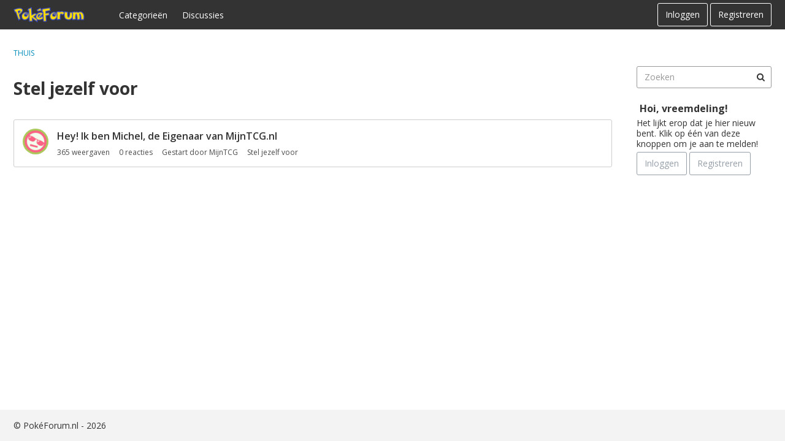

--- FILE ---
content_type: text/html; charset=utf-8
request_url: https://pokeforum.nl/categories/archives/stel-jezelf-voor/2023-05
body_size: 12789
content:
<!DOCTYPE html>
<html lang="nl">

<head>
    <meta charset="utf-8">
    <meta http-equiv="X-UA-Compatible" content="IE=edge">
    <title>Stel jezelf voor — Pokéforum</title>
  <link rel="stylesheet" href="/applications/dashboard/design/style.css?v=2021.012" media="all" static="1" />
  <link rel="stylesheet" href="/applications/dashboard/design/style-compat.css?v=2021.012" media="all" static="1" />
  <link rel="stylesheet" href="/plugins/Signatures/design/signature.css?v=2021.012" media="all" static="1" />
  <link rel="stylesheet" href="/plugins/GooglePrettify/design/prettify.css?v=2021.012" media="all" static="1" />
  <link rel="stylesheet" href="/resources/design/vanillicon.css?v=2021.012" media="all" static="1" />
  <link rel="stylesheet" href="/plugins/editor/design/editor.css?v=2021.012" media="all" static="1" />
  <link rel="stylesheet" href="/plugins/IndexPhotos/design/indexphotos.css?v=2021.012" media="all" static="1" />
  <link rel="stylesheet" href="/applications/vanilla/design/tag.css?v=2021.012" media="all" static="1" />
  <link rel="stylesheet" href="/themes/keystone/design/custom_classic.css?v=2021.012" media="all" static="1" />
  <link rel="stylesheet" href="/applications/vanilla/design/spoilers.css?v=2021.012" media="all" static="1" />
  <link rel="stylesheet" href="https://pokeforum.nl/dist/forum/highlightJs-light.5f633b30876b3db1dd23.min.css" static="1" />
  <link rel="stylesheet" href="https://pokeforum.nl/dist/forum/highlightJs-dark.9f2970cb21cad595d6cd.min.css" static="1" />
  <link rel="stylesheet" href="https://pokeforum.nl/dist/forum/forms/forms/DateRange.5af150dc6bc951f9dbaf.min.css" static="1" />
  <link rel="stylesheet" href="https://pokeforum.nl/dist/forum/pages/search.1c3332c14050e8badb69.min.css" static="1" />
  <link rel="shortcut icon" href="https://pokeforum.nl/uploads/favicon_38b93f05c3bc7176ba410df26193d6b4.ico" type="image/x-icon" />
  <link rel="apple-touch-icon-precomposed" href="https://pokeforum.nl/uploads/favicon-152-868d8648349951478b0b23588c0a4cc1.png" />
  <link rel="canonical" href="https://pokeforum.nl/categories/archives/stel-jezelf-voor/2023-05" />
  <meta name="robots" content="noindex" />
  <meta property="og:site_name" content="Pokéforum" />
  <meta name="twitter:title" property="og:title" content="Stel jezelf voor" />
  <meta property="og:url" content="https://pokeforum.nl/categories/archives/stel-jezelf-voor/2023-05" />
  <meta name="description" property="og:description" content="Archives for May 2023" />
  <meta property="og:image" content="https://pokeforum.nl/uploads/241f90d8d9b427ca065661c285add948.png" />
  <script>gdn=window.gdn||{};gdn.meta={"currentThemePath":"\/addons\/themes\/keystone","editorVersion":"1.8.2","editorPluginAssets":"\/plugins\/editor","fileUpload-remove":"Verwijder bestand","fileUpload-reattach":"Klik om opnieuw te bevestigen","fileUpload-inserted":"Ingevoegd","fileUpload-insertedTooltip":"Deze afbeelding is ingevoegd aan de body van de tekst.","wysiwygHelpText":"U gebruikt <a href=\"https:\/\/en.wikipedia.org\/wiki\/WYSIWYG\"; target=\"_new\">WYSIWYG<\/a> in uw bericht.","bbcodeHelpText":"U kunt <a href=\"http:\/\/en.wikipedia.org\/wiki\/BBCode\"; target=\"_new\">BBCode<\/a> gebruiken in uw bericht.","htmlHelpText":"U kunt <a href=\"http:\/\/htmlguide.drgrog.com\/cheatsheet.php\"; target=\"_new\">Simple HTML<\/a> gebruiken in uw bericht.","markdownHelpText":"U kunt <a href=\"http:\/\/en.wikipedia.org\/wiki\/Markdown\"; target=\"_new\">Markdown<\/a> gebruiken in uw bericht.","textHelpText":"U gebruikt platte tekst in uw bericht.","editorWysiwygCSS":"\/plugins\/editor\/design\/wysiwyg.css","canUpload":false,"fileErrorSize":"Bestand is te groot.","fileErrorFormat":"Bestandsindeling is niet toegestaan.","fileErrorAlreadyExists":"File already uploaded.","fileErrorSizeFormat":"Het bestand is te groot en de indeling is niet toegestaan.","maxUploadSize":52428800,"editorFileInputName":"editorupload","allowedImageExtensions":"{\"1\":\"jpg\",\"2\":\"jpeg\",\"3\":\"gif\",\"4\":\"png\",\"5\":\"bmp\",\"6\":\"tiff\"}","allowedFileExtensions":"[\"txt\",\"jpg\",\"jpeg\",\"gif\",\"png\",\"bmp\",\"tiff\",\"ico\",\"zip\",\"gz\",\"tar.gz\",\"tgz\",\"psd\",\"ai\",\"pdf\",\"doc\",\"xls\",\"ppt\",\"docx\",\"xlsx\",\"pptx\",\"log\",\"rar\",\"7z\"]","maxFileUploads":"20","Spoiler":"Leeswaarschuwing","show":"tonen","hide":"verbergen","AnalyticsTask":"tick","TaggingAdd":false,"TaggingSearchUrl":"\/tags\/search","MaxTagsAllowed":5,"TagHint":"Begin te typen...","emoji":{"assetPath":"https:\/\/pokeforum.nl\/resources\/emoji","format":"<img class=\"emoji\" src=\"%1$s\" title=\"%2$s\" alt=\"%2$s\" height=\"20\" loading=\"lazy\" \/>","emoji":{"smile":"smile.png","smiley":"smiley.png","wink":"wink.png","blush":"blush.png","neutral":"neutral.png","relaxed":"relaxed.png","grin":"grin.png","joy":"joy.png","sweat_smile":"sweat_smile.png","lol":"lol.png","innocent":"innocent.png","naughty":"naughty.png","yum":"yum.png","relieved":"relieved.png","love":"love.png","sunglasses":"sunglasses.png","smirk":"smirk.png","expressionless":"expressionless.png","unamused":"unamused.png","sweat":"sweat.png","pensive":"pensive.png","confused":"confused.png","confounded":"confounded.png","kissing":"kissing.png","kissing_heart":"kissing_heart.png","kissing_smiling_eyes":"kissing_smiling_eyes.png","kissing_closed_eyes":"kissing_closed_eyes.png","tongue":"tongue.png","disappointed":"disappointed.png","worried":"worried.png","angry":"angry.png","rage":"rage.png","cry":"cry.png","persevere":"persevere.png","triumph":"triumph.png","frowning":"frowning.png","anguished":"anguished.png","fearful":"fearful.png","weary":"weary.png","sleepy":"sleepy.png","tired_face":"tired_face.png","grimace":"grimace.png","bawling":"bawling.png","open_mouth":"open_mouth.png","hushed":"hushed.png","cold_sweat":"cold_sweat.png","scream":"scream.png","astonished":"astonished.png","flushed":"flushed.png","sleeping":"sleeping.png","dizzy":"dizzy.png","no_mouth":"no_mouth.png","mask":"mask.png","star":"star.png","cookie":"cookie.png","warning":"warning.png","mrgreen":"mrgreen.png","heart":"heart.png","heartbreak":"heartbreak.png","kiss":"kiss.png","+1":"+1.png","-1":"-1.png","grey_question":"grey_question.png","trollface":"trollface.png","error":"grey_question.png"}},"RedirectTo":"","RedirectUrl":"","TransportError":"Er is een fatale fout opgetreden bij het verwerken van het verzoek.<br \/>De server geeft de volgende reactie: %s","TransientKey":false,"WebRoot":"https:\/\/pokeforum.nl\/","UrlFormat":"\/{Path}","Path":"categories\/archives\/stel-jezelf-voor\/2023-05","Args":"","ResolvedPath":"vanilla\/categories\/archives","ResolvedArgs":{"category":"stel-jezelf-voor","month":"2023-05","page":false},"SignedIn":0,"ConfirmHeading":"Bevestig","ConfirmText":"Weet je zeker dat je dit wilt doen?","Okay":"Ok\u00e9","Cancel":"Annuleren","Search":"Zoeken","ui":{"siteName":"Pok\u00e9forum","orgName":"Pok\u00e9forum","localeKey":"nl","themeKey":"keystone","mobileThemeKey":"keystone","desktopThemeKey":"keystone","logo":"https:\/\/pokeforum.nl\/uploads\/7f139b0d9286e45455f01bc70b60937c.png","favIcon":"https:\/\/pokeforum.nl\/uploads\/favicon_38b93f05c3bc7176ba410df26193d6b4.ico","shareImage":"https:\/\/pokeforum.nl\/uploads\/241f90d8d9b427ca065661c285add948.png","bannerImage":null,"mobileAddressBarColor":"","fallbackAvatar":"https:\/\/pokeforum.nl\/applications\/dashboard\/design\/images\/defaulticon.png","currentUser":{"userID":0,"name":"guest","email":"guest@example.com","photoUrl":"https:\/\/pokeforum.nl\/applications\/dashboard\/design\/images\/defaulticon.png","dateLastActive":null},"editContentTimeout":-1,"bannedPrivateProfile":false,"siteTitle":"Pok\u00e9forum - D\u00e9 Pok\u00e9mon Community van Nederland","locale":"nl","inputFormat":"rich"},"context":{"host":"","basePath":"","assetPath":"","debug":false,"translationDebug":false,"conversationsEnabled":true,"cacheBuster":"2021.012","staticPathFolder":"","dynamicPathFolder":""},"search":{"defaultScope":"site","supportsScope":false,"activeDriver":"MySQL"},"upload":{"maxSize":52428800,"maxUploads":20,"allowedExtensions":["txt","jpg","jpeg","gif","png","bmp","tiff","ico","zip","gz","tar.gz","tgz","psd","ai","pdf","doc","xls","ppt","docx","xlsx","pptx","log","rar","7z"]},"registrationUrl":"\/entry\/register","signInUrl":"\/entry\/signin","signOutUrl":"\/entry\/signout?TransientKey=","featureFlags":{"DeferredLegacyScripts":{"Enabled":true},"NewFlyouts":{"Enabled":true},"DataDrivenTitleBar":{"Enabled":false}},"themeFeatures":{"NewFlyouts":true,"SharedMasterView":false,"ProfileHeader":false,"DataDrivenTheme":false,"UserCards":false,"DisableKludgedVars":false,"NewEventsPage":false,"useNewSearchPage":false,"EnhancedAccessibility":false,"NewQuickLinks":false,"NewCategoryDropdown":false,"NewBadgesModule":false,"NewReactionsModule":false},"addonFeatures":{"NewFlyouts":false,"SharedMasterView":false,"ProfileHeader":false,"DataDrivenTheme":false,"UserCards":false,"DisableKludgedVars":false,"NewEventsPage":false,"useNewSearchPage":false,"EnhancedAccessibility":false,"NewQuickLinks":false,"NewCategoryDropdown":false,"NewBadgesModule":false,"NewReactionsModule":false},"siteSection":{"basePath":"","contentLocale":"nl","sectionGroup":"vanilla","sectionID":"0","name":"Pok\u00e9forum","apps":{"forum":true},"attributes":{"categoryID":-1}},"themePreview":null,"reCaptchaKey":"","useNewFlyouts":true};
gdn.permissions={"permissions":{"activity.view":true,"profiles.view":true,"discussions.view":true,"signatures.edit":true},"bans":[],"isAdmin":false};
</script>
  <script src="/js/library/jquery.js?v=2021.012" static="1" defer="defer"></script>
  <script src="/js/library/jquery.form.js?v=2021.012" static="1" defer="defer"></script>
  <script src="/js/library/jquery.popup.js?v=2021.012" static="1" defer="defer"></script>
  <script src="/js/library/jquery.popin.js?v=2021.012" static="1" defer="defer"></script>
  <script src="/js/library/jquery.gardenhandleajaxform.js?v=2021.012" static="1" defer="defer"></script>
  <script src="/js/library/jquery.atwho.js?v=2021.012" static="1" defer="defer"></script>
  <script src="/js/global.js?v=2021.012" static="1" defer="defer"></script>
  <script src="/js/flyouts.js?v=2021.012" static="1" defer="defer"></script>
  <script src="/applications/vanilla/js/discussions.js?v=2021.012" static="1" defer="defer"></script>
  <script src="/plugins/editor/js/editor.js?v=2021.012" static="1" defer="defer"></script>
  <script src="/plugins/editor/js/jquery.ui.widget.js?v=2021.012" static="1" defer="defer"></script>
  <script src="/plugins/editor/js/jquery.iframe-transport.js?v=2021.012" static="1" defer="defer"></script>
  <script src="/plugins/editor/js/jquery.fileupload.js?v=2021.012" static="1" defer="defer"></script>
  <script src="/applications/vanilla/js/spoilers.js?v=2021.012" static="1" defer="defer"></script>
  <script src="/applications/vanilla/js/tagging.js?v=2021.012" static="1" defer="defer"></script>
  <script src="/js/library/jquery.tokeninput.js?v=2021.012" static="1" defer="defer"></script>
  <script src="/themes/keystone/js/custom.js?v=2021.012" static="1" defer="defer"></script>
  <script>var supportsAllFeatures =
    window.Promise &&
    window.Promise.prototype.finally &&
    window.fetch &&
    window.Symbol &&
    window.CustomEvent &&
    Array.prototype.includes &&
    Element.prototype.remove &&
    Element.prototype.closest &&
    Element.prototype.attachShadow &&
    window.NodeList &&
    NodeList.prototype.forEach
;

if (!supportsAllFeatures) {
    false && console.log("Older browser detected. Initiating polyfills.");
    var head = document.getElementsByTagName('head')[0];
    var script = document.createElement('script');
    script.src = "https://pokeforum.nl/dist/polyfills.min.js?h=2021.012";

        script.async = false;
    // document.write has to be used instead of append child for edge & old safari compatibility.
    document.write(script.outerHTML);
} else {
    false && console.log("Modern browser detected. No polyfills necessary");
}

if (!window.onVanillaReady) {
    window.onVanillaReady = function (handler) {
        if (typeof handler !== "function") {
            console.error("Cannot register a vanilla ready handler that is not a function.");
            return;
        }
        document.addEventListener("X-DOMContentReady", function () {
            if (!window.__VANILLA_INTERNAL_IS_READY__) {
                return;
            }
            handler(window.__VANILLA_GLOBALS_DO_NOT_USE_DIRECTLY__);
        })

        if (window.__VANILLA_INTERNAL_IS_READY__) {
            handler(window.__VANILLA_GLOBALS_DO_NOT_USE_DIRECTLY__);
        }
    }
}</script>
  <script src="https://pokeforum.nl/api/v2/locales/nl/translations.js?h=2021.012" defer="defer"></script>
  <script src="https://pokeforum.nl/dist/forum/runtime.393b34b813f8e9d2c2be.min.js" static="1" defer="defer"></script>
  <script src="https://pokeforum.nl/dist/forum/library-00a511ae.a1f824fe82df4ce74b88.min.js" static="1" defer="defer"></script>
  <script src="https://pokeforum.nl/dist/forum/react-df67cafc.bf9d1d8f6af87ba2853b.min.js" static="1" defer="defer"></script>
  <script src="https://pokeforum.nl/dist/forum/vendors-866ab763.b0b444a6c49b1cd985e9.min.js" static="1" defer="defer"></script>
  <script src="https://pokeforum.nl/dist/forum/9584.15c561db8b43beae54cd.min.js" static="1" defer="defer"></script>
  <script src="https://pokeforum.nl/dist/forum/864.cb3e9e2e2fb8c8954098.min.js" static="1" defer="defer"></script>
  <script src="https://pokeforum.nl/dist/forum/6714.84e5b41eaa757fcdfdf9.min.js" static="1" defer="defer"></script>
  <script src="https://pokeforum.nl/dist/forum/6084.d6d81c8ab599da271bb1.min.js" static="1" defer="defer"></script>
  <script src="https://pokeforum.nl/dist/forum/library-cc102d41.6e28d0de68962d5b6d93.min.js" static="1" defer="defer"></script>
  <script src="https://pokeforum.nl/dist/forum/library-6b9cbaae.a5278090c13d8d6c8915.min.js" static="1" defer="defer"></script>
  <script src="https://pokeforum.nl/dist/forum/library-b3ff4ff5.4c8de8ce4ec9b947ff30.min.js" static="1" defer="defer"></script>
  <script src="https://pokeforum.nl/dist/forum/library-620da1e1.81039a661569aa1aaf20.min.js" static="1" defer="defer"></script>
  <script src="https://pokeforum.nl/dist/forum/library-222bc760.b84a9c29d2eb1e6cb498.min.js" static="1" defer="defer"></script>
  <script src="https://pokeforum.nl/dist/forum/library-b43769b6.46ac1cede05545ddfbf1.min.js" static="1" defer="defer"></script>
  <script src="https://pokeforum.nl/dist/forum/library-9aa6fe4f.eb6fdb73c9b85a119749.min.js" static="1" defer="defer"></script>
  <script src="https://pokeforum.nl/dist/forum/library-c19d9c43.b3ec63040aef54dcd27a.min.js" static="1" defer="defer"></script>
  <script src="https://pokeforum.nl/dist/forum/library-c0766001.8fcf72e579a50ca11c64.min.js" static="1" defer="defer"></script>
  <script src="https://pokeforum.nl/dist/forum/library-c097b2da.a9c05f8092896c8e442b.min.js" static="1" defer="defer"></script>
  <script src="https://pokeforum.nl/dist/forum/library-c12d084d.c47fa38a7661af996717.min.js" static="1" defer="defer"></script>
  <script src="https://pokeforum.nl/dist/forum/library-94031bd7.c4db6407aee42993bfa3.min.js" static="1" defer="defer"></script>
  <script src="https://pokeforum.nl/dist/forum/library-bd952247.41d0b7a9487af6b604e6.min.js" static="1" defer="defer"></script>
  <script src="https://pokeforum.nl/dist/forum/library-2da6cbf1.6a926cbac2bca4559bf3.min.js" static="1" defer="defer"></script>
  <script src="https://pokeforum.nl/dist/forum/library-31062dbb.1fe54cbf4e17ac984b04.min.js" static="1" defer="defer"></script>
  <script src="https://pokeforum.nl/dist/forum/library-3f9d9fa6.25194af88c7275561f94.min.js" static="1" defer="defer"></script>
  <script src="https://pokeforum.nl/dist/forum/library-f6ddf892.d1bf90adea1dab1db99a.min.js" static="1" defer="defer"></script>
  <script src="https://pokeforum.nl/dist/forum/library-30dfea78.b99ed4b678ffd6b7c676.min.js" static="1" defer="defer"></script>
  <script src="https://pokeforum.nl/dist/forum/library-31e4fa7d.8dd2ec76667e4c7de493.min.js" static="1" defer="defer"></script>
  <script src="https://pokeforum.nl/dist/forum/library-49b4cc54.1eed3d85e5f687e688b2.min.js" static="1" defer="defer"></script>
  <script src="https://pokeforum.nl/dist/forum/library-35a1f0cc.357d30bec467094f5e3c.min.js" static="1" defer="defer"></script>
  <script src="https://pokeforum.nl/dist/forum/library-44153d3c.2e10a0c0c996186dc617.min.js" static="1" defer="defer"></script>
  <script src="https://pokeforum.nl/dist/forum/library-e500ede4.8c5970eb63806463eed4.min.js" static="1" defer="defer"></script>
  <script src="https://pokeforum.nl/dist/forum/library-02fa3f94.e0493a1eafb31aff0b25.min.js" static="1" defer="defer"></script>
  <script src="https://pokeforum.nl/dist/forum/library-ec0f4e61.2578002d4133e47a0397.min.js" static="1" defer="defer"></script>
  <script src="https://pokeforum.nl/dist/forum/react-e5bca7e4.795bc9f97a26cf649877.min.js" static="1" defer="defer"></script>
  <script src="https://pokeforum.nl/dist/forum/vendors-cdd60c62.818c209543af6d372d69.min.js" static="1" defer="defer"></script>
  <script src="https://pokeforum.nl/dist/forum/vendors-2b4841d6.ab4e3706d75700fd8326.min.js" static="1" defer="defer"></script>
  <script src="https://pokeforum.nl/dist/forum/vendors-2518c84c.c8a6cd32da7522d9a893.min.js" static="1" defer="defer"></script>
  <script src="https://pokeforum.nl/dist/forum/vendors-059be3de.fa2875d1a4917daa1ec7.min.js" static="1" defer="defer"></script>
  <script src="https://pokeforum.nl/dist/forum/vendors-386b9151.88434f516a837d05fd59.min.js" static="1" defer="defer"></script>
  <script src="https://pokeforum.nl/dist/forum/vendors-38d4a983.59ee11764f4ebf9e5225.min.js" static="1" defer="defer"></script>
  <script src="https://pokeforum.nl/dist/forum/vendors-2a46b080.db26843432d9e33ae9d4.min.js" static="1" defer="defer"></script>
  <script src="https://pokeforum.nl/dist/forum/vendors-59201cde.b78a97d2c93bce60a3b6.min.js" static="1" defer="defer"></script>
  <script src="https://pokeforum.nl/dist/forum/vendors-ce605e72.e50f26fb9edc3bacaef4.min.js" static="1" defer="defer"></script>
  <script src="https://pokeforum.nl/dist/forum/vendors-7f8a6a3e.90a89f701e1f904d278c.min.js" static="1" defer="defer"></script>
  <script src="https://pokeforum.nl/dist/forum/vendors-375fd71e.cd68987c6a897d950a2b.min.js" static="1" defer="defer"></script>
  <script src="https://pokeforum.nl/dist/forum/vendors-27545368.f1b319f8cec311de178f.min.js" static="1" defer="defer"></script>
  <script src="https://pokeforum.nl/dist/forum/vendors-b0289113.040f2339ddb8bdf35c4b.min.js" static="1" defer="defer"></script>
  <script src="https://pokeforum.nl/dist/forum/addons/rich-editor.3b0e222703fa2a35e2a5.min.js" static="1" defer="defer"></script>
  <script src="https://pokeforum.nl/dist/forum/addons/vanilla.d125d0235807e3e9861f.min.js" static="1" defer="defer"></script>
  <script src="https://pokeforum.nl/dist/forum/addons/dashboard-common.ca84d3f420d7dc223d29.min.js" static="1" defer="defer"></script>
  <script src="https://pokeforum.nl/dist/forum/addons/dashboard-24a22a71.2d8b2bc62820b5a7e976.min.js" static="1" defer="defer"></script>
  <script src="https://pokeforum.nl/dist/forum/addons/dashboard-1b09fbd5.42c3b34b10044a9e850d.min.js" static="1" defer="defer"></script>
  <script src="https://pokeforum.nl/dist/forum/addons/dashboard-1fdf87e3.4c4442537217500782d1.min.js" static="1" defer="defer"></script>
  <script src="https://pokeforum.nl/dist/forum/bootstrap.ad810eb936985879cb10.min.js" static="1" defer="defer"></script>
  <script>window["__ACTIONS__"]=[{"type":"@@locales\/GET_ALL_DONE","payload":{"result":[{"localeID":"en","localeKey":"en","regionalKey":"en","displayNames":{"en":"English","nl":"Engels"}},{"localeID":"vf_nl","localeKey":"nl","regionalKey":"nl","displayNames":{"en":"Dutch","nl":"Nederlands"}}],"params":[]}},{"type":"@@users\/GET_ME_DONE","payload":{"result":{"userID":0,"name":"Gast","photoUrl":"https:\/\/pokeforum.nl\/applications\/dashboard\/design\/images\/defaulticon.png","email":null,"dateLastActive":null,"isAdmin":false,"countUnreadNotifications":0,"countUnreadConversations":0,"permissions":["activity.view","discussions.view","profiles.view","signatures.edit"],"extended":{},"ssoID":null},"params":[]}},{"type":"@@users\/GET_PERMISSIONS_DONE","payload":{"result":{"isAdmin":false,"permissions":[{"type":"global","permissions":{"discussions.view":true,"profiles.view":true,"signatures.edit":true}}],"junctions":{"category":[]},"junctionAliases":{"category":[]}},"params":[]}},{"type":"@@themes\/GET_DONE","payload":{"result":{"themeID":"keystone","type":"themeFile","name":"Keystone","version":"2.0.1","revisionID":null,"revisionName":null,"insertUser":null,"dateInserted":null,"current":true,"active":true,"parentTheme":null,"assets":{"logo":{"url":"https:\/\/pokeforum.nl\/uploads\/7f139b0d9286e45455f01bc70b60937c.png?v=2021.012","type":"image"},"mobileLogo":{"url":"https:\/\/pokeforum.nl\/uploads\/757a5c0d3bcc4ae289328f691a9de862.png?v=2021.012","type":"image"},"header":{"url":"https:\/\/pokeforum.nl\/api\/v2\/themes\/keystone\/assets\/header.html?v=2.0.1-2021.012","type":"html","content-type":"text\/html"},"footer":{"url":"https:\/\/pokeforum.nl\/api\/v2\/themes\/keystone\/assets\/footer.html?v=2.0.1-2021.012","type":"html","content-type":"text\/html"},"variables":{"url":"https:\/\/pokeforum.nl\/api\/v2\/themes\/keystone\/assets\/variables.json?v=2.0.1-2021.012","type":"json","content-type":"application\/json","data":{"quickLinks":{"links":[{"name":"Alle Categorie\u00ebn","url":"\/categories","id":"alle-categorien","countLimit":null},{"name":"Recent Discussions","url":"\/discussions","id":"recent-discussions","countLimit":null},{"name":"Activiteit","url":"\/activity","id":"activiteit","countLimit":null}],"counts":{"alle-categorien":null,"recent-discussions":null,"activiteit":null}}}},"fonts":{"url":"https:\/\/pokeforum.nl\/api\/v2\/themes\/keystone\/assets\/fonts.json?v=2.0.1-2021.012","type":"json","content-type":"application\/json","data":[]},"scripts":{"url":"https:\/\/pokeforum.nl\/api\/v2\/themes\/keystone\/assets\/scripts.json?v=2.0.1-2021.012","type":"json","content-type":"application\/json"},"styles":{"url":"https:\/\/pokeforum.nl\/api\/v2\/themes\/keystone\/assets\/styles.css?v=2.0.1-2021.012","type":"css","content-type":"text\/css"},"javascript":{"url":"https:\/\/pokeforum.nl\/api\/v2\/themes\/keystone\/assets\/javascript.js?v=2.0.1-2021.012","type":"js","content-type":"application\/javascript"}},"preview":{"info":{"Description":{"type":"description","value":"A responsive Vanilla theme with customization options."},"Authors":{"type":"string","value":"Isis Graziatto, Adam (charrondev) Charron"}},"imageUrl":"\/addons\/themes\/keystone\/screenshot.png","variables":{"globalPrimary":null,"globalBg":"#fff","globalFg":"#555a62","titleBarBg":null,"titleBarFg":null,"backgroundImage":null}},"features":{"NewFlyouts":true,"SharedMasterView":false,"ProfileHeader":false,"DataDrivenTheme":false,"UserCards":false,"DisableKludgedVars":false,"NewEventsPage":false,"useNewSearchPage":false,"EnhancedAccessibility":false,"NewQuickLinks":false,"NewCategoryDropdown":false,"NewBadgesModule":false,"NewReactionsModule":false},"supportedSections":[]},"params":{"key":{"themeID":"keystone","type":"themeFile","name":"Keystone","version":"2.0.1","revisionID":null,"revisionName":null,"insertUser":null,"dateInserted":null,"current":true,"active":true,"parentTheme":null,"assets":{"logo":{"url":"https:\/\/pokeforum.nl\/uploads\/7f139b0d9286e45455f01bc70b60937c.png?v=2021.012","type":"image"},"mobileLogo":{"url":"https:\/\/pokeforum.nl\/uploads\/757a5c0d3bcc4ae289328f691a9de862.png?v=2021.012","type":"image"},"header":{"url":"https:\/\/pokeforum.nl\/api\/v2\/themes\/keystone\/assets\/header.html?v=2.0.1-2021.012","type":"html","content-type":"text\/html"},"footer":{"url":"https:\/\/pokeforum.nl\/api\/v2\/themes\/keystone\/assets\/footer.html?v=2.0.1-2021.012","type":"html","content-type":"text\/html"},"variables":{"url":"https:\/\/pokeforum.nl\/api\/v2\/themes\/keystone\/assets\/variables.json?v=2.0.1-2021.012","type":"json","content-type":"application\/json","data":{"quickLinks":{"links":[{"name":"Alle Categorie\u00ebn","url":"\/categories","id":"alle-categorien","countLimit":null},{"name":"Recent Discussions","url":"\/discussions","id":"recent-discussions","countLimit":null},{"name":"Activiteit","url":"\/activity","id":"activiteit","countLimit":null}],"counts":{"alle-categorien":null,"recent-discussions":null,"activiteit":null}}}},"fonts":{"url":"https:\/\/pokeforum.nl\/api\/v2\/themes\/keystone\/assets\/fonts.json?v=2.0.1-2021.012","type":"json","content-type":"application\/json","data":[]},"scripts":{"url":"https:\/\/pokeforum.nl\/api\/v2\/themes\/keystone\/assets\/scripts.json?v=2.0.1-2021.012","type":"json","content-type":"application\/json"},"styles":{"url":"https:\/\/pokeforum.nl\/api\/v2\/themes\/keystone\/assets\/styles.css?v=2.0.1-2021.012","type":"css","content-type":"text\/css"},"javascript":{"url":"https:\/\/pokeforum.nl\/api\/v2\/themes\/keystone\/assets\/javascript.js?v=2.0.1-2021.012","type":"js","content-type":"application\/javascript"}},"preview":{"info":{"Description":{"type":"description","value":"A responsive Vanilla theme with customization options."},"Authors":{"type":"string","value":"Isis Graziatto, Adam (charrondev) Charron"}},"imageUrl":"\/addons\/themes\/keystone\/screenshot.png","variables":{"globalPrimary":null,"globalBg":"#fff","globalFg":"#555a62","titleBarBg":null,"titleBarFg":null,"backgroundImage":null}},"features":{"NewFlyouts":true,"SharedMasterView":false,"ProfileHeader":false,"DataDrivenTheme":false,"UserCards":false,"DisableKludgedVars":false,"NewEventsPage":false,"useNewSearchPage":false,"EnhancedAccessibility":false,"NewQuickLinks":false,"NewCategoryDropdown":false,"NewBadgesModule":false,"NewReactionsModule":false},"supportedSections":[]}}}}];
</script>
  <noscript><style>body {visibility: visible !important;}</style></noscript>
<!-- Preload links, scripts, and stylesheets -->


    <meta name="viewport" content="width=device-width, initial-scale=1">
    <link href="https://fonts.googleapis.com/css?family=Open+Sans:400,400i,700,700i" rel="stylesheet">
</head>

<body id="vanilla_categories_archives" class="Vanilla Categories isDesktop archives Discussions Section-Category-stel-jezelf-voor Section-DiscussionList Section-Category-stel-jezelf-voor Section-DiscussionList hideHomepageTitle UserLoggedOut locale-nl ">

    <!--[if lt IE 9]>
      <p class="browsehappy">You are using an <strong>outdated</strong> browser. Please <a href="http://browsehappy.com/">upgrade your browser</a> to improve your experience.</p>
    <![endif]-->

    <div class="Frame" id="page">
        <div class="Frame-top">
            <div class="Frame-header">

                <!---------- Main Header ---------->
                <header id="MainHeader" class="Header">
                    <div class="Container">
                        <div class="row">
                            <div class="Hamburger">
                                <button class="Hamburger Hamburger-menuXcross" id="menu-button" aria-label="toggle menu">
                                    <span class="Hamburger-menuLines" aria-hidden="true">
                                    </span>
                                    <span class="Hamburger-visuallyHidden sr-only">
                                        toggle menu
                                    </span>
                                </button>
                            </div>
                            <a href="/" class="Header-logo">
                                <img src="https://pokeforum.nl/uploads/7f139b0d9286e45455f01bc70b60937c.png" alt="Pokéforum" loading="lazy" />
                            </a>
                            <a href="/" class="Header-logo mobile">
                                <img src="https://pokeforum.nl/uploads/757a5c0d3bcc4ae289328f691a9de862.png" alt="Pokéforum" loading="lazy" />
                            </a>
                            <nav class="Header-desktopNav">
                                <div class='Navigation-linkContainer'>
        <a href='/categories' class='Navigation-link '>
            Categorieën
        </a>
    </div>
                                <div class='Navigation-linkContainer'>
        <a href='/discussions' class='Navigation-link '>
            Discussies
        </a>
    </div>
                                
                            </nav>
                            <div class="Header-flexSpacer"></div>
                            <div class="Header-right">
                                <span data-react='subcommunity-chooser' data-props='{"buttonType":"titleBarLink","buttonClass":"Header-desktopCommunityChooser"}'></span>
                                <div class="MeBox-header">
                                    <div class="MeBox MeBox-SignIn FlyoutRight"><div class="SignInLinks"><a href="/entry/signin?Target=categories%2Farchives%2Fstel-jezelf-voor%2F2023-05" class=" SignInPopup" rel="nofollow">Inloggen</a> <span class="Bullet">&middot;</span> <a href="/entry/register?Target=categories%2Farchives%2Fstel-jezelf-voor%2F2023-05" class="ApplyButton" rel="nofollow">Registreren</a> </div> <div class="SignInIcons"></div></div>
                                </div>
                                                            </div>
                        </div>
                    </div>

                    <!---------- Mobile Navigation ---------->
                    <nav class="Navigation js-nav needsInitialization">
                        <div class="Container">
                                                            <div class="Navigation-row">
                                    <div class="SignIn mobile">
                                        <div class="MeBox MeBox-SignIn"><div class="SignInLinks"><a href="/entry/signin?Target=categories%2Farchives%2Fstel-jezelf-voor%2F2023-05" class=" SignInPopup" rel="nofollow">Inloggen</a> <span class="Bullet">&middot;</span> <a href="/entry/register?Target=categories%2Farchives%2Fstel-jezelf-voor%2F2023-05" class="ApplyButton" rel="nofollow">Registreren</a> </div> <div class="SignInIcons"></div></div>
                                    </div>
                                </div>
                                                        <div class='Navigation-linkContainer'>
        <a href='/categories' class='Navigation-link '>
            Categorieën
        </a>
    </div>
                            <div class='Navigation-linkContainer'>
        <a href='/discussions' class='Navigation-link '>
            Discussies
        </a>
    </div>
                            <div class='Navigation-linkContainer'>
        <a href='/activity' class='Navigation-link '>
            Activiteit
        </a>
    </div>
                            
                            <div class='Navigation-linkContainer'>
                                <span data-react='subcommunity-chooser' data-props='{"buttonType":"reset","fullWidth":true,"buttonClass":"Navigation-link"}'></span>
                            </div>
                        </div>
                    </nav>
                    <nav class="mobileMebox js-mobileMebox needsInitialization">
                        <div class="Container">
                            <div class="MeBox MeBox-SignIn"><div class="SignInLinks"><a href="/entry/signin?Target=categories%2Farchives%2Fstel-jezelf-voor%2F2023-05" class=" SignInPopup" rel="nofollow">Inloggen</a> <span class="Bullet">&middot;</span> <a href="/entry/register?Target=categories%2Farchives%2Fstel-jezelf-voor%2F2023-05" class="ApplyButton" rel="nofollow">Registreren</a> </div> <div class="SignInIcons"></div></div>
                            <button class="mobileMebox-buttonClose Close">
                                <span>×</span>
                            </button>
                        </div>
                    </nav>
                    <!---------- Mobile Navigation END ---------->

                </header>
                <!---------- Main Header END ---------->

            </div>
            <div class="Frame-body">

                <!---------- Hero Banner ---------->
                                <!---------- Hero Banner END ---------->

                <div class="Frame-content">
                    <div class="Container">
                        <div class="Frame-contentWrap">
                            <div class="Frame-details">
                                                                    <div class="Frame-row">
                                        <nav class="BreadcrumbsBox">
                                            <span class="Breadcrumbs" ><span class="CrumbLabel HomeCrumb Last"><a href="https://pokeforum.nl/"><span>Thuis</span></a></span></span>
                                        </nav>
                                    </div>
                                                                <div class="Frame-row SearchBoxMobile">
                                                                            <div class="SearchBox js-sphinxAutoComplete" role="search">
                                                                                            <form method="get" action="/search" autocomplete="off" >
<div>
<input type="text" id="Form_Search" name="Search" value="" placeholder="Zoeken" accesskey="/" aria-label="Typ je zoek-item." title="Typ je zoek-item." role="searchbox" class="InputBox js-search" /><input type="submit" id="Form_Go" name="" aria-label="Zoeken" class="Button" value="Ga" />
</div>
</form>
                                                                                    </div>
                                                                    </div>
                                <div class="Frame-row">

                                    <!---------- Main Content ---------->
                                    <main class="Content MainContent">
                                        <!---------- Profile Page Header ---------->
                                                                                <!---------- Profile Page Header END ---------->

                                        
<h1 class="H">Stel jezelf voor</h1>
<div class="P PageDescription">
    Archives for May 2023</div>

<div class="PageControls Top">
    </div>

<h2 class="sr-only">Discussielijst</h2>    <ul class="DataList Discussions">
                <li id="Discussion_59" class="Item Unread ItemDiscussion noPhotoWrap ItemDiscussion-withPhoto pageBox">
            <a title="MijnTCG" href="/profile/MijnTCG" class="IndexPhoto PhotoWrap js-userCard" aria-label="User: &quot;MijnTCG&quot;" data-userid="495"><img src="https://secure.gravatar.com/avatar/9a82c24b239efa6dd89ec1d03a686acb/?default=https%3A%2F%2Fvanillicon.com%2F6fa92f6ee119a016595cb51f05314ea2_200.png&amp;rating=g&amp;size=200" alt="MijnTCG" class="ProfilePhoto ProfilePhotoMedium" data-fallback="avatar" loading="lazy" /></a>      <span class="Options"></span>
            <div class="ItemContent Discussion">
                <div class="Title" role="heading" aria-level="3">
                    <a href="https://pokeforum.nl/discussion/59/hey-ik-ben-michel-de-eigenaar-van-mijntcg-nl">Hey! Ik ben Michel, de Eigenaar van MijnTCG.nl</a>                </div>
                <div class="Meta Meta-Discussion">
                    <span class="MItem DiscussionAuthor"><a href="/profile/MijnTCG" class="js-userCard" data-userid="495">MijnTCG</a></span>                    <span class="MItem MCount ViewCount"><span title="365 keer bekeken" class="Number">365</span> weergaven</span>
         <span class="MItem MCount CommentCount"><span title="0 reacties" class="Number">0</span> reacties</span>
         <span class="MItem MCount DiscussionScore Hidden"><span title="0 punten" class="Number">0</span> punten</span>
                     <span class="MItem LastCommentBy">Gestart door <a href="/profile/MijnTCG" class="js-userCard" data-userid="495">MijnTCG</a></span>  <span class="MItem LastCommentDate"><time title="mei 6, 2023 5:00" datetime="2023-05-06T17:00:18+00:00">mei 2023</time></span> <span class="MItem Category Category-stel-jezelf-voor"><a href="https://pokeforum.nl/categories/stel-jezelf-voor" tabindex="0" aria-label="User &amp;quot;MijnTCG&amp;quot; started discussion &amp;quot;Hey! Ik ben Michel, de Eigenaar van MijnTCG.nl&amp;quot; on date mei 2023">Stel jezelf voor</a></span>                </div>
            </div>
                    </li>
        </ul>
<div class="PageControls Bottom">
    </div>

                                    </main>
                                    <!---------- Main Content END ---------->

                                    <!---------- Main Panel ---------->
                                    <aside class="Panel Panel-main">
                                                                                    <div class="SearchBox js-sphinxAutoComplete" role="search">
                                                <form method="get" action="/search" autocomplete="off" >
<div>
<input type="text" id="Form_Search1" name="Search" value="" placeholder="Zoeken" accesskey="/" aria-label="Typ je zoek-item." title="Typ je zoek-item." role="searchbox" class="InputBox js-search" /><input type="submit" id="Form_Go1" name="" aria-label="Zoeken" class="Button" value="Ga" />
</div>
</form>
                                            </div>
                                                                                <div class="Box GuestBox">
        <h4 class="GuestBox-title">
        Hoi, vreemdeling!    </h4>
            <p class="GuestBox-message">
        Het lijkt erop dat je hier nieuw bent. Klik op één van deze knoppen om je aan te melden!    </p>

    <p class="GuestBox-beforeSignInButton">
            </p>

    <div class="P GuestBox-buttons"><a href="/entry/signin?Target=categories%2Farchives%2Fstel-jezelf-voor%2F2023-05" class="Button Primary SignInPopup" rel="nofollow" aria-label="Schrijf je nu in ">Inloggen</a> <a href="/entry/register?Target=categories%2Farchives%2Fstel-jezelf-voor%2F2023-05" class="Button ApplyButton" rel="nofollow" aria-label="Register Now">Registreren</a></div>        </div>

                                    </aside>
                                    <!---------- Main Panel END ---------->

                                </div>
                            </div>
                        </div>
                    </div>
                </div>
            </div>
        </div>
        <div class="Frame-footer">

            <!---------- Main Footer END ---------->
            <footer class="Footer">
                <div class="Container">
                    <div class="row">
                        <div class="col col-copyRight">
                            <p class="Footer-copyright">© PokéForum.nl -  2026</p>
                        </div>
                        <div class="col col-logo">
  
                                <path fill="currentColor" d="M72.512,26.847q-.2-.444-.389-.89c-.332-.78-.64-1.57-.909-2.375-1.324-3.95-1.86-8.865,1.458-11.991a8.318,8.318,0,0,1,3.76-1.977c.338-.084,1.409-.206,1.563-.261.373-.135.214-1.117.152-1.4-.322-1.459-2.2-2-3.481-1.876A5.405,5.405,0,0,0,71.3,7.991a10.813,10.813,0,0,0-1.912,3.055c-1.811,4.282-.943,11.279.231,13.246A9.434,9.434,0,0,0,68.1,22.835c-.44-.423-.886-.839-1.314-1.273a12.964,12.964,0,0,1-2.337-3.047,11.854,11.854,0,0,1-1.482-5.32,5.9,5.9,0,0,1,.72-3.2,3.662,3.662,0,0,0-2.959,1.125A4.134,4.134,0,0,0,59.011,14.4a11.164,11.164,0,0,0,1.681,4.073,22.229,22.229,0,0,0,5.255,6.215,24.779,24.779,0,0,0,3.621,2.533c.857.494,1.981,1.079,2.964.6.091-.044.258-.107.285-.214s-.062-.255-.1-.352c-.062-.138-.139-.269-.2-.407M96.19,15.979c.453-.881,1.614-2.209,1.269-3.287a1.589,1.589,0,0,0-2.477-.712c-1.2,1-1.131,6.827-.7,7.683.226.955,1.764,1.651,2.431.717a.4.4,0,0,0-.067-.56.881.881,0,0,0-.385-.048c-.607-.036-.744-1.332-.724-1.782a5,5,0,0,1,.657-2.011m-5.082,4.509c-.2-1.613,1.441-3.939,1.387-5.807a2.67,2.67,0,0,0-1.11-2.383,1.591,1.591,0,0,0-.371-.139,3.6,3.6,0,0,0-1.2-.039,3.922,3.922,0,0,0-1.295.353,5.793,5.793,0,0,0-1.912,1.6c-.266.319-.518.649-.771.978.02-.026-.153-.3-.173-.333-.066-.115-.137-.227-.214-.335a3.655,3.655,0,0,0-.516-.594,2.134,2.134,0,0,0-1.272-.617,1.612,1.612,0,0,0-.767.151,1.219,1.219,0,0,0-.543.411,1.227,1.227,0,0,0,0,.932A19.1,19.1,0,0,0,83.5,17.223c.04.089.079.178.115.268a9.535,9.535,0,0,1,.925,2.9c.038.662-.361,1.6.185,1.685,1.776.215,1.281-2.876,1.664-4.5A3.591,3.591,0,0,1,88.731,14.9a.45.45,0,0,1,.353.006.465.465,0,0,1,.222.389,10.823,10.823,0,0,1-.431,2.506,17.753,17.753,0,0,0-.365,2.725c-.066,1.739.443,3.5,2.32,3.92a2.6,2.6,0,0,0,2.517-.428,1.679,1.679,0,0,0,.442-2.309c-1.242.073-2.5.224-2.681-1.218M108.057,2.315c3.281-.054-2.808,8.594-5.378,8.522,1.125-2.794,3.73-8.5,5.378-8.522M104.4,23.094a4.753,4.753,0,0,1-1.2-.407,3.334,3.334,0,0,1-.758-.607,4.618,4.618,0,0,1-.963-1.695,8.976,8.976,0,0,1-.417-2.805,14.169,14.169,0,0,1,.447-3.55,11.375,11.375,0,0,1,.5-1.548c.078-.191.245-.537.245-.537s.689-.027.941-.073c2.632-.482,4.965-2.7,6.255-4.983.885-1.565,1.814-4.11-.061-5.347C106.452-.4,103.782,3.36,102.622,5.3a26.123,26.123,0,0,0-1.663,3.388c-.206.5-.4,1-.6,1.5-.068.177-.3.739-.3.739s-.362-.061-.458-.085a5.054,5.054,0,0,1-.678-.219A2.378,2.378,0,0,1,97.4,9.249c2.448.834,3.576-3.361.924-3.84-1.556-.216-2.441,1.1-2.28,2.558a4.17,4.17,0,0,0,1.01,2.366,5.131,5.131,0,0,0,2.052,1.22c.166.059.5.166.5.166l.19.051s-.082.316-.105.395c-.138.485-.272.971-.4,1.46a24.062,24.062,0,0,0-.6,3.08,16.094,16.094,0,0,0-.068,3.025c.13,1.891.478,4.305,1.985,5.618a2.671,2.671,0,0,0,2.855.5c.736-.463.927-1.446,1.194-2.21a.426.426,0,0,0-.062-.462.5.5,0,0,0-.2-.086m11.391-17.1c.93.41-1.666,7.077-7.2,8.983,1.038-3.583,5.908-9.564,7.2-8.983m-3.867,18.346a4.773,4.773,0,0,1-.885-.433,5.036,5.036,0,0,1-1.375-1.256A7.628,7.628,0,0,1,108.326,19a15,15,0,0,1-.1-2.34c6.89-1.492,10.235-9.165,9.153-11.052-.982-1.715-2.946-1.194-4.686-.052a15.607,15.607,0,0,0-6.709,10.181,2.721,2.721,0,0,1-1.272.01c-.164-.036-.411-.177-.576-.121a.3.3,0,0,0-.157.409.734.734,0,0,0,.365.338,4.065,4.065,0,0,0,1.409.47c-.326,2.935.616,7.675,2.473,9.651a2.531,2.531,0,0,0,2.533.7c.835-.234,2.21-1.085,1.889-2.143a1.1,1.1,0,0,0-.721-.711m7.742-5.681a8.28,8.28,0,0,1-1.265,1.976,3.007,3.007,0,0,1-1.858,1.337,1.741,1.741,0,0,1-.479-.021,1.421,1.421,0,0,1-1.319-1.632,4.067,4.067,0,0,1,1.187-2.649c1.424-1.407,4.833-1.687,3.734.989m4.191-2.375c-1.04-.15-1.782.878-2.5,1.217.615-1.669-.768-2.745-1.109-3.09-4.765-3.191-11.5,5.251-8.137,8.523a4.423,4.423,0,0,0,5.363.187c.227,2.632,5.324,3.044,5.362.468-6.206,1.619,1.131-3.651,2.034-5.62a1.162,1.162,0,0,0-1.017-1.685M78.37,21.119a1.858,1.858,0,0,1-1.025.828c-1.91.655-2.768-1.523-2.761-2.972a3.3,3.3,0,0,1,.824-2.267,2.382,2.382,0,0,1,1.957-.629,1.32,1.32,0,0,1,.674.328,2.2,2.2,0,0,1,.587,1.354,9.3,9.3,0,0,1,.146,1.47,3.6,3.6,0,0,1-.4,1.888m4.425,1a2.67,2.67,0,0,1-1.02-.676,3.911,3.911,0,0,1-.6-1.421,10.478,10.478,0,0,1-.118-3.39c.041-.562.093-1.122.149-1.682.045-.456.093-.912.135-1.369a4.07,4.07,0,0,0,.04-.756l0-.023a1.148,1.148,0,0,0-1.875-.511,1.9,1.9,0,0,0-.677,1.133c-.056.225-.093.454-.132.683a3.479,3.479,0,0,1-.134.666c-.056.143-.1-.009-.141-.088a2.24,2.24,0,0,0-.176-.274,2.182,2.182,0,0,0-.431-.438,2.552,2.552,0,0,0-1.141-.48,3.836,3.836,0,0,0-1.038-.032,2.977,2.977,0,0,0-.555.117c-1.343.429-2.126,1.863-2.554,3.156a8.093,8.093,0,0,0-.374,1.887,9.2,9.2,0,0,0,.049,1.949,8.2,8.2,0,0,0,.447,1.821,5.715,5.715,0,0,0,.821,1.5,2.947,2.947,0,0,0,2.974,1.21,4.439,4.439,0,0,0,2.946-2.87c.051-.162.054-.536.259-.447.107.046.282.524.357.638a3.306,3.306,0,0,0,1.009,1.023c.643.393,2.74.741,2.543-.585-.067-.452-.4-.589-.763-.746" transform="translate(-0.582 -1)"></path>
                                <path fill="currentColor" d="M.582,22V16.273H2.438a6.734,6.734,0,0,1,1.374.086,1.5,1.5,0,0,1,.825.561,1.779,1.779,0,0,1,.332,1.115,1.865,1.865,0,0,1-.192.887,1.557,1.557,0,0,1-.486.564,1.666,1.666,0,0,1-.6.272,6.657,6.657,0,0,1-1.2.082H1.738V22Zm1.156-4.758v1.625h.633a2.98,2.98,0,0,0,.914-.09.753.753,0,0,0,.361-.281.765.765,0,0,0,.131-.445.742.742,0,0,0-.183-.516.807.807,0,0,0-.465-.254,5.563,5.563,0,0,0-.832-.039Zm3.946,1.93A3.654,3.654,0,0,1,5.945,17.7a2.7,2.7,0,0,1,.534-.785,2.226,2.226,0,0,1,.74-.516,3.144,3.144,0,0,1,1.234-.226,2.688,2.688,0,0,1,2.026.785,3.01,3.01,0,0,1,.759,2.184,3,3,0,0,1-.754,2.169,2.663,2.663,0,0,1-2.015.784,2.692,2.692,0,0,1-2.031-.78A2.954,2.954,0,0,1,5.684,19.172Zm1.191-.039a2.146,2.146,0,0,0,.449,1.474,1.545,1.545,0,0,0,2.276,0,2.191,2.191,0,0,0,.443-1.494,2.153,2.153,0,0,0-.432-1.469,1.462,1.462,0,0,0-1.146-.484,1.471,1.471,0,0,0-1.153.49A2.168,2.168,0,0,0,6.875,19.133ZM12.953,22l-1.367-5.727H12.77l.863,3.934,1.047-3.934h1.375l1,4,.879-4H19.1L17.711,22H16.484l-1.14-4.281L14.207,22Zm6.738,0V16.273h4.247v.969h-3.09v1.27h2.875v.965H20.848v1.558h3.2V22Zm5.34,0V16.273h2.434a4.16,4.16,0,0,1,1.334.155,1.32,1.32,0,0,1,.666.549,1.645,1.645,0,0,1,.25.9,1.525,1.525,0,0,1-.379,1.064,1.821,1.821,0,0,1-1.133.53,2.669,2.669,0,0,1,.619.48,6.5,6.5,0,0,1,.658.93L30.18,22H28.8l-.836-1.246a8.243,8.243,0,0,0-.609-.842A.894.894,0,0,0,27,19.674a1.9,1.9,0,0,0-.582-.065h-.234V22Zm1.157-3.3h.855a4.415,4.415,0,0,0,1.039-.07.625.625,0,0,0,.324-.242.748.748,0,0,0,.117-.43.687.687,0,0,0-.154-.467.709.709,0,0,0-.435-.224q-.141-.02-.844-.02h-.9ZM30.805,22V16.273h4.246v.969h-3.09v1.27h2.875v.965H31.961v1.558h3.2V22Zm5.332-5.727H38.25a4.117,4.117,0,0,1,1.09.11,1.916,1.916,0,0,1,.863.527,2.5,2.5,0,0,1,.547.928,4.224,4.224,0,0,1,.188,1.353,3.767,3.767,0,0,1-.176,1.219,2.53,2.53,0,0,1-.614,1.012,2.027,2.027,0,0,1-.812.457A3.488,3.488,0,0,1,38.312,22H36.137Zm1.156.969v3.793h.863a3.109,3.109,0,0,0,.7-.055,1.052,1.052,0,0,0,.467-.238,1.207,1.207,0,0,0,.3-.553,3.736,3.736,0,0,0,.117-1.048,3.429,3.429,0,0,0-.117-1.02,1.307,1.307,0,0,0-.328-.555,1.109,1.109,0,0,0-.535-.269,5.191,5.191,0,0,0-.95-.055Zm6.852-.969h2.289a6.557,6.557,0,0,1,1.013.057,1.5,1.5,0,0,1,.6.236,1.47,1.47,0,0,1,.439.479,1.287,1.287,0,0,1,.176.67,1.358,1.358,0,0,1-.8,1.242,1.508,1.508,0,0,1,.8.52,1.373,1.373,0,0,1,.281.863,1.7,1.7,0,0,1-.181.76,1.532,1.532,0,0,1-.5.589,1.632,1.632,0,0,1-.776.272q-.288.032-1.394.039H44.145Zm1.156.954v1.324h.758q.675,0,.839-.02a.763.763,0,0,0,.467-.2.6.6,0,0,0,.17-.447.633.633,0,0,0-.146-.432.67.67,0,0,0-.436-.2c-.114-.013-.444-.019-.988-.019Zm0,2.277v1.531h1.07A5.3,5.3,0,0,0,47.164,21a.711.711,0,0,0,.42-.229.7.7,0,0,0,.162-.486.746.746,0,0,0-.125-.437.707.707,0,0,0-.361-.262,3.922,3.922,0,0,0-1.026-.082ZM51.422,22V19.59l-2.1-3.317H50.68l1.347,2.266,1.321-2.266H54.68L52.574,19.6V22Z" transform="translate(-0.582 -1)"></path>
                              </svg>
                          </div>
                        </div>
                    </div>
                    
                </div>
            </footer>
            <!---------- Main Footer END ---------->

        </div>
    </div>
    <div id="modals"></div>
    
</body>

</html>


--- FILE ---
content_type: application/javascript
request_url: https://pokeforum.nl/dist/forum/vendors-cdd60c62.818c209543af6d372d69.min.js
body_size: 17259
content:
(self.webpackChunkvanillaforum=self.webpackChunkvanillaforum||[]).push([[5449],{50676:function(e,t,r){"use strict";function n(e,t){(null==t||t>e.length)&&(t=e.length);for(var r=0,n=new Array(t);r<t;r++)n[r]=e[r];return n}r.d(t,{Z:function(){return n}})},59968:function(e,t,r){"use strict";function n(e){if(Array.isArray(e))return e}r.d(t,{Z:function(){return n}})},63349:function(e,t,r){"use strict";function n(e){if(void 0===e)throw new ReferenceError("this hasn't been initialised - super() hasn't been called");return e}r.d(t,{Z:function(){return n}})},92137:function(e,t,r){"use strict";function n(e,t,r,n,o,i,a){try{var s=e[i](a),c=s.value}catch(e){return void r(e)}s.done?t(c):Promise.resolve(c).then(n,o)}function o(e){return function(){var t=this,r=arguments;return new Promise((function(o,i){var a=e.apply(t,r);function s(e){n(a,o,i,s,c,"next",e)}function c(e){n(a,o,i,s,c,"throw",e)}s(void 0)}))}}r.d(t,{Z:function(){return o}})},6610:function(e,t,r){"use strict";function n(e,t){if(!(e instanceof t))throw new TypeError("Cannot call a class as a function")}r.d(t,{Z:function(){return n}})},5991:function(e,t,r){"use strict";function n(e,t){for(var r=0;r<t.length;r++){var n=t[r];n.enumerable=n.enumerable||!1,n.configurable=!0,"value"in n&&(n.writable=!0),Object.defineProperty(e,n.key,n)}}function o(e,t,r){return t&&n(e.prototype,t),r&&n(e,r),e}r.d(t,{Z:function(){return o}})},96156:function(e,t,r){"use strict";function n(e,t,r){return t in e?Object.defineProperty(e,t,{value:r,enumerable:!0,configurable:!0,writable:!0}):e[t]=r,e}r.d(t,{Z:function(){return n}})},22122:function(e,t,r){"use strict";function n(){return(n=Object.assign||function(e){for(var t=1;t<arguments.length;t++){var r=arguments[t];for(var n in r)Object.prototype.hasOwnProperty.call(r,n)&&(e[n]=r[n])}return e}).apply(this,arguments)}r.d(t,{Z:function(){return n}})},77608:function(e,t,r){"use strict";function n(e){return(n=Object.setPrototypeOf?Object.getPrototypeOf:function(e){return e.__proto__||Object.getPrototypeOf(e)})(e)}r.d(t,{Z:function(){return n}})},10379:function(e,t,r){"use strict";r.d(t,{Z:function(){return o}});var n=r(14665);function o(e,t){if("function"!=typeof t&&null!==t)throw new TypeError("Super expression must either be null or a function");e.prototype=Object.create(t&&t.prototype,{constructor:{value:e,writable:!0,configurable:!0}}),t&&(0,n.Z)(e,t)}},41788:function(e,t,r){"use strict";r.d(t,{Z:function(){return o}});var n=r(14665);function o(e,t){e.prototype=Object.create(t.prototype),e.prototype.constructor=e,(0,n.Z)(e,t)}},96410:function(e,t,r){"use strict";function n(e){if("undefined"!=typeof Symbol&&null!=e[Symbol.iterator]||null!=e["@@iterator"])return Array.from(e)}r.d(t,{Z:function(){return n}})},28970:function(e,t,r){"use strict";function n(){throw new TypeError("Invalid attempt to destructure non-iterable instance.\nIn order to be iterable, non-array objects must have a [Symbol.iterator]() method.")}r.d(t,{Z:function(){return n}})},28991:function(e,t,r){"use strict";r.d(t,{Z:function(){return i}});var n=r(96156);function o(e,t){var r=Object.keys(e);if(Object.getOwnPropertySymbols){var n=Object.getOwnPropertySymbols(e);t&&(n=n.filter((function(t){return Object.getOwnPropertyDescriptor(e,t).enumerable}))),r.push.apply(r,n)}return r}function i(e){for(var t=1;t<arguments.length;t++){var r=null!=arguments[t]?arguments[t]:{};t%2?o(Object(r),!0).forEach((function(t){(0,n.Z)(e,t,r[t])})):Object.getOwnPropertyDescriptors?Object.defineProperties(e,Object.getOwnPropertyDescriptors(r)):o(Object(r)).forEach((function(t){Object.defineProperty(e,t,Object.getOwnPropertyDescriptor(r,t))}))}return e}},81253:function(e,t,r){"use strict";r.d(t,{Z:function(){return o}});var n=r(19756);function o(e,t){if(null==e)return{};var r,o,i=(0,n.Z)(e,t);if(Object.getOwnPropertySymbols){var a=Object.getOwnPropertySymbols(e);for(o=0;o<a.length;o++)r=a[o],t.indexOf(r)>=0||Object.prototype.propertyIsEnumerable.call(e,r)&&(i[r]=e[r])}return i}},19756:function(e,t,r){"use strict";function n(e,t){if(null==e)return{};var r,n,o={},i=Object.keys(e);for(n=0;n<i.length;n++)r=i[n],t.indexOf(r)>=0||(o[r]=e[r]);return o}r.d(t,{Z:function(){return n}})},46070:function(e,t,r){"use strict";r.d(t,{Z:function(){return i}});var n=r(90484),o=r(63349);function i(e,t){return!t||"object"!==(0,n.Z)(t)&&"function"!=typeof t?(0,o.Z)(e):t}},14665:function(e,t,r){"use strict";function n(e,t){return(n=Object.setPrototypeOf||function(e,t){return e.__proto__=t,e})(e,t)}r.d(t,{Z:function(){return n}})},28481:function(e,t,r){"use strict";r.d(t,{Z:function(){return a}});var n=r(59968);var o=r(82961),i=r(28970);function a(e,t){return(0,n.Z)(e)||function(e,t){var r=e&&("undefined"!=typeof Symbol&&e[Symbol.iterator]||e["@@iterator"]);if(null!=r){var n,o,i=[],a=!0,s=!1;try{for(r=r.call(e);!(a=(n=r.next()).done)&&(i.push(n.value),!t||i.length!==t);a=!0);}catch(e){s=!0,o=e}finally{try{a||null==r.return||r.return()}finally{if(s)throw o}}return i}}(e,t)||(0,o.Z)(e,t)||(0,i.Z)()}},99809:function(e,t,r){"use strict";r.d(t,{Z:function(){return s}});var n=r(59968),o=r(96410),i=r(82961),a=r(28970);function s(e){return(0,n.Z)(e)||(0,o.Z)(e)||(0,i.Z)(e)||(0,a.Z)()}},85061:function(e,t,r){"use strict";r.d(t,{Z:function(){return a}});var n=r(50676);var o=r(96410),i=r(82961);function a(e){return function(e){if(Array.isArray(e))return(0,n.Z)(e)}(e)||(0,o.Z)(e)||(0,i.Z)(e)||function(){throw new TypeError("Invalid attempt to spread non-iterable instance.\nIn order to be iterable, non-array objects must have a [Symbol.iterator]() method.")}()}},90484:function(e,t,r){"use strict";function n(e){return(n="function"==typeof Symbol&&"symbol"==typeof Symbol.iterator?function(e){return typeof e}:function(e){return e&&"function"==typeof Symbol&&e.constructor===Symbol&&e!==Symbol.prototype?"symbol":typeof e})(e)}r.d(t,{Z:function(){return n}})},82961:function(e,t,r){"use strict";r.d(t,{Z:function(){return o}});var n=r(50676);function o(e,t){if(e){if("string"==typeof e)return(0,n.Z)(e,t);var r=Object.prototype.toString.call(e).slice(8,-1);return"Object"===r&&e.constructor&&(r=e.constructor.name),"Map"===r||"Set"===r?Array.from(e):"Arguments"===r||/^(?:Ui|I)nt(?:8|16|32)(?:Clamped)?Array$/.test(r)?(0,n.Z)(e,t):void 0}}},95318:function(e){e.exports=function(e){return e&&e.__esModule?e:{default:e}},e.exports.default=e.exports,e.exports.__esModule=!0},87757:function(e,t,r){e.exports=r(35666)},23882:function(e,t,r){"use strict";r.d(t,{Z:function(){return h}});var n=function(){function e(e){var t=this;this._insertTag=function(e){var r;r=0===t.tags.length?t.prepend?t.container.firstChild:t.before:t.tags[t.tags.length-1].nextSibling,t.container.insertBefore(e,r),t.tags.push(e)},this.isSpeedy=void 0===e.speedy||e.speedy,this.tags=[],this.ctr=0,this.nonce=e.nonce,this.key=e.key,this.container=e.container,this.prepend=e.prepend,this.before=null}var t=e.prototype;return t.hydrate=function(e){e.forEach(this._insertTag)},t.insert=function(e){this.ctr%(this.isSpeedy?65e3:1)==0&&this._insertTag(function(e){var t=document.createElement("style");return t.setAttribute("data-emotion",e.key),void 0!==e.nonce&&t.setAttribute("nonce",e.nonce),t.appendChild(document.createTextNode("")),t.setAttribute("data-s",""),t}(this));var t=this.tags[this.tags.length-1];if(this.isSpeedy){var r=function(e){if(e.sheet)return e.sheet;for(var t=0;t<document.styleSheets.length;t++)if(document.styleSheets[t].ownerNode===e)return document.styleSheets[t]}(t);try{r.insertRule(e,r.cssRules.length)}catch(e){0}}else t.appendChild(document.createTextNode(e));this.ctr++},t.flush=function(){this.tags.forEach((function(e){return e.parentNode.removeChild(e)})),this.tags=[],this.ctr=0},e}(),o=r(77417),i=r(52864),a=r(75555),s=r(17449),c=r(38438),u=function(e,t){return(0,o.cE)(function(e,t){var r=-1,n=44;do{switch((0,o.r)(n)){case 0:38===n&&12===(0,o.fj)()&&(t[r]=1),e[r]+=(0,o.QU)(o.FK-1);break;case 2:e[r]+=(0,o.iF)(n);break;case 4:if(44===n){e[++r]=58===(0,o.fj)()?"&\f":"",t[r]=e[r].length;break}default:e[r]+=(0,i.Dp)(n)}}while(n=(0,o.lp)());return e}((0,o.un)(e),t))},f=new WeakMap,l=function(e){if("rule"===e.type&&e.parent&&e.length){for(var t=e.value,r=e.parent,n=e.column===r.column&&e.line===r.line;"rule"!==r.type;)if(!(r=r.parent))return;if((1!==e.props.length||58===t.charCodeAt(0)||f.get(r))&&!n){f.set(e,!0);for(var o=[],i=u(t,o),a=r.props,s=0,c=0;s<i.length;s++)for(var l=0;l<a.length;l++,c++)e.props[c]=o[s]?i[s].replace(/&\f/g,a[l]):a[l]+" "+i[s]}}},d=function(e){if("decl"===e.type){var t=e.value;108===t.charCodeAt(0)&&98===t.charCodeAt(2)&&(e.return="",e.value="")}},p=[a.Ji],h=function(e){var t=e.key;if("css"===t){var r=document.querySelectorAll("style[data-emotion]:not([data-s])");Array.prototype.forEach.call(r,(function(e){document.head.appendChild(e),e.setAttribute("data-s","")}))}var o=e.stylisPlugins||p;var i,u,f={},h=[];i=e.container||document.head,Array.prototype.forEach.call(document.querySelectorAll("style[data-emotion]"),(function(e){var r=e.getAttribute("data-emotion").split(" ");if(r[0]===t){for(var n=1;n<r.length;n++)f[r[n]]=!0;h.push(e)}}));var v=[l,d];var y,g=[s.P,(0,a.cD)((function(e){y.insert(e)}))],m=(0,a.qR)(v.concat(o,g));u=function(e,t,r,n){var o;y=r,o=e?e+"{"+t.styles+"}":t.styles,(0,s.q)((0,c.MY)(o),m),n&&(b.inserted[t.name]=!0)};var b={key:t,sheet:new n({key:t,container:i,nonce:e.nonce,speedy:e.speedy,prepend:e.prepend}),nonce:e.nonce,inserted:f,registered:{},insert:u};return b.sheet.hydrate(h),b}},59990:function(e,t,r){"use strict";r.d(t,{Z:function(){return f}});var n=r(23882),o=r(19953);function i(e,t,r){var n="";return r.split(" ").forEach((function(r){void 0!==e[r]?t.push(e[r]+";"):n+=r+" "})),n}var a=function(e,t,r){var n=e.key+"-"+t.name;if(!1===r&&void 0===e.registered[n]&&(e.registered[n]=t.styles),void 0===e.inserted[t.name]){var o=t;do{e.insert(t===o?"."+n:"",o,e.sheet,!0);o=o.next}while(void 0!==o)}};function s(e,t){if(void 0===e.inserted[t.name])return e.insert("",t,e.sheet,!0)}function c(e,t,r){var n=[],o=i(e,n,r);return n.length<2?r:o+t(n)}var u=function e(t){for(var r="",n=0;n<t.length;n++){var o=t[n];if(null!=o){var i=void 0;switch(typeof o){case"boolean":break;case"object":if(Array.isArray(o))i=e(o);else for(var a in i="",o)o[a]&&a&&(i&&(i+=" "),i+=a);break;default:i=o}i&&(r&&(r+=" "),r+=i)}}return r},f=function(e){var t=(0,n.Z)(e);t.sheet.speedy=function(e){this.isSpeedy=e},t.compat=!0;var r=function(){for(var e=arguments.length,r=new Array(e),n=0;n<e;n++)r[n]=arguments[n];var i=(0,o.O)(r,t.registered,void 0);return a(t,i,!1),t.key+"-"+i.name};return{css:r,cx:function(){for(var e=arguments.length,n=new Array(e),o=0;o<e;o++)n[o]=arguments[o];return c(t.registered,r,u(n))},injectGlobal:function(){for(var e=arguments.length,r=new Array(e),n=0;n<e;n++)r[n]=arguments[n];var i=(0,o.O)(r,t.registered);s(t,i)},keyframes:function(){for(var e=arguments.length,r=new Array(e),n=0;n<e;n++)r[n]=arguments[n];var i=(0,o.O)(r,t.registered),a="animation-"+i.name;return s(t,{name:i.name,styles:"@keyframes "+a+"{"+i.styles+"}"}),a},hydrate:function(e){e.forEach((function(e){t.inserted[e]=!0}))},flush:function(){t.registered={},t.inserted={},t.sheet.flush()},sheet:t.sheet,cache:t,getRegisteredStyles:i.bind(null,t.registered),merge:c.bind(null,t.registered,r)}}},97133:function(e,t,r){"use strict";r.d(t,{iv:function(){return a},cx:function(){return o},hi:function(){return i}});r(23882),r(19953);var n=(0,r(59990).Z)({key:"css"}),o=(n.flush,n.hydrate,n.cx),i=(n.merge,n.getRegisteredStyles,n.injectGlobal),a=(n.keyframes,n.css);n.sheet,n.cache},19953:function(e,t,r){"use strict";r.d(t,{O:function(){return h}});var n=function(e){for(var t,r=0,n=0,o=e.length;o>=4;++n,o-=4)t=1540483477*(65535&(t=255&e.charCodeAt(n)|(255&e.charCodeAt(++n))<<8|(255&e.charCodeAt(++n))<<16|(255&e.charCodeAt(++n))<<24))+(59797*(t>>>16)<<16),r=1540483477*(65535&(t^=t>>>24))+(59797*(t>>>16)<<16)^1540483477*(65535&r)+(59797*(r>>>16)<<16);switch(o){case 3:r^=(255&e.charCodeAt(n+2))<<16;case 2:r^=(255&e.charCodeAt(n+1))<<8;case 1:r=1540483477*(65535&(r^=255&e.charCodeAt(n)))+(59797*(r>>>16)<<16)}return(((r=1540483477*(65535&(r^=r>>>13))+(59797*(r>>>16)<<16))^r>>>15)>>>0).toString(36)},o={animationIterationCount:1,borderImageOutset:1,borderImageSlice:1,borderImageWidth:1,boxFlex:1,boxFlexGroup:1,boxOrdinalGroup:1,columnCount:1,columns:1,flex:1,flexGrow:1,flexPositive:1,flexShrink:1,flexNegative:1,flexOrder:1,gridRow:1,gridRowEnd:1,gridRowSpan:1,gridRowStart:1,gridColumn:1,gridColumnEnd:1,gridColumnSpan:1,gridColumnStart:1,msGridRow:1,msGridRowSpan:1,msGridColumn:1,msGridColumnSpan:1,fontWeight:1,lineHeight:1,opacity:1,order:1,orphans:1,tabSize:1,widows:1,zIndex:1,zoom:1,WebkitLineClamp:1,fillOpacity:1,floodOpacity:1,stopOpacity:1,strokeDasharray:1,strokeDashoffset:1,strokeMiterlimit:1,strokeOpacity:1,strokeWidth:1};var i=/[A-Z]|^ms/g,a=/_EMO_([^_]+?)_([^]*?)_EMO_/g,s=function(e){return 45===e.charCodeAt(1)},c=function(e){return null!=e&&"boolean"!=typeof e},u=function(e){var t=Object.create(null);return function(r){return void 0===t[r]&&(t[r]=e(r)),t[r]}}((function(e){return s(e)?e:e.replace(i,"-$&").toLowerCase()})),f=function(e,t){switch(e){case"animation":case"animationName":if("string"==typeof t)return t.replace(a,(function(e,t,r){return d={name:t,styles:r,next:d},t}))}return 1===o[e]||s(e)||"number"!=typeof t||0===t?t:t+"px"};function l(e,t,r){if(null==r)return"";if(void 0!==r.__emotion_styles)return r;switch(typeof r){case"boolean":return"";case"object":if(1===r.anim)return d={name:r.name,styles:r.styles,next:d},r.name;if(void 0!==r.styles){var n=r.next;if(void 0!==n)for(;void 0!==n;)d={name:n.name,styles:n.styles,next:d},n=n.next;return r.styles+";"}return function(e,t,r){var n="";if(Array.isArray(r))for(var o=0;o<r.length;o++)n+=l(e,t,r[o])+";";else for(var i in r){var a=r[i];if("object"!=typeof a)null!=t&&void 0!==t[a]?n+=i+"{"+t[a]+"}":c(a)&&(n+=u(i)+":"+f(i,a)+";");else if(!Array.isArray(a)||"string"!=typeof a[0]||null!=t&&void 0!==t[a[0]]){var s=l(e,t,a);switch(i){case"animation":case"animationName":n+=u(i)+":"+s+";";break;default:n+=i+"{"+s+"}"}}else for(var d=0;d<a.length;d++)c(a[d])&&(n+=u(i)+":"+f(i,a[d])+";")}return n}(e,t,r);case"function":if(void 0!==e){var o=d,i=r(e);return d=o,l(e,t,i)}break;case"string":}if(null==t)return r;var a=t[r];return void 0!==a?a:r}var d,p=/label:\s*([^\s;\n{]+)\s*(;|$)/g;var h=function(e,t,r){if(1===e.length&&"object"==typeof e[0]&&null!==e[0]&&void 0!==e[0].styles)return e[0];var o=!0,i="";d=void 0;var a=e[0];null==a||void 0===a.raw?(o=!1,i+=l(r,t,a)):i+=a[0];for(var s=1;s<e.length;s++)i+=l(r,t,e[s]),o&&(i+=a[s]);p.lastIndex=0;for(var c,u="";null!==(c=p.exec(i));)u+="-"+c[1];return{name:n(i)+u,styles:i,next:d}}},79367:function(e,t){var r,n,o;n=[e,t],void 0===(o="function"==typeof(r=function(e,t){"use strict";var r,n,o="function"==typeof Map?new Map:(r=[],n=[],{has:function(e){return r.indexOf(e)>-1},get:function(e){return n[r.indexOf(e)]},set:function(e,t){-1===r.indexOf(e)&&(r.push(e),n.push(t))},delete:function(e){var t=r.indexOf(e);t>-1&&(r.splice(t,1),n.splice(t,1))}}),i=function(e){return new Event(e,{bubbles:!0})};try{new Event("test")}catch(e){i=function(e){var t=document.createEvent("Event");return t.initEvent(e,!0,!1),t}}function a(e){if(e&&e.nodeName&&"TEXTAREA"===e.nodeName&&!o.has(e)){var t=null,r=null,n=null,a=function(){e.clientWidth!==r&&d()},s=function(t){window.removeEventListener("resize",a,!1),e.removeEventListener("input",d,!1),e.removeEventListener("keyup",d,!1),e.removeEventListener("autosize:destroy",s,!1),e.removeEventListener("autosize:update",d,!1),Object.keys(t).forEach((function(r){e.style[r]=t[r]})),o.delete(e)}.bind(e,{height:e.style.height,resize:e.style.resize,overflowY:e.style.overflowY,overflowX:e.style.overflowX,wordWrap:e.style.wordWrap});e.addEventListener("autosize:destroy",s,!1),"onpropertychange"in e&&"oninput"in e&&e.addEventListener("keyup",d,!1),window.addEventListener("resize",a,!1),e.addEventListener("input",d,!1),e.addEventListener("autosize:update",d,!1),e.style.overflowX="hidden",e.style.wordWrap="break-word",o.set(e,{destroy:s,update:d}),c()}function c(){var r=window.getComputedStyle(e,null);"vertical"===r.resize?e.style.resize="none":"both"===r.resize&&(e.style.resize="horizontal"),t="content-box"===r.boxSizing?-(parseFloat(r.paddingTop)+parseFloat(r.paddingBottom)):parseFloat(r.borderTopWidth)+parseFloat(r.borderBottomWidth),isNaN(t)&&(t=0),d()}function u(t){var r=e.style.width;e.style.width="0px",e.offsetWidth,e.style.width=r,e.style.overflowY=t}function f(e){for(var t=[];e&&e.parentNode&&e.parentNode instanceof Element;)e.parentNode.scrollTop&&t.push({node:e.parentNode,scrollTop:e.parentNode.scrollTop}),e=e.parentNode;return t}function l(){if(0!==e.scrollHeight){var n=f(e),o=document.documentElement&&document.documentElement.scrollTop;e.style.height="",e.style.height=e.scrollHeight+t+"px",r=e.clientWidth,n.forEach((function(e){e.node.scrollTop=e.scrollTop})),o&&(document.documentElement.scrollTop=o)}}function d(){l();var t=Math.round(parseFloat(e.style.height)),r=window.getComputedStyle(e,null),o="content-box"===r.boxSizing?Math.round(parseFloat(r.height)):e.offsetHeight;if(o<t?"hidden"===r.overflowY&&(u("scroll"),l(),o="content-box"===r.boxSizing?Math.round(parseFloat(window.getComputedStyle(e,null).height)):e.offsetHeight):"hidden"!==r.overflowY&&(u("hidden"),l(),o="content-box"===r.boxSizing?Math.round(parseFloat(window.getComputedStyle(e,null).height)):e.offsetHeight),n!==o){n=o;var a=i("autosize:resized");try{e.dispatchEvent(a)}catch(e){}}}}function s(e){var t=o.get(e);t&&t.destroy()}function c(e){var t=o.get(e);t&&t.update()}var u=null;"undefined"==typeof window||"function"!=typeof window.getComputedStyle?((u=function(e){return e}).destroy=function(e){return e},u.update=function(e){return e}):((u=function(e,t){return e&&Array.prototype.forEach.call(e.length?e:[e],(function(e){return a(e,t)})),e}).destroy=function(e){return e&&Array.prototype.forEach.call(e.length?e:[e],s),e},u.update=function(e){return e&&Array.prototype.forEach.call(e.length?e:[e],c),e}),t.default=u,e.exports=t.default})?r.apply(t,n):r)||(e.exports=o)},9669:function(e,t,r){e.exports=r(51609)},55448:function(e,t,r){"use strict";var n=r(64867),o=r(36026),i=r(15327),a=r(84109),s=r(67985),c=r(92916);e.exports=function(e){return new Promise((function(t,u){var f=e.data,l=e.headers;n.isFormData(f)&&delete l["Content-Type"];var d=new XMLHttpRequest;if(e.auth){var p=e.auth.username||"",h=e.auth.password||"";l.Authorization="Basic "+btoa(p+":"+h)}if(d.open(e.method.toUpperCase(),i(e.url,e.params,e.paramsSerializer),!0),d.timeout=e.timeout,d.onreadystatechange=function(){if(d&&4===d.readyState&&(0!==d.status||d.responseURL&&0===d.responseURL.indexOf("file:"))){var r="getAllResponseHeaders"in d?a(d.getAllResponseHeaders()):null,n={data:e.responseType&&"text"!==e.responseType?d.response:d.responseText,status:d.status,statusText:d.statusText,headers:r,config:e,request:d};o(t,u,n),d=null}},d.onerror=function(){u(c("Network Error",e,null,d)),d=null},d.ontimeout=function(){u(c("timeout of "+e.timeout+"ms exceeded",e,"ECONNABORTED",d)),d=null},n.isStandardBrowserEnv()){var v=r(4372),y=(e.withCredentials||s(e.url))&&e.xsrfCookieName?v.read(e.xsrfCookieName):void 0;y&&(l[e.xsrfHeaderName]=y)}if("setRequestHeader"in d&&n.forEach(l,(function(e,t){void 0===f&&"content-type"===t.toLowerCase()?delete l[t]:d.setRequestHeader(t,e)})),e.withCredentials&&(d.withCredentials=!0),e.responseType)try{d.responseType=e.responseType}catch(t){if("json"!==e.responseType)throw t}"function"==typeof e.onDownloadProgress&&d.addEventListener("progress",e.onDownloadProgress),"function"==typeof e.onUploadProgress&&d.upload&&d.upload.addEventListener("progress",e.onUploadProgress),e.cancelToken&&e.cancelToken.promise.then((function(e){d&&(d.abort(),u(e),d=null)})),void 0===f&&(f=null),d.send(f)}))}},51609:function(e,t,r){"use strict";var n=r(64867),o=r(91849),i=r(30321),a=r(45655);function s(e){var t=new i(e),r=o(i.prototype.request,t);return n.extend(r,i.prototype,t),n.extend(r,t),r}var c=s(a);c.Axios=i,c.create=function(e){return s(n.merge(a,e))},c.Cancel=r(65263),c.CancelToken=r(14972),c.isCancel=r(26502),c.all=function(e){return Promise.all(e)},c.spread=r(8713),e.exports=c,e.exports.default=c},65263:function(e){"use strict";function t(e){this.message=e}t.prototype.toString=function(){return"Cancel"+(this.message?": "+this.message:"")},t.prototype.__CANCEL__=!0,e.exports=t},14972:function(e,t,r){"use strict";var n=r(65263);function o(e){if("function"!=typeof e)throw new TypeError("executor must be a function.");var t;this.promise=new Promise((function(e){t=e}));var r=this;e((function(e){r.reason||(r.reason=new n(e),t(r.reason))}))}o.prototype.throwIfRequested=function(){if(this.reason)throw this.reason},o.source=function(){var e;return{token:new o((function(t){e=t})),cancel:e}},e.exports=o},26502:function(e){"use strict";e.exports=function(e){return!(!e||!e.__CANCEL__)}},30321:function(e,t,r){"use strict";var n=r(45655),o=r(64867),i=r(80782),a=r(13572);function s(e){this.defaults=e,this.interceptors={request:new i,response:new i}}s.prototype.request=function(e){"string"==typeof e&&(e=o.merge({url:arguments[0]},arguments[1])),(e=o.merge(n,{method:"get"},this.defaults,e)).method=e.method.toLowerCase();var t=[a,void 0],r=Promise.resolve(e);for(this.interceptors.request.forEach((function(e){t.unshift(e.fulfilled,e.rejected)})),this.interceptors.response.forEach((function(e){t.push(e.fulfilled,e.rejected)}));t.length;)r=r.then(t.shift(),t.shift());return r},o.forEach(["delete","get","head","options"],(function(e){s.prototype[e]=function(t,r){return this.request(o.merge(r||{},{method:e,url:t}))}})),o.forEach(["post","put","patch"],(function(e){s.prototype[e]=function(t,r,n){return this.request(o.merge(n||{},{method:e,url:t,data:r}))}})),e.exports=s},80782:function(e,t,r){"use strict";var n=r(64867);function o(){this.handlers=[]}o.prototype.use=function(e,t){return this.handlers.push({fulfilled:e,rejected:t}),this.handlers.length-1},o.prototype.eject=function(e){this.handlers[e]&&(this.handlers[e]=null)},o.prototype.forEach=function(e){n.forEach(this.handlers,(function(t){null!==t&&e(t)}))},e.exports=o},92916:function(e,t,r){"use strict";var n=r(80481);e.exports=function(e,t,r,o,i){var a=new Error(e);return n(a,t,r,o,i)}},13572:function(e,t,r){"use strict";var n=r(64867),o=r(18527),i=r(26502),a=r(45655),s=r(91793),c=r(7303);function u(e){e.cancelToken&&e.cancelToken.throwIfRequested()}e.exports=function(e){return u(e),e.baseURL&&!s(e.url)&&(e.url=c(e.baseURL,e.url)),e.headers=e.headers||{},e.data=o(e.data,e.headers,e.transformRequest),e.headers=n.merge(e.headers.common||{},e.headers[e.method]||{},e.headers||{}),n.forEach(["delete","get","head","post","put","patch","common"],(function(t){delete e.headers[t]})),(e.adapter||a.adapter)(e).then((function(t){return u(e),t.data=o(t.data,t.headers,e.transformResponse),t}),(function(t){return i(t)||(u(e),t&&t.response&&(t.response.data=o(t.response.data,t.response.headers,e.transformResponse))),Promise.reject(t)}))}},80481:function(e){"use strict";e.exports=function(e,t,r,n,o){return e.config=t,r&&(e.code=r),e.request=n,e.response=o,e}},36026:function(e,t,r){"use strict";var n=r(92916);e.exports=function(e,t,r){var o=r.config.validateStatus;r.status&&o&&!o(r.status)?t(n("Request failed with status code "+r.status,r.config,null,r.request,r)):e(r)}},18527:function(e,t,r){"use strict";var n=r(64867);e.exports=function(e,t,r){return n.forEach(r,(function(r){e=r(e,t)})),e}},45655:function(e,t,r){"use strict";var n=r(64867),o=r(16016),i={"Content-Type":"application/x-www-form-urlencoded"};function a(e,t){!n.isUndefined(e)&&n.isUndefined(e["Content-Type"])&&(e["Content-Type"]=t)}var s,c={adapter:(("undefined"!=typeof XMLHttpRequest||"undefined"!=typeof process)&&(s=r(55448)),s),transformRequest:[function(e,t){return o(t,"Content-Type"),n.isFormData(e)||n.isArrayBuffer(e)||n.isBuffer(e)||n.isStream(e)||n.isFile(e)||n.isBlob(e)?e:n.isArrayBufferView(e)?e.buffer:n.isURLSearchParams(e)?(a(t,"application/x-www-form-urlencoded;charset=utf-8"),e.toString()):n.isObject(e)?(a(t,"application/json;charset=utf-8"),JSON.stringify(e)):e}],transformResponse:[function(e){if("string"==typeof e)try{e=JSON.parse(e)}catch(e){}return e}],timeout:0,xsrfCookieName:"XSRF-TOKEN",xsrfHeaderName:"X-XSRF-TOKEN",maxContentLength:-1,validateStatus:function(e){return e>=200&&e<300}};c.headers={common:{Accept:"application/json, text/plain, */*"}},n.forEach(["delete","get","head"],(function(e){c.headers[e]={}})),n.forEach(["post","put","patch"],(function(e){c.headers[e]=n.merge(i)})),e.exports=c},91849:function(e){"use strict";e.exports=function(e,t){return function(){for(var r=new Array(arguments.length),n=0;n<r.length;n++)r[n]=arguments[n];return e.apply(t,r)}}},15327:function(e,t,r){"use strict";var n=r(64867);function o(e){return encodeURIComponent(e).replace(/%40/gi,"@").replace(/%3A/gi,":").replace(/%24/g,"$").replace(/%2C/gi,",").replace(/%20/g,"+").replace(/%5B/gi,"[").replace(/%5D/gi,"]")}e.exports=function(e,t,r){if(!t)return e;var i;if(r)i=r(t);else if(n.isURLSearchParams(t))i=t.toString();else{var a=[];n.forEach(t,(function(e,t){null!=e&&(n.isArray(e)?t+="[]":e=[e],n.forEach(e,(function(e){n.isDate(e)?e=e.toISOString():n.isObject(e)&&(e=JSON.stringify(e)),a.push(o(t)+"="+o(e))})))})),i=a.join("&")}return i&&(e+=(-1===e.indexOf("?")?"?":"&")+i),e}},7303:function(e){"use strict";e.exports=function(e,t){return t?e.replace(/\/+$/,"")+"/"+t.replace(/^\/+/,""):e}},4372:function(e,t,r){"use strict";var n=r(64867);e.exports=n.isStandardBrowserEnv()?{write:function(e,t,r,o,i,a){var s=[];s.push(e+"="+encodeURIComponent(t)),n.isNumber(r)&&s.push("expires="+new Date(r).toGMTString()),n.isString(o)&&s.push("path="+o),n.isString(i)&&s.push("domain="+i),!0===a&&s.push("secure"),document.cookie=s.join("; ")},read:function(e){var t=document.cookie.match(new RegExp("(^|;\\s*)("+e+")=([^;]*)"));return t?decodeURIComponent(t[3]):null},remove:function(e){this.write(e,"",Date.now()-864e5)}}:{write:function(){},read:function(){return null},remove:function(){}}},91793:function(e){"use strict";e.exports=function(e){return/^([a-z][a-z\d\+\-\.]*:)?\/\//i.test(e)}},67985:function(e,t,r){"use strict";var n=r(64867);e.exports=n.isStandardBrowserEnv()?function(){var e,t=/(msie|trident)/i.test(navigator.userAgent),r=document.createElement("a");function o(e){var n=e;return t&&(r.setAttribute("href",n),n=r.href),r.setAttribute("href",n),{href:r.href,protocol:r.protocol?r.protocol.replace(/:$/,""):"",host:r.host,search:r.search?r.search.replace(/^\?/,""):"",hash:r.hash?r.hash.replace(/^#/,""):"",hostname:r.hostname,port:r.port,pathname:"/"===r.pathname.charAt(0)?r.pathname:"/"+r.pathname}}return e=o(window.location.href),function(t){var r=n.isString(t)?o(t):t;return r.protocol===e.protocol&&r.host===e.host}}():function(){return!0}},16016:function(e,t,r){"use strict";var n=r(64867);e.exports=function(e,t){n.forEach(e,(function(r,n){n!==t&&n.toUpperCase()===t.toUpperCase()&&(e[t]=r,delete e[n])}))}},84109:function(e,t,r){"use strict";var n=r(64867),o=["age","authorization","content-length","content-type","etag","expires","from","host","if-modified-since","if-unmodified-since","last-modified","location","max-forwards","proxy-authorization","referer","retry-after","user-agent"];e.exports=function(e){var t,r,i,a={};return e?(n.forEach(e.split("\n"),(function(e){if(i=e.indexOf(":"),t=n.trim(e.substr(0,i)).toLowerCase(),r=n.trim(e.substr(i+1)),t){if(a[t]&&o.indexOf(t)>=0)return;a[t]="set-cookie"===t?(a[t]?a[t]:[]).concat([r]):a[t]?a[t]+", "+r:r}})),a):a}},8713:function(e){"use strict";e.exports=function(e){return function(t){return e.apply(null,t)}}},64867:function(e,t,r){"use strict";var n=r(91849),o=r(48738),i=Object.prototype.toString;function a(e){return"[object Array]"===i.call(e)}function s(e){return null!==e&&"object"==typeof e}function c(e){return"[object Function]"===i.call(e)}function u(e,t){if(null!=e)if("object"!=typeof e&&(e=[e]),a(e))for(var r=0,n=e.length;r<n;r++)t.call(null,e[r],r,e);else for(var o in e)Object.prototype.hasOwnProperty.call(e,o)&&t.call(null,e[o],o,e)}e.exports={isArray:a,isArrayBuffer:function(e){return"[object ArrayBuffer]"===i.call(e)},isBuffer:o,isFormData:function(e){return"undefined"!=typeof FormData&&e instanceof FormData},isArrayBufferView:function(e){return"undefined"!=typeof ArrayBuffer&&ArrayBuffer.isView?ArrayBuffer.isView(e):e&&e.buffer&&e.buffer instanceof ArrayBuffer},isString:function(e){return"string"==typeof e},isNumber:function(e){return"number"==typeof e},isObject:s,isUndefined:function(e){return void 0===e},isDate:function(e){return"[object Date]"===i.call(e)},isFile:function(e){return"[object File]"===i.call(e)},isBlob:function(e){return"[object Blob]"===i.call(e)},isFunction:c,isStream:function(e){return s(e)&&c(e.pipe)},isURLSearchParams:function(e){return"undefined"!=typeof URLSearchParams&&e instanceof URLSearchParams},isStandardBrowserEnv:function(){return("undefined"==typeof navigator||"ReactNative"!==navigator.product)&&("undefined"!=typeof window&&"undefined"!=typeof document)},forEach:u,merge:function e(){var t={};function r(r,n){"object"==typeof t[n]&&"object"==typeof r?t[n]=e(t[n],r):t[n]=r}for(var n=0,o=arguments.length;n<o;n++)u(arguments[n],r);return t},extend:function(e,t,r){return u(t,(function(t,o){e[o]=r&&"function"==typeof t?n(t,r):t})),e},trim:function(e){return e.replace(/^\s*/,"").replace(/\s*$/,"")}}},94184:function(e,t){var r;!function(){"use strict";var n={}.hasOwnProperty;function o(){for(var e=[],t=0;t<arguments.length;t++){var r=arguments[t];if(r){var i=typeof r;if("string"===i||"number"===i)e.push(r);else if(Array.isArray(r)&&r.length){var a=o.apply(null,r);a&&e.push(a)}else if("object"===i)for(var s in r)n.call(r,s)&&r[s]&&e.push(s)}}return e.join(" ")}e.exports?(o.default=o,e.exports=o):void 0===(r=function(){return o}.apply(t,[]))||(e.exports=r)}()},31934:function(e){e.exports=function(e,t,r){return((r=window.getComputedStyle)?r(e):e.currentStyle)[t.replace(/-(\w)/gi,(function(e,t){return t.toUpperCase()}))]}},85819:function(e,t,r){"use strict";r.d(t,{vH:function(){return Z},yx:function(){return I},$_:function(){return O},O:function(){return h},em:function(){return v},Ym:function(){return E},Jn:function(){return j},ef:function(){return $},bC:function(){return U},aQ:function(){return p},px:function(){return y},mW:function(){return M},B8:function(){return R},m4:function(){return N},bA:function(){return q},Iu:function(){return H},YP:function(){return G},iW:function(){return W},HQ:function(){return D},sI:function(){return g},E9:function(){return m}});var n=/[\s]*([a-z-]+)[\s]*\([\s]*([^\)]+)[\s]*\)[\s]*/i,o=/^(\-?\d+\.?\d{0,5})/,i=function(e){return function(t){return t+e}},a=parseFloat;function s(e){return"number"==typeof e?e:.01*a(e)}function c(e){return u(100*e)+"%"}function u(e){return o.exec(e.toString())[1]}function f(e,t){return e+"("+Array.prototype.join.call(t,",")+")"}function l(e){return function(){return f(e,arguments)}}var d=function(e,t){return Array.prototype.filter.call(e,t)},p=i("%"),h=i("deg"),v=i("em"),y=i("px"),g=(i("rad"),i("rem"),i("vh")),m=i("vw"),b=(i("turn"),function(e){return function(){return d(arguments,(function(e){return e||0===e})).map((function(e){return"number"==typeof e?y(e):e.toString()})).join(e)}});b(" "),b(",");var w=Math.round;function x(e,t){return w(e*t)/t}var k="rgb",A="hsl",C=((T={}).rgbhsl=function(e,t,r,n,o){var i,a,s=e/255,c=t/255,u=r/255,f=Math.min(s,c,u),l=Math.max(s,c,u),d=(f+l)/2,p=l-f;i=l===f?0:s===l?(c-u)/p:c===l?2+(u-s)/p:u===l?4+(s-c)/p:0;(i=Math.min(60*i,360))<0&&(i+=360);a=l===f?0:d<=.5?p/(l+f):p/(2-l-f);return new Z(A,i,a,d,n,o)},T.hslrgb=function(e,t,r,n,o){var i=e/360,a=t,s=r;if(0===a){return new Z(k,v=255*s,v,v,n,o)}for(var c=s<.5?s*(1+a):s+a-s*a,u=2*s-c,f=0,l=0,d=0,p=0;p<3;p++){var h=i+1/3*-(p-1);h<0&&h++,h>1&&h--;var v=void 0;v=6*h<1?u+6*(c-u)*h:2*h<1?c:3*h<2?u+(c-u)*(2/3-h)*6:u,v*=255,0===p?f=v:1===p?l=v:d=v}return new Z(k,f,l,d,n,o)},T),S={r:255,g:255,b:255,h:360,s:1,l:1,a:1};function O(e){return function(e){var t=e.match(/#(([a-f0-9]{6})|([a-f0-9]{3}))$/i);if(!t)return;var r=t[1],n=parseInt(3===r.length?r[0]+r[0]+r[1]+r[1]+r[2]+r[2]:r,16);return new Z(k,n>>16&255,n>>8&255,255&n,1,!1)}(e)||function(e){var t=function(e){var t=n.exec(e);if(t&&t.length)return[t[1]].concat(t[2].split(","))}(e);if(!t||4!==t.length&&5!==t.length)return;var r,o=t[0],i="rgba"===o,c="hsla"===o,u=o===k,f=o===A,l=c||i;if(u||i)r=k;else{if(!f&&!c)throw new Error("unsupported color string");r=A}var d=a(t[1]),p=u||i?a(t[2]):s(t[2]),h=u||i?a(t[3]):s(t[3]),v=l?a(t[4]):1;return new Z(r,d,p,h,v,l)}(e)||R(255,0,0)}function E(e,t,r){return new Z(A,P(e),s(t),s(r),1,!1)}function j(e,t,r,n){return new Z(A,P(e),s(t),s(r),s(n),!0)}function R(e,t,r){return new Z(k,e,t,r,1,!1)}function N(e,t,r,n){return new Z(k,e,t,r,s(n),!0)}function _(e,t,r){var n=t.f,o=t.r,i=t.g,a=t.b,s=t.a,c=void 0===r?t.o:r;return n!==e?C[n+e](o,i,a,s,c):void 0===r?t:new Z(n,o,i,a,s,c)}var T,Z=function(){function e(e,t,r,n,o,i){var a=this;a.f=e,a.o=i;var s=e===A;a.r=z(s?"h":"r",t),a.g=z(s?"s":"g",r),a.b=z(s?"l":"b",n),a.a=z("a",o)}return e.prototype.toString=function(){var e,t,r=this,n=r.o,o=r.f,i=r.r,a=r.g,s=r.b,l=r.a;if(o===k)e=n?"rgba":k,t=[w(i),w(a),w(s)];else{if(o!==A)throw new Error("Invalid color format");e=n?"hsla":A,t=[w(i),c(x(a,100)),c(x(s,100))]}return n&&t.push(u(x(l,1e5))),f(e,t)},e.prototype.toHexString=function(){var e=_(k,this);return"#"+(L(e.r)+L(e.g)+L(e.b)).toUpperCase()},e.prototype.toHSL=function(){return _(A,this,!1)},e.prototype.toHSLA=function(){return _(A,this,!0)},e.prototype.toRGB=function(){return _(k,this,!1)},e.prototype.toRGBA=function(){return _(k,this,!0)},e.prototype.red=function(){var e=this;return(e.f===k?e:e.toRGB()).r},e.prototype.green=function(){var e=this;return(e.f===k?e:e.toRGB()).g},e.prototype.blue=function(){var e=this;return(e.f===k?e:e.toRGB()).b},e.prototype.hue=function(){var e=this;return(e.f===A?e:e.toHSL()).r},e.prototype.saturation=function(){var e=this;return(e.f===A?e:e.toHSL()).g},e.prototype.lightness=function(){var e=this;return(e.f===A?e:e.toHSL()).b},e.prototype.alpha=function(){return this.a},e.prototype.opacity=function(){return this.a},e.prototype.invert=function(){var t=this,r=_(k,t);return _(t.f,new e(k,255-r.r,255-r.g,255-r.b,t.a,t.o))},e.prototype.lighten=function(t,r){var n=this,o=_(A,n),i=S.l,a=o.b+(r?i-o.b:i)*s(t);return _(n.f,new e(A,o.r,o.g,a,n.a,n.o))},e.prototype.darken=function(t,r){var n=this,o=_(A,n),i=o.b-(r?o.b:S.l)*s(t);return _(n.f,new e(A,o.r,o.g,i,n.a,n.o))},e.prototype.saturate=function(t,r){var n=this,o=_(A,n),i=S.s,a=o.g+(r?i-o.g:i)*s(t);return _(n.f,new e(A,o.r,a,o.b,n.a,n.o))},e.prototype.desaturate=function(t,r){var n=this,o=_(A,n),i=S.s,a=o.g-(r?o.g:i)*s(t);return _(n.f,new e(A,o.r,a,o.b,n.a,n.o))},e.prototype.grayscale=function(){return this.desaturate(1)},e.prototype.fade=function(t){var r=this,n=z("a",s(t));return _(r.f,new e(r.f,r.r,r.g,r.b,n,!0))},e.prototype.fadeOut=function(t,r){var n=this,o=z("a",n.a-(r?n.a:1)*s(t));return _(n.f,new e(n.f,n.r,n.g,n.b,o,!0))},e.prototype.fadeIn=function(t,r){var n=this,o=z("a",n.a+(r?n.a:1)*s(t));return _(n.f,new e(n.f,n.r,n.g,n.b,o,!0))},e.prototype.mix=function(t,r){var n=F(t),o=_(k,this),i=_(k,n),a=void 0===r?.5:r,s=2*a-1,c=Math.abs(o.a-i.a),u=((s*c==-1?s:(s+c)/(1+s*c))+1)/2,f=1-u,l=new e(k,w(o.r*u+i.r*f),w(o.g*u+i.g*f),w(o.b*u+i.b*f),o.a*a+i.a*(1-a),this.o||n.o);return _(this.f,l)},e.prototype.tint=function(e){return R(255,255,255).mix(this,e)},e.prototype.shade=function(e){return R(0,0,0).mix(this,e)},e.prototype.spin=function(t){var r=this,n=_(A,r);return _(r.f,new e(A,P(n.r+t),n.g,n.b,r.a,r.o))},e}();function L(e){var t=w(e);return(t<16?"0":"")+t.toString(16)}function P(e){return((e<0?360:0)+e%360)%360}function z(e,t){var r=S[e];return t<0?0:t>r?r:t}function F(e){return e instanceof Z?e:O(e)}function U(e){for(var t=[],r=1;r<arguments.length;r++)t[r-1]=arguments[r];return f("linear-gradient",[e].concat(t.map(B)))}function B(e){return Array.isArray(e)?e.map((function(e){return e.toString()})).join(" "):e.toString()}function I(e){return"calc("+e+")"}function M(e){return"'"+(e||0===e?e.toString():"").replace(/\'/g,"\\'")+"'"}function $(e){return e||0===e?e.toString()+" !important":""}function D(e){return"url("+(e||"")+")"}l("matrix"),l("matrix3d"),l("perspective"),l("rotate"),l("rotate3d"),l("rotateX"),l("rotateY"),l("rotateZ");var q=l("scale"),H=(l("scale3d"),l("scaleX"),l("scaleY"),l("scaleZ"),l("skew"),l("skewX"),l("skewY"),l("translate")),G=(l("translate3d"),l("translateX")),W=l("translateY");l("translateZ")},48481:function(e,t,r){"use strict";var n=r(20379);t.aQ=n.formatUnit("%"),n.formatUnit("deg"),n.formatUnit("em"),n.formatUnit("px"),n.formatUnit("rad"),n.formatUnit("rem"),n.formatUnit("vh"),n.formatUnit("vw"),n.formatUnit("turn")},20379:function(e,t){"use strict";Object.defineProperty(t,"__esModule",{value:!0});var r=/[\s]*([a-z-]+)[\s]*\([\s]*([^\)]+)[\s]*\)[\s]*/i,n=/^(\-?\d+\.?\d{0,5})/;function o(e){return n.exec(e.toString())[1]}function i(e,t){return e+"("+Array.prototype.join.call(t,",")+")"}t.formatUnit=function(e){return function(t){return t+e}},t.toFloat=parseFloat,t.ensurePercent=function(e){return"number"==typeof e?e:.01*t.toFloat(e)},t.formatPercent=function(e){return o(100*e)+"%"},t.formatFloat=o,t.ensureLength=function(e){if(null!=e){var t=+e;return t==t?e+"px":e}},t.parseCSSFunction=function(e){var t=r.exec(e);if(t&&t.length)return[t[1]].concat(t[2].split(","))},t.cssFunction=i,t.createFunction=function(e){return function(){return i(e,arguments)}}},98141:function(e,t,r){"use strict";var n=r(95318);t.__esModule=!0,t.default=function(e,t){e.classList?e.classList.add(t):(0,o.default)(e,t)||("string"==typeof e.className?e.className=e.className+" "+t:e.setAttribute("class",(e.className&&e.className.baseVal||"")+" "+t))};var o=n(r(90404));e.exports=t.default},90404:function(e,t){"use strict";t.__esModule=!0,t.default=function(e,t){return e.classList?!!t&&e.classList.contains(t):-1!==(" "+(e.className.baseVal||e.className)+" ").indexOf(" "+t+" ")},e.exports=t.default},10602:function(e){"use strict";function t(e,t){return e.replace(new RegExp("(^|\\s)"+t+"(?:\\s|$)","g"),"$1").replace(/\s+/g," ").replace(/^\s*|\s*$/g,"")}e.exports=function(e,r){e.classList?e.classList.remove(r):"string"==typeof e.className?e.className=t(e.className,r):e.setAttribute("class",t(e.className&&e.className.baseVal||"",r))}},47940:function(e,t,r){"use strict";r.d(t,{iv:function(){return m},hi:function(){return g}});var n=function(e){var t={};return function(r){return void 0===t[r]&&(t[r]=e(r)),t[r]}},o={animationIterationCount:1,borderImageOutset:1,borderImageSlice:1,borderImageWidth:1,boxFlex:1,boxFlexGroup:1,boxOrdinalGroup:1,columnCount:1,columns:1,flex:1,flexGrow:1,flexPositive:1,flexShrink:1,flexNegative:1,flexOrder:1,gridRow:1,gridRowEnd:1,gridRowSpan:1,gridRowStart:1,gridColumn:1,gridColumnEnd:1,gridColumnSpan:1,gridColumnStart:1,fontWeight:1,lineHeight:1,opacity:1,order:1,orphans:1,tabSize:1,widows:1,zIndex:1,zoom:1,WebkitLineClamp:1,fillOpacity:1,floodOpacity:1,stopOpacity:1,strokeDasharray:1,strokeDashoffset:1,strokeMiterlimit:1,strokeOpacity:1,strokeWidth:1};var i=function(e){for(var t,r=e.length,n=r^r,o=0;r>=4;)t=1540483477*(65535&(t=255&e.charCodeAt(o)|(255&e.charCodeAt(++o))<<8|(255&e.charCodeAt(++o))<<16|(255&e.charCodeAt(++o))<<24))+((1540483477*(t>>>16)&65535)<<16),n=1540483477*(65535&n)+((1540483477*(n>>>16)&65535)<<16)^(t=1540483477*(65535&(t^=t>>>24))+((1540483477*(t>>>16)&65535)<<16)),r-=4,++o;switch(r){case 3:n^=(255&e.charCodeAt(o+2))<<16;case 2:n^=(255&e.charCodeAt(o+1))<<8;case 1:n=1540483477*(65535&(n^=255&e.charCodeAt(o)))+((1540483477*(n>>>16)&65535)<<16)}return n=1540483477*(65535&(n^=n>>>13))+((1540483477*(n>>>16)&65535)<<16),((n^=n>>>15)>>>0).toString(36)};var a=function(e){function t(e,n,c,u,d){for(var p,h,v,y,w,k=0,A=0,C=0,S=0,O=0,T=0,L=v=p=0,z=0,F=0,U=0,B=0,I=c.length,M=I-1,$="",D="",q="",H="";z<I;){if(h=c.charCodeAt(z),z===M&&0!==A+S+C+k&&(0!==A&&(h=47===A?10:47),S=C=k=0,I++,M++),0===A+S+C+k){if(z===M&&(0<F&&($=$.replace(l,"")),0<$.trim().length)){switch(h){case 32:case 9:case 59:case 13:case 10:break;default:$+=c.charAt(z)}h=59}switch(h){case 123:for(p=($=$.trim()).charCodeAt(0),v=1,B=++z;z<I;){switch(h=c.charCodeAt(z)){case 123:v++;break;case 125:v--;break;case 47:switch(h=c.charCodeAt(z+1)){case 42:case 47:e:{for(L=z+1;L<M;++L)switch(c.charCodeAt(L)){case 47:if(42===h&&42===c.charCodeAt(L-1)&&z+2!==L){z=L+1;break e}break;case 10:if(47===h){z=L+1;break e}}z=L}}break;case 91:h++;case 40:h++;case 34:case 39:for(;z++<M&&c.charCodeAt(z)!==h;);}if(0===v)break;z++}switch(v=c.substring(B,z),0===p&&(p=($=$.replace(f,"").trim()).charCodeAt(0)),p){case 64:switch(0<F&&($=$.replace(l,"")),h=$.charCodeAt(1)){case 100:case 109:case 115:case 45:F=n;break;default:F=_}if(B=(v=t(n,F,v,h,d+1)).length,0<Z&&(w=s(3,v,F=r(_,$,U),n,j,E,B,h,d,u),$=F.join(""),void 0!==w&&0===(B=(v=w.trim()).length)&&(h=0,v="")),0<B)switch(h){case 115:$=$.replace(x,a);case 100:case 109:case 45:v=$+"{"+v+"}";break;case 107:v=($=$.replace(g,"$1 $2"))+"{"+v+"}",v=1===N||2===N&&i("@"+v,3)?"@-webkit-"+v+"@"+v:"@"+v;break;default:v=$+v,112===u&&(D+=v,v="")}else v="";break;default:v=t(n,r(n,$,U),v,u,d+1)}q+=v,v=U=F=L=p=0,$="",h=c.charCodeAt(++z);break;case 125:case 59:if(1<(B=($=(0<F?$.replace(l,""):$).trim()).length))switch(0===L&&(p=$.charCodeAt(0),45===p||96<p&&123>p)&&(B=($=$.replace(" ",":")).length),0<Z&&void 0!==(w=s(1,$,n,e,j,E,D.length,u,d,u))&&0===(B=($=w.trim()).length)&&($="\0\0"),p=$.charCodeAt(0),h=$.charCodeAt(1),p){case 0:break;case 64:if(105===h||99===h){H+=$+c.charAt(z);break}default:58!==$.charCodeAt(B-1)&&(D+=o($,p,h,$.charCodeAt(2)))}U=F=L=p=0,$="",h=c.charCodeAt(++z)}}switch(h){case 13:case 10:47===A?A=0:0===1+p&&107!==u&&0<$.length&&(F=1,$+="\0"),0<Z*P&&s(0,$,n,e,j,E,D.length,u,d,u),E=1,j++;break;case 59:case 125:if(0===A+S+C+k){E++;break}default:switch(E++,y=c.charAt(z),h){case 9:case 32:if(0===S+k+A)switch(O){case 44:case 58:case 9:case 32:y="";break;default:32!==h&&(y=" ")}break;case 0:y="\\0";break;case 12:y="\\f";break;case 11:y="\\v";break;case 38:0===S+A+k&&(F=U=1,y="\f"+y);break;case 108:if(0===S+A+k+R&&0<L)switch(z-L){case 2:112===O&&58===c.charCodeAt(z-3)&&(R=O);case 8:111===T&&(R=T)}break;case 58:0===S+A+k&&(L=z);break;case 44:0===A+C+S+k&&(F=1,y+="\r");break;case 34:case 39:0===A&&(S=S===h?0:0===S?h:S);break;case 91:0===S+A+C&&k++;break;case 93:0===S+A+C&&k--;break;case 41:0===S+A+k&&C--;break;case 40:if(0===S+A+k){if(0===p)switch(2*O+3*T){case 533:break;default:p=1}C++}break;case 64:0===A+C+S+k+L+v&&(v=1);break;case 42:case 47:if(!(0<S+k+C))switch(A){case 0:switch(2*h+3*c.charCodeAt(z+1)){case 235:A=47;break;case 220:B=z,A=42}break;case 42:47===h&&42===O&&B+2!==z&&(33===c.charCodeAt(B+2)&&(D+=c.substring(B,z+1)),y="",A=0)}}0===A&&($+=y)}T=O,O=h,z++}if(0<(B=D.length)){if(F=n,0<Z&&(void 0!==(w=s(2,D,F,e,j,E,B,u,d,u))&&0===(D=w).length))return H+D+q;if(D=F.join(",")+"{"+D+"}",0!=N*R){switch(2!==N||i(D,2)||(R=0),R){case 111:D=D.replace(b,":-moz-$1")+D;break;case 112:D=D.replace(m,"::-webkit-input-$1")+D.replace(m,"::-moz-$1")+D.replace(m,":-ms-input-$1")+D}R=0}}return H+D+q}function r(e,t,r){var o=t.trim().split(v);t=o;var i=o.length,a=e.length;switch(a){case 0:case 1:var s=0;for(e=0===a?"":e[0]+" ";s<i;++s)t[s]=n(e,t[s],r).trim();break;default:var c=s=0;for(t=[];s<i;++s)for(var u=0;u<a;++u)t[c++]=n(e[u]+" ",o[s],r).trim()}return t}function n(e,t,r){var n=t.charCodeAt(0);switch(33>n&&(n=(t=t.trim()).charCodeAt(0)),n){case 38:return t.replace(y,"$1"+e.trim());case 58:return e.trim()+t.replace(y,"$1"+e.trim());default:if(0<1*r&&0<t.indexOf("\f"))return t.replace(y,(58===e.charCodeAt(0)?"":"$1")+e.trim())}return e+t}function o(e,t,r,n){var a=e+";",s=2*t+3*r+4*n;if(944===s){e=a.indexOf(":",9)+1;var c=a.substring(e,a.length-1).trim();return c=a.substring(0,e).trim()+c+";",1===N||2===N&&i(c,1)?"-webkit-"+c+c:c}if(0===N||2===N&&!i(a,1))return a;switch(s){case 1015:return 97===a.charCodeAt(10)?"-webkit-"+a+a:a;case 951:return 116===a.charCodeAt(3)?"-webkit-"+a+a:a;case 963:return 110===a.charCodeAt(5)?"-webkit-"+a+a:a;case 1009:if(100!==a.charCodeAt(4))break;case 969:case 942:return"-webkit-"+a+a;case 978:return"-webkit-"+a+"-moz-"+a+a;case 1019:case 983:return"-webkit-"+a+"-moz-"+a+"-ms-"+a+a;case 883:if(45===a.charCodeAt(8))return"-webkit-"+a+a;if(0<a.indexOf("image-set(",11))return a.replace(O,"$1-webkit-$2")+a;break;case 932:if(45===a.charCodeAt(4))switch(a.charCodeAt(5)){case 103:return"-webkit-box-"+a.replace("-grow","")+"-webkit-"+a+"-ms-"+a.replace("grow","positive")+a;case 115:return"-webkit-"+a+"-ms-"+a.replace("shrink","negative")+a;case 98:return"-webkit-"+a+"-ms-"+a.replace("basis","preferred-size")+a}return"-webkit-"+a+"-ms-"+a+a;case 964:return"-webkit-"+a+"-ms-flex-"+a+a;case 1023:if(99!==a.charCodeAt(8))break;return"-webkit-box-pack"+(c=a.substring(a.indexOf(":",15)).replace("flex-","").replace("space-between","justify"))+"-webkit-"+a+"-ms-flex-pack"+c+a;case 1005:return p.test(a)?a.replace(d,":-webkit-")+a.replace(d,":-moz-")+a:a;case 1e3:switch(t=(c=a.substring(13).trim()).indexOf("-")+1,c.charCodeAt(0)+c.charCodeAt(t)){case 226:c=a.replace(w,"tb");break;case 232:c=a.replace(w,"tb-rl");break;case 220:c=a.replace(w,"lr");break;default:return a}return"-webkit-"+a+"-ms-"+c+a;case 1017:if(-1===a.indexOf("sticky",9))break;case 975:switch(t=(a=e).length-10,s=(c=(33===a.charCodeAt(t)?a.substring(0,t):a).substring(e.indexOf(":",7)+1).trim()).charCodeAt(0)+(0|c.charCodeAt(7))){case 203:if(111>c.charCodeAt(8))break;case 115:a=a.replace(c,"-webkit-"+c)+";"+a;break;case 207:case 102:a=a.replace(c,"-webkit-"+(102<s?"inline-":"")+"box")+";"+a.replace(c,"-webkit-"+c)+";"+a.replace(c,"-ms-"+c+"box")+";"+a}return a+";";case 938:if(45===a.charCodeAt(5))switch(a.charCodeAt(6)){case 105:return c=a.replace("-items",""),"-webkit-"+a+"-webkit-box-"+c+"-ms-flex-"+c+a;case 115:return"-webkit-"+a+"-ms-flex-item-"+a.replace(A,"")+a;default:return"-webkit-"+a+"-ms-flex-line-pack"+a.replace("align-content","").replace(A,"")+a}break;case 973:case 989:if(45!==a.charCodeAt(3)||122===a.charCodeAt(4))break;case 931:case 953:if(!0===S.test(e))return 115===(c=e.substring(e.indexOf(":")+1)).charCodeAt(0)?o(e.replace("stretch","fill-available"),t,r,n).replace(":fill-available",":stretch"):a.replace(c,"-webkit-"+c)+a.replace(c,"-moz-"+c.replace("fill-",""))+a;break;case 962:if(a="-webkit-"+a+(102===a.charCodeAt(5)?"-ms-"+a:"")+a,211===r+n&&105===a.charCodeAt(13)&&0<a.indexOf("transform",10))return a.substring(0,a.indexOf(";",27)+1).replace(h,"$1-webkit-$2")+a}return a}function i(e,t){var r=e.indexOf(1===t?":":"{"),n=e.substring(0,3!==t?r:10);return r=e.substring(r+1,e.length-1),L(2!==t?n:n.replace(C,"$1"),r,t)}function a(e,t){var r=o(t,t.charCodeAt(0),t.charCodeAt(1),t.charCodeAt(2));return r!==t+";"?r.replace(k," or ($1)").substring(4):"("+t+")"}function s(e,t,r,n,o,i,a,s,c,f){for(var l,d=0,p=t;d<Z;++d)switch(l=T[d].call(u,e,p,r,n,o,i,a,s,c,f)){case void 0:case!1:case!0:case null:break;default:p=l}if(p!==t)return p}function c(e){return void 0!==(e=e.prefix)&&(L=null,e?"function"!=typeof e?N=1:(N=2,L=e):N=0),c}function u(e,r){var n=e;if(33>n.charCodeAt(0)&&(n=n.trim()),n=[n],0<Z){var o=s(-1,r,n,n,j,E,0,0,0,0);void 0!==o&&"string"==typeof o&&(r=o)}var i=t(_,n,r,0,0);return 0<Z&&(void 0!==(o=s(-2,i,n,n,j,E,i.length,0,0,0))&&(i=o)),"",R=0,E=j=1,i}var f=/^\0+/g,l=/[\0\r\f]/g,d=/: */g,p=/zoo|gra/,h=/([,: ])(transform)/g,v=/,\r+?/g,y=/([\t\r\n ])*\f?&/g,g=/@(k\w+)\s*(\S*)\s*/,m=/::(place)/g,b=/:(read-only)/g,w=/[svh]\w+-[tblr]{2}/,x=/\(\s*(.*)\s*\)/g,k=/([\s\S]*?);/g,A=/-self|flex-/g,C=/[^]*?(:[rp][el]a[\w-]+)[^]*/,S=/stretch|:\s*\w+\-(?:conte|avail)/,O=/([^-])(image-set\()/,E=1,j=1,R=0,N=1,_=[],T=[],Z=0,L=null,P=0;return u.use=function e(t){switch(t){case void 0:case null:Z=T.length=0;break;default:switch(t.constructor){case Array:for(var r=0,n=t.length;r<n;++r)e(t[r]);break;case Function:T[Z++]=t;break;case Boolean:P=0|!!t}}return e},u.set=c,void 0!==e&&c(e),u},s=r(71427),c=r.n(s),u=/[A-Z]|^ms/g,f=n((function(e){return e.replace(u,"-$&").toLowerCase()})),l=function(e,t){return null==t||"boolean"==typeof t?"":1===o[e]||45===e.charCodeAt(1)||isNaN(t)||0===t?t:t+"px"},d=function e(t){for(var r=t.length,n=0,o="";n<r;n++){var i=t[n];if(null!=i){var a=void 0;switch(typeof i){case"boolean":break;case"function":0,a=e([i()]);break;case"object":if(Array.isArray(i))a=e(i);else for(var s in a="",i)i[s]&&s&&(a&&(a+=" "),a+=s);break;default:a=i}a&&(o&&(o+=" "),o+=a)}}return o},p="undefined"!=typeof document;function h(e){var t=document.createElement("style");return t.setAttribute("data-emotion",e.key||""),void 0!==e.nonce&&t.setAttribute("nonce",e.nonce),t.appendChild(document.createTextNode("")),(void 0!==e.container?e.container:document.head).appendChild(t),t}var v=function(){function e(e){this.isSpeedy=!0,this.tags=[],this.ctr=0,this.opts=e}var t=e.prototype;return t.inject=function(){if(this.injected)throw new Error("already injected!");this.tags[0]=h(this.opts),this.injected=!0},t.speedy=function(e){if(0!==this.ctr)throw new Error("cannot change speedy now");this.isSpeedy=!!e},t.insert=function(e,t){if(this.isSpeedy){var r=function(e){if(e.sheet)return e.sheet;for(var t=0;t<document.styleSheets.length;t++)if(document.styleSheets[t].ownerNode===e)return document.styleSheets[t]}(this.tags[this.tags.length-1]);try{r.insertRule(e,r.cssRules.length)}catch(e){0}}else{var n=h(this.opts);this.tags.push(n),n.appendChild(document.createTextNode(e+(t||"")))}this.ctr++,this.ctr%65e3==0&&this.tags.push(h(this.opts))},t.flush=function(){this.tags.forEach((function(e){return e.parentNode.removeChild(e)})),this.tags=[],this.ctr=0,this.injected=!1},e}();var y=function(e,t){if(void 0!==e.__SECRET_EMOTION__)return e.__SECRET_EMOTION__;void 0===t&&(t={});var r,n,o=t.key||"css",s=c()((function(e){r+=e,p&&h.insert(e,g)}));void 0!==t.prefix&&(n={prefix:t.prefix});var u={registered:{},inserted:{},nonce:t.nonce,key:o},h=new v(t);p&&h.inject();var y=new a(n);y.use(t.stylisPlugins)(s);var g="";function m(e,t){if(null==e)return"";switch(typeof e){case"boolean":return"";case"function":if(void 0!==e.__emotion_styles){var r=e.toString();return r}return m.call(this,void 0===this?e():e(this.mergedProps,this.context),t);case"object":return k.call(this,e);default:var n=u.registered[e];return!1===t&&void 0!==n?n:e}}var b,w,x=new WeakMap;function k(e){if(x.has(e))return x.get(e);var t="";return Array.isArray(e)?e.forEach((function(e){t+=m.call(this,e,!1)}),this):Object.keys(e).forEach((function(r){"object"!=typeof e[r]?void 0!==u.registered[e[r]]?t+=r+"{"+u.registered[e[r]]+"}":t+=f(r)+":"+l(r,e[r])+";":Array.isArray(e[r])&&"string"==typeof e[r][0]&&void 0===u.registered[e[r][0]]?e[r].forEach((function(e){t+=f(r)+":"+l(r,e)+";"})):t+=r+"{"+m.call(this,e[r],!1)+"}"}),this),x.set(e,t),t}var A=/label:\s*([^\s;\n{]+)\s*;/g,C=function(e,t){return i(e+t)+t},S=function(e){var t=!0,r="",n="";null==e||void 0===e.raw?(t=!1,r+=m.call(this,e,!1)):r+=e[0];for(var o=arguments.length,i=new Array(o>1?o-1:0),a=1;a<o;a++)i[a-1]=arguments[a];return i.forEach((function(n,o){r+=m.call(this,n,46===r.charCodeAt(r.length-1)),!0===t&&void 0!==e[o+1]&&(r+=e[o+1])}),this),w=r,r=r.replace(A,(function(e,t){return n+="-"+t,""})),b=C(r,n),r};function O(e,t){void 0===u.inserted[b]&&(r="",y(e,t),u.inserted[b]=r)}var E=function(){var e=S.apply(this,arguments),t=o+"-"+b;return void 0===u.registered[t]&&(u.registered[t]=w),O("."+t,e),t};function j(e,t){var r="";return t.split(" ").forEach((function(t){void 0!==u.registered[t]?e.push(t):r+=t+" "})),r}function R(e,t){var r=[],n=j(r,e);return r.length<2?e:n+E(r,t)}function N(e){u.inserted[e]=!0}if(p){var _=document.querySelectorAll("[data-emotion-"+o+"]");Array.prototype.forEach.call(_,(function(e){h.tags[0].parentNode.insertBefore(e,h.tags[0]),e.getAttribute("data-emotion-"+o).split(" ").forEach(N)}))}var T={flush:function(){p&&(h.flush(),h.inject()),u.inserted={},u.registered={}},hydrate:function(e){e.forEach(N)},cx:function(){for(var e=arguments.length,t=new Array(e),r=0;r<e;r++)t[r]=arguments[r];return R(d(t))},merge:R,getRegisteredStyles:j,injectGlobal:function(){var e=S.apply(this,arguments);O("",e)},keyframes:function(){var e=S.apply(this,arguments),t="animation-"+b;return O("","@keyframes "+t+"{"+e+"}"),t},css:E,sheet:h,caches:u};return e.__SECRET_EMOTION__=T,T}(void 0!==r.g?r.g:{}),g=(y.flush,y.hydrate,y.cx,y.merge,y.getRegisteredStyles,y.injectGlobal),m=(y.keyframes,y.css);y.sheet,y.caches}}]);

--- FILE ---
content_type: application/javascript; charset=utf-8
request_url: https://pokeforum.nl/api/v2/locales/nl/translations.js?h=2021.012
body_size: 47138
content:
gdn.translations = {"%1$s accepted %4$s invitation for membership.":"%1$s heeft de lidmaatschapsuitnodiging van %4$s geaccepteerd.","%1$s changed %4$s permissions.":"%1$s heeft de rechten van %4$s veranderd.","%1$s changed %6$s profile picture.":"%1$s heeft de profielafbeelding van %6$s gewijzigd.","%1$s commented on %4$s %8$s.":"%1$s heeft een reactie geplaatst op %4$s %8$s.","%1$s created an account for %4$s.":"%1$s heeft een account gemaakt voor %4$s.","%1$s joined.":"%1$s werd lid.","%1$s mentioned %3$s in a %8$s.":"%1$s heeft %3$s genoemd in een %8$s.","%1$s on %2$s":"%1$s op %2$s","%1$s signed in.":"%1$s is ingelogd.","%1$s to %2$s":"%1$s naar %2$s","%1$s to %2$s of %3$s":"%1$s naar %2$s van %3$s","%1$s updated %6$s profile.":"%1$s heeft het profiel van %6$s bijgewerkt.","%1$s was added to the %2$s %3$s.":"%1$s is toegevoegd aan de %2$s %3$s.","%1$s was removed from the %2$s %3$s.":"%1$s is verwijderd van de %2$s %3$s.","%1$s was removed from the %2$s %3$s and added to the %4$s %5$s.":"%1$s is verwijderd van de %2$s %3$s en toegevoegd aan de %4$s %5$s.","%1$s wrote on %4$s %5$s.":"%1$s schreef op %4$s %5$s.","%3$s approved %2$s membership application.":"%3$s heeft %2$s lidmaatschapsaanvraag goedgekeurd.","%3$s created an account for %1$s.":"%3$s heeft een account gemaakt voor %1$s.","%s$1 to %s$2":"%s$1 naar %s$2","%s$1 to %s$2 of %s$3":"%1$s naar %2$s van %3$s","%s (Current)":"%s (Huidige)","%s Agrees":"%s Mee eens","%s and %s others":"%s en %s anderen","%s and you":"%s en jij","%s Answers":"% Antwoorden","%s Awesomes":"%s Geweldigs","%s by %s":"%s bij %s","%s changed %s's permissions.":"%s veranderde %s's rechten.","%s Comment":"%s Reactie","%s comment":"%s reactie","%s comment html":"%s reactie ","%s Comments":"%s Reacties","%s comments":"%s reacties","%s comments html":"%s reacties","%s Connect":"%s Verbind","%s day":"%s dag","%s days":"%s dagen","%s deleted this conversation.":"%s verwijderde dit gesprek.","%s discussion":"%s discussie","%s discussion html":"%s discussie ","%s discussions":"%s discussies","%s discussions html":"%s discussies","%s has been Jailed.":"%s is Opgesloten.","%s has created an account for you at %s.":"%s heeft een account voor je aangemaakt op %s.","%s has invited you to join %s.":"%s heeft je uitgenodigd om je aan te melden bij %s.","%s has left this conversation.":"%s heeft dit gesprek verlaten.","%s has reset your password at %s.":"%s heeft uw wachtwoord opnieuw ingesteld op %s.","%s hour":"%s uur","%s hours":"%s uren","%s Insightfuls":"%s Verstandigs","%s is jailed.":"%s is gesloten.","%s level deep":"%s niveau's","%s levels deep":"%s niveau's","%s Likes":"%s Likes ","%s LOLs":"%s LOLs ","%s member":"%s lid","%s members":"%s leden","%s mentioned %s in a %s.":"%s noemde %s in een %s.","%s message":"%s bericht","%s messages":"%s berichten","%s minute":"%s minuut","%s minutes":"%s minuten","%s month":"%s maand","%s months":"%s maanden","%s New":"%s Nieuw","%s new":"%s nieuw","%s new comment since you last read this.":"%s nieuwe reactie sinds je dit voor het laatst hebt gelezen.","%s new comments since you last read this.":"%s nieuwe reacties sinds je dit voor het laatst hebt gelezen.","%s New Plural":"%s Nieuw","%s new plural":"%s nieuw","%s Not Found":"%s Niet Gevonden","%s not found.":"%s niet gevonden.","%s of %s":"%s van %s","%s other":"%s ander","%s others":"%s anderen","%s people have earned this badge.":"%s mensen hebben deze badge verdiend. ","%s person has earned this badge.":"%s personen hebben deze badge verdiend. ","%s Point":"%s Punt","%s point":"%s punt","%s Points":"%s Punten","%s points":"%s punten","%s result":"%s resultaat","%s results":"%s resultaten","%s said":"%s zei","%s said:":"%s zei:","%s Settings":"%s Instellingen","%s tag(s) found.":"%s tag(s) gevonden.","%s tags in the system":"%s tags in het systeem","%s Up Votes":"%s Stemmen Voor","%s user":"%s gebruiker","%s users":"%s gebruikers","%s view":"%s keer bekeken","%s view html":"%s weergave","%s viewing":"%s kijkend","%s views":"%s keer bekeken","%s views html":"%s weergaven","%s votes":"%s stemmen","%s was removed from the %s and added to the %s":"%s was verwijderd van de %s en toegevoegd aan de %s","%s week":"%s week ","%s weeks":"%s weken","%s WTFs":"%s WTFs ","%s year":"%s jaar","%s years":"%s jaren","&laquo; hide previous quotes":"&laquo; verberg vorige quotes","&raquo; show previous quotes":"&raquo; laat vorige quotes zien","(All)":"(Alle)","(empty message)":"(leeg bericht)","(Spoiler)":"(Leeswaarschuwing)","+%s Guests":"+%s Gasten"," - Page %s":" - Pagina %s","1 message":"1 bericht","<General Error>":"<Algemene Foutmelding>","[%1$s] %2$s":"[%1$s]%2$s","[%1$s] Membership Approved":"[%1$s] Lidmaatschap Goedgekeurd","[%s] Welcome Aboard!":"[%s] Welkom aan Boord!","[Deleted User]":"[Verwijderde Gebruiker]","About":"Over","About %s users":"Over %s gebruikers","AboutToDelete":"Je staat op het punt om %s te verwijderen.","AboutToDeleteSelectedDiscussions":"Je staat op het punt om %1$s van de %2$s geselecteerde gesprekken te verwijderen.","Abuse":"Misbruik","Accept":"Accepteren","Accepted":"Aanvaard","Accept this answer.":"Keur dit antwoord goed.","Access the Site":"Ga naar de site ","Account Options":"Accountopties","Actions":"Acties","Activate":"Activeren","Active":"Actief","Active Users":"Actieve gebruikers","Activities":"Activiteiten","Activity":"Activiteit","Activity.AnswerAccepted.FullHeadline":"%1$s aanvaard %4$s %8$s. ","Activity.BookmarkComment.FullHeadline":"%1$s heeft gereageerd op je %8$s.","Activity.BookmarkComment.ProfileHeadline":"%1$s heeft gereageerd op je %8$s.","Activity.Comment":"Reactie","Activity.CommentMention.FullHeadline":"%1$s heeft %3$s genoemd in een %8$s.","Activity.CommentMention.ProfileHeadline":"%1$s heeft %3$s genoemd in een %8$s.","Activity.ConversationMessage.FullHeadline":"%1$s verzond een %8$s.","Activity.ConversationMessage.ProfileHeadline":"%1$s verzond een %8$s.","Activity.Join.FullHeadline":"%1$s werd lid.","Activity.Join.ProfileHeadline":"%1$s werd lid.","Activity.PictureChange.FullHeadline":"%1$s wijzigde %6$s profiel afbeelding.","Activity.PictureChange.ProfileHeadline":"%1$s wijzigde %6$s profiel afbeelding.","Activity.QuestionAnswer.FullHeadline":"%1$s antwoordde %4$s %8$s.","Activity List":"Activiteitenlijst","Add":"Toevoegen","Add %s":"Voeg %s toe","Add a Comment":"Voeg een reactie toe","Add a Message":"Voeg een Bericht Toe","Add an explanation":"Uitleg toevoegen","Add another poll option ...":"Voeg een andere enquêteoptie toe ...","Add a Profile Picture":"Voeg een Profielfoto toe","Add a time?":"Een tijd toevoegen?","Add a Warning":"Voeg een Waarschuwing toe","Add Badge":"Voeg een Badge toe","Add Comment":"Voeg Reactie toe","Add Cost":"Voeg Prijs toe","Add Image":"Voeg afbeelding toe","Add Message":"Voeg Bericht toe","Add Note":"Voeg aantekening toe","Add People to this Conversation":"Voeg Mensen toe aan dit Gesprek","Add Route":"Voeg Route toe","Admin":"Administrator","Administrator":"Beheerder","Administrator Activity":"Administrator Activiteiten","Administrator and moderator":"Administrator of moderator","administrators":"beheerders","Advanced":"Geavanceerd","A fatal error occurred while processing the request.<br />The server returned the following response: %s":"Er is een fatale fout opgetreden bij het verwerken van het verzoek.<br />De server geeft de volgende reactie: %s","Agree":"Mee Eens","Alert":"Alarm","Align center":"Lijn centrum uit","Align left":"Lijn links uit","Align right":"Lijn rechts uit","All":"Alle","All %s":"Alle %s","All %s...":"Alle %s...","All Badges":"Alle badges","All Bookmarks":"Alle Bladwijzers","All Categories":"Alle Categorieën","all categories":"alle categorieën","All Conversations":"Alle Gesprekken","All Discussions":"Alle Discussies","All discussions marked as viewed.":"Markeer alle discussies als gelezen","All Events":"Alle gebeurtenissen","All Members":"Alle Leden","All members":"Alle leden","All Messages":"Alle Berichten","All Notifications":"Alle meldingen","Allow":"Toestaan","Allow other members to see your email?":"Wil je dat andere leden je e-mail adres kunnen zien?","All Statuses":"Alle statussen","All Time Leaders":"Beste Leden Aller Tijden","Already Offered":"Al ingediend","Already Warned":"Al gewaarschuwd","Also banned for the following:":"Ook verboden voor het volgende:","A message has been sent to your email address with password reset instructions.":"Een Bericht is verstuurd naar uw email addres met wachtwoord reset instructies.","Ancient Membership":"Oud lidmaatschap","An error has occurred, please try again.":"Er is een fout opgetreden, probeer het opnieuw.","Animals & Nature":"Dieren en natuur","An invitation has already been sent to the email you entered.":"Een uitnodiging is al verzonden naar het e-mailadres dat je ingevoerd hebt.","Announce":"Aankondigen","Announce...":"Aankondigen...","Announcement":"Aankondiging","Announcements":"Aankondegingen","Announce this discussion":"Kondig deze discussie aan","Answer":"Antwoord","answer":"antwoord","Answers":"Antwoorden","answers":"antwoorden","Appearance":"Uiterlijk","Applicant":"Aanvrager","Applicants":"Aanvragers","Applicants & Invitations":"Aanmeldingen en uitnodigingen","Apply":"Toepassen","Apply Changes":"Sla Veranderingen op","Apply for Membership":"Registreer","Apply for membership":"Vraag lidmaatschap aan","Approve":"Goedkeuren","Approve Applicant":"Goedkeuren","Approved":"Goedgekeurd","Are you ABSOLUTELY sure you want to take this action?":"Weet je 100% ZEKER dat je deze actie wil doen?","Are you attending this event?":"Ga je naar deze gebeurtenis?","Are you sure you want to delete this %s?":"Weet je zeker dat je %s wilt verwijderen?","Are you sure you want to do that?":"Weet je zeker dat je dit wilt doen?","Are you sure you want to do this?":"Weet je zeker dat je dit wilt doen?","Are you sure you want to join this group?":"Ben je zeker dat je lid wil worden van deze groep?","Are you sure you want to leave this conversation?":"Weet je zeker dat je dit gesprek wilt verlaten?","Are you sure you want to leave this group?":"Ben je zeker dat je deze groep wil verlaten?","Are you sure you wish to continue?":"Weet je zeker dat je door wilt gaan?","Ask a Question":"Stel een Vraag","Ask Question":"Stel Vraag","Attach a file":"Voeg een bestand toe","Attach image/file":"Beeld/bestand toevoegen","Attachments":"Bijlagen","Attach this warning to the %s.":"Voeg deze waarschuwing toe aan de %s.","AttemptingSignOut":"Je probeert uit te loggen. Weet je zeker dat je wilt %s?","Attending":"Bijwonen","Attending (%s)":"Bijwonen (%s)","Authenticate URL":"Authenticatie URL","Authentication":"Authenticatie","Author":"Auteur","available":"beschikbaar","Awaiting Moderation":"Wachtend op moderatie","Awesome":"Geweldig","Back to Discussions":"Terug naar Discussies","Back to Profile":"Terug naar Profiel","Badge":"Insigne","Badge404":"Badge niet gevonden.","Badges":"Insignes","BadgesModuleTitle":"Insignes","BadgesNobody":"Nog niemand heeft deze badge verdiend.","Ban":"Verbod","Ban.Action":"Verbod","Banned":"Verboden","Banned for being abusive.":"Verbannen voor beledigend zijn.","Banned for spamming.":"Verbannen voor spammen.","Banned for the following:":"Verboden voor het volgende:","Banned users can no longer access the site.":"Verbannen gebruikers kunnen niet langer de site gebruiken.","Banner":"Vaandel","BanReason.1":"Uitgesloten door community manager.","BanReason.2":"Uitgesloten wegens IP-adres, e-mail of naam.","BanReason.4":"Tijdelijk uitgesloten door community manager.","BanReason.8":"Uitgesloten wegens waarschuwingen.","Ban User":"Verban Gebruiker","Ban Value":"Verban Waarde","Basic":"Standaard","Best Answer":"Beste Antwoord","Best Answers":"Beste Antwoorden","Best Of":"Beste van","Best Of...":"Beste van...","Blank Discussion Topic":"Blanco Discussieonderwerp","Blank Message":"Blanco Bericht","Body":"Inhoud","Bold":"Vetgedrukt","Bookmark":"Bladwijzer","bookmarked discussion":"bladwijzer ingesteld voor dit gesprek","Bookmarked Discussions":"Bewaarde Discussies","Bookmarks":"Bladwijzers","bookmarks":"bladwijzers","Browse Groups":"Overzicht Groepen","Browse popular groups.":"Doorzoek populaire groepen. ","By":"Door","by":"door","By %s":"Door %s","by %s":"door %s","by Date":"op Datum","By uploading a file you certify that you have the right to distribute this picture and that it does not violate the Terms of Service.":"Door een bestand te uploaden verklaar jij dat de rechten om deze afbeelding te verspreiden niet in strijd zijn met de Gebruiksvoorwaarden.","Can't post as often.":"Kan niet zo vaak plaatsen.","Can't post discussions.":"Kan geen discussies plaatsen.","Cancel":"Annuleren","Casual":"toevallig","Categories":"Categorieën","CategoriesShowFollowed":"Toon alleen gevolgde categorieën","CategoriesShowUnfollowed":"Toon verborgen categorieën","CategoriesViewingAll":"Je bekijkt momenteel alle categorieën.","CategoriesViewingFollowed":"Je bekijkt momenteel alleen categorieën die je volgt.","Category":"Categorie","Category Filter":"Categoriefilter","CategoryID":"Categorie","Category List":"Categoriënlijst","Category Management":"Categoriemanagement","Category marked as viewed.":"Categorie gemarkeerd als gelezen.","Category Notifications":"Categorie Opmerkingen","Category to Use":"Categorie om te gebruiken","Change":"Verander","Change Author":"Auteur Wijzigen","Change Icon":"Pas icoon aan","Change language":"Verander taal","Change My Password":"Wijzig Mijn Wachtwoord","Change My Picture":"Wijzig Mijn Afbeelding","Change Password":"Wijzig Wachtwoord","Change Picture":"Wijzig Afbeelding","Check all roles that apply to this user:":"Selecteer alle rollen die van toepassing zijn op deze gebruiker:","Check it out":"Kijk hier eens naar ","Child Categories":"Subcategorieën","Child Categories:":"Kindcategorieën:","Choose a name to identify yourself on the site.":"Kies een naam om jezelf te identificeren op de site.","Choose the main discussion into which all comments will be merged:":"Kies een hoofddiscussie waarin alle reacties in samengevoegd zullen worden:","Choose whether you want to ask a question or start a discussion.":"Kies of je een vraag wilt stellen of een discussie wilt starten.","Clear":"Ruim Op","clear":"ruim op","Clear %s":"Wis %s","Clear Conversation History":"Ruim de gespreksgeschiedenis op","Click <a href=\"%s\">here</a> to go back to the discussion.":"Klik <a href=\"%s\">hier</a> om terug te gaan naar de discussie.","Click accept or reject beside an answer.":"Klik op accepteren of weigeren naast een antwoord.","clicking here":"door hier te klikken","Click the %s beside discussions to bookmark them.":"Kilk op %s naast discussies om ze als bladwijzers toe te voegen.","Click to re-attach":"Klik om opnieuw te bevestigen","Close":"Sluiten","Closed":"Gesloten","Close this discussion":"Sluit deze discussie","Color":"Kleur","Combo Breaker":"Combo Breker","Comment":"Reageer","comment":"reageer","Comment As ...":"Reageer Als ...","Comment by %s":"Reactie door %s","Comment in":"in","Commenting as %1$s (%2$s)":"Aan het reageren als %1$s <span class=\"SignOutWrap\">(%2$s)</span>","Commenting not allowed.":"Reageren niet toegestaan.","Comments":"Reacties","comments":"opmerkingen","Comments are between {UserID,you}.":"Reacties zijn tussen {UserID, you}.","Community":"Gemeenschap","Community Guidelines":"Community richtlijnen","Community Home":"Gemeenschapshuis","Completed":"Compleet","Completely delete the warning.":"Verwijder de gehele waarschuwing.","Confirm":"Bevestig","Confirmed email address":"Bevestigd e-mailadres","Confirm Email":"Bevestig E-mail","Confirm My Email Address":"Bevestig mijn e-mailadres ","Confirm Password":"Bevestig Wachtwoord","Confirm Your Email Address":"Bevestig je e-mailadres ","Connect":"Verbind","ConnectAccountExists":"Je hebt hier al een account.","ConnectChooseName":"Een naam kiezen om uzelf te identificeren op de site.","ConnectCreateAccount":"Voeg Info toe &amp; Creër Account","Connected":"Verbonden","Connected With: {ProviderName}":"Verbonden met: {ProviderName}","ConnectExistingPassword":"Voer het wachtwoord van je huidige account in.","Connecting...":"Verbinden...","Connection":"Verbinding","ConnectLeaveBlank":"Leeg laten tenzij er een verbinding is met een bestaande rekening.","ConnectName":"Gebruikersnaam","ConnectRegisteredName":"Jouw geregistreerde gebruikersnaam: <strong>%s</strong>","Connect your profile to social networks.":"Verbind je profiel met sociale netwerken om op de hoogte gebracht te worden van nieuwtjes en deel ze met je vrienden en volgers.","Contact Us":"Neem contact met ons op","Continue":"Ga verder","conversation":"gesprek","Copy":"Kopiëren","Core":"Kern","Couldn't confirm email.":"Kon geen e-mailadres bevestigen. ","Couldn't find an account associated with that email/username.":"Er kon geen account gevonden worden dat gelinkt is met dat e-mailadres of die gebruikersnaam.","Create an Account":"Maak een Account aan","Created":"Aangemaakt","Create Discussions":"Maak discussies","Created on %s":"Aangemaakt op %s","Create One.":"Maak er één aan.","Current":"Huidig","Currently: ":"Momenteel:","Custom Information":"Aangepaste Informate","Customize":"Aanpassen","customize your profile now":"pas je profiel nu aan","Customize your Public Profile":"Pas je Publieke Profiel aan","Custom Profile Fields":"Aangepaste Profielvelden","Custom Profile Field Settings":"Aangepaste Profielveld Instellingen","Dashboard":"Instrumentenbord","Dashboard Home":"Instrumentenbord start","Dashboard Summaries":"Dashboardsamenvattingen","Date":"Datum","Date.DefaultDateTimeFormat":"%B %e, %Y %l:%M%p","Date.DefaultDayFormat":"%e %B","Date.DefaultFormat":"%B %e, %Y","Date.DefaultTimeFormat":"%H:%M","Date.DefaultYearFormat":"%B %Y","Date. Expects 'mm/dd/yyyy'.":"Datum. Verwacht 'mm/dd/jjjj'.","Date Added":"Datum Toegevoegd","Date Examples":"Voorbeelden: maandag, vandaag, vorige week, 26 maart, 3/26/04","Date within":"Datum in","days":"dagen","Decline":"Afslaan","Declined":"Afgekeurd","Default":"Standaard","default":"standaard","Default Status":"Standaard status","Define Thumbnail":"Klik en sleep over de afbeelding om de thumbnail te definiëren.","Delete":"Verwijder","Delete %s":"Verwijder %s","Delete Account":"Verwijder Account","Delete Content":"Verwijder Inhoud","Delete Conversation":"Verwijder Gesprek","Deleted":"Verwijderd","Delete Discussion":"Verwijder Discussie","Delete Forever":"Verwijder voor Altijd","Delete Group":"Verwijder Groep","Delete the user and all of the user's content. This will cause discussions to be disjointed, appearing as though people are responding to content that is not there. This is a great option for removing spammer content.":"Verwijder de gebruiker en alle gebruikersinhoud. Dit zal zorgen dat discussies uit elkaar vallen, waardoor het lijkt alsof mensen reageren op berichten die er niet zijn. Dit is een geweldige optie voor het verwijderen van spamberichten.","Delete User Content":"Verwijder Gebruikersinhoud","Delete User Forever":"Verwijder Gebruiker voor Altijd","Deny":"Weigeren","Deny Applicant":"Weigeren","Description":"Beschrijving","Did this answer the question?":"Heeft dit de vraag beantwoord?","Disable":"Uitschakelen","Disabled":"Uitgeschakeld","Disagree":"Oneens","Discussion":"Discussie","discussion":"discussie","Discussion Board":"Discussieforum","Discussion List":"Discussielijst","Discussions":"Discussies","discussions":"gesprekken","Discussions Page":"Discussies pagina","Discussion Title":"Discussietitel","Dislike":"Afkeer","Dismiss":"Negeren","Documentation":"Documentatie","Don't announce.":"Kondig niet aan.","Don't fold quotes":"Verberg quotes niet","Don't have an account? %s":"Heb je nog geen account? <br />%s","Download the sounds as MP3":"Download de geluiden als MP3","Do you want to expire or delete this warning?":"Wil je deze waarschuwing laten vervallen of verwijderen?","Draft.Delete":"Verwijder","Draft saved at %s":"Concept opgeslagen op %s","Drag around and resize the square below to define your thumbnail icon.":"Sleep het kader in de onderstaande afbeelding om je thumbnail te definiëren.","Drop image/file":"Versleep beeld/bestand","Earned":"Verdiend","Edit":"Bewerk","edit":"bewerk","Edit %s":"Bewerk %s","Edit Account":"Bewerk Account","Edit Comment":"Bewerk Reactie","Edit Discussion":"Bewerk Discussie","edited %s":"%s aangepast","Edited %s by %s.":"%s aangepast door %s.","Editing":"Bewerken van","Edit My Account":"Bewerk Mijn Account","Edit My Profile":"Bewerk Mijn Profiel","Edit My Thumbnail":"Bewerk Mijn Thumbnail","editor.BBCodeHelpText":"U kunt <a href=\"http://en.wikipedia.org/wiki/BBCode\"; target=\"_new\">BBCode</a> gebruiken in uw bericht.","editor.fileErrorFormat":"Bestandsindeling is niet toegestaan.","editor.fileErrorSize":"Bestand is te groot.","editor.fileErrorSizeFormat":"Het bestand is te groot en de indeling is niet toegestaan.","editor.HtmlHelpText":"U kunt <a href=\"http://htmlguide.drgrog.com/cheatsheet.php\"; target=\"_new\">Simple HTML</a> gebruiken in uw bericht.","editor.MarkdownHelpText":"U kunt <a href=\"http://en.wikipedia.org/wiki/Markdown\"; target=\"_new\">Markdown</a> gebruiken in uw bericht.","editor.TextHelpText":"U gebruikt platte tekst in uw bericht.","editor.WysiwygHelpText":"U gebruikt <a href=\"https://en.wikipedia.org/wiki/WYSIWYG\"; target=\"_new\">WYSIWYG</a> in uw bericht.","Edit Preferences":"Bewerk Voorkeuren","Edit Profile":"Verander profiel","Edit Tag":"Verander tag","Edit Thumbnail":"Wijzig Thumbnail","Eighth Anniversary":"Achtste verjaardag","Email":"E-mail","Email/Username":"Email/Gebruikersnaam","EmailConfirmEmail":"Je moet je e-mailadres bevestigen voordat je verder kan gaan. Bevestig je e-mailadres a.u.b. door op de volgende link te klikken: {/entry/emailconfirm,exurl,domain}/{User.UserID,rawurlencode}/{EmailKey,rawurlencode}","EmailFooter":"\nFijne dag verder!","EmailHeader":"Hallo {User.Name}!\n","EmailInvitation":"Hallo!\n\n%1$s heeft je uitgenodigd om deel te nemen aan %2$s. Als je wilt deelnemen, kan je dit doen door te klikken op deze link:\n\n  %3$s\n\nFijne dag verder!","EmailMembershipApproved":"Hallo %1$s,\n\nJe aanvraag voor het lidmaatschap is goedgekeurd. Log in met de volgende link:\n\n  %2$s\n  \nFijne dag verder!","EmailNotification":"%1$s\n\nVolg deze link om het te bekijken: \n%2$s\n\nFijne dag verder!","Email Notifications":"E-mail Notificaties","Email Or Username":"E-mail of gebruikersnaam","EmailPassword":"Hallo %1$s,\n\n%2$s heeft je wachtwoord gereset bij %3$s. Je inloggegevens zijn nu als volgt:\n\n  E-mail: %6$s\n  Wachtwoord: %5$s\n  Url: %4$s\n\nFijne dag verder!","Email sent from the application will be addressed from the following name and address":"E-mail verzonden vanuit de applicatie zal verwijzen naar onderstaande naam en e-mailadres.","Email Source":"E-mail","EmailStoryNotification":"%1$s\n\n%3$s\n\n---\nVolg deze link om het te bekijken: %2$s\n\nFijne dag verder!","Email Unavailable":"E-mail Niet beschikbaar","Email visible to other users":"E-mail zichtbaar voor andere gebruikers","Embed":"Insluiten","EmbeddedDiscussionFormat":"<div class=\"EmbeddedContent\">{Image}<strong>{Title}</strong>\n<p>{Excerpt}</p>\n<p><a href=\"{Url}\">Lees het volledige verhaal hier</a></p><div class=\"ClearFix\"></div></div>","EmbeddedNoBodyFormat":"{Url}","EmbededDiscussionFormat":"<div class=\"EmbeddedContent\">{Image}<strong>{Title}</strong>\n<p>{Excerpt}</p>\n<p><a href=\"{Url}\">Lees het volledige verhaal hier</a></p><div class=\"ClearFix\"></div></div>","Emoji Categories":"Emoticoncategorieën","Emojis":"Emoji's","Enable":"Inschakelen","Enabled":"Ingeschakeld","End time?":"Eindtijdstip?","English":"Engels","Enter your Email address":"Voer je E-mailadres in","Enter your email address":"Voer je e-mailadres in","Enter your Email address or username":"Vul je e-mailadres of gebruikersnaam in","Enter your email address or username to continue.":"Voer je e-mailadres of gebruikersnaam in om door te gaan.","Enter your email to continue.":"Voer je e-mailadres in om door te gaan.","Enter Your OpenID Url":"Voer je OpenID Url in","Enter your search term.":"Typ je zoek-item.","Enter your username to continue.":"Voer je gebruikersnaam in om door te gaan.","Erase User Content":"Wis Gebruikersinhoud","Error":"Fout","ErrorBadInvitationCode":"De uitnodigingscode die je hebt gegeven is niet geldig.","ErrorCredentials":"Sorry, er is geen account gevonden met het ingevoerde e-mailadres/gebruikersnaam en wachtwoord.","ErrorPermission":"Sorry, toestemming geweigerd.","ErrorPluginDisableRequired":"Je kan de {0} plugin niet deactiveren om dat de {1} plugin het nodig heeft om te werken.","ErrorPluginEnableRequired":"Deze plugin benodigd dat de {0} plugin geactiveerd is voordat hij zelf geactiveerd kan worden.","ErrorPluginVersionMatch":"De geactiveerde {0} plugin (versie {1}) kon de versiebenodigdheden niet toereiken ({2}).","ErrorRecordNotFound":"De opgevraagde gegevens konden niet gevonden worden.","ErrorTermsOfService":"Je moet akkoord gaan met de gebruiksvoorwaarden.","Event":"Evenement","Event Details":"Details van de Gebeurtenis","Events":"Evenementen","everyone":"iedereen","Everything":"Alles","Expired":"Verlopen","Expires":"Verloopt","expires %s":"verloopt op %s","Failed to delete group.":"De groep kon niet verwijderd worden.","Failed to find discussion for commenting.":"Het is mislukt om de discussie of commentaar te vinden.","Failed to load the poll.":"Het is mislukt om de enquête te laden.","Favorites":"Favorieten","Feedback":"Terugkoppeling","Female":"Vrouw","Fifth Anniversary":"Vijfde verjaardag","FileName":"Bestandsnaam","Filename":"Bestandsnaam","FileSize":"Bestandsgrootte","File Size":"Bestandsgrootte","Find your account information below.":"U kunt uw accountgegevens hieronder vinden. ","First Anniversary":"Eerste verjaardag","First Answer":"Eerste Antwoord","First Comment":"Eerste bericht","Flag":"Rapporteer","Flags":"Vlaggen","Folder":"Map","Folders":"Mappen","Follow":"Volg","Follow %s":"Volg %s","Followed by %d people":"Gevolgd door %d mensen","Followed by %d person":"Gevolgd door %d persoon","followed categories":"gevolgde categorieën","Following":"Volgen","Following %d people":"Volgt %d mensen","Following %d person":"Volgt %d persoon","FollowOnly":"Volg de link hieronder om het te bekijken:","Follows":"Volgt","Food & Drink":"Voeding en drank","For a stronger password, increase its length or combine upper and lowercase letters, digits, and symbols.":"Verhoog de lengte of combineer hoofdletters, kleine letters, cijfers en symbolen voor een sterker wachtwoord. ","Forgot?":"Vergeten?","Forgot Password?":"Wachtwoord vergeten?","Forgot password?":"Wachtwoord vergeten?","Forgot your password?":"Wachtwoord vergeten?","Format":"Opmaak","Format as blockquote":"Formatteer als blockquote","Format as Bold":"Dikdrukken","Format as code block":"Formatteer als codeblok","Format as Inline Code":"Opmaken als inline code","Format as Italic":"Schuindrukken","Format as Link":"Opmaken als link","Format as Paragraph":"Opmaken als paragraaf","Format as spoiler":"Formatteer als spoiler","Format as Strikethrough":"Doorstrepen","Format as Subtitle":"Formatteer als ondertitel","Format as Title":"Opmaken als titel","Format his":"zijn","Format their":"hun","Format You":"Jou","Format you":"jou","Format Your":"Jouw","Forum":"Forum ","Forums":"Forums ","Forum Signature Settings":"Forum Instellingen voor handtekening","Fourth Anniversary":"Vierde verjaardag","Friends":"Vriend","From":"Van","Full Site":"Volledige Site","Garden.Email.SupportAddress":"Ondersteuning e-mail","Garden.Email.SupportName":"Ondersteuningsnaam","Garden.Registration.DefaultRoles":"standaard rol","Garden.Title":"Banner Titel","Gender":"Geslacht","General":"Algemeen","Generate import SQL only":"Genereer import alleen met SQL","Generate Password":"Genereer Wachtwoord","Get an audio challenge":"Ik wil een geluidsuitdaging","Get a new challenge":"Ik wil een nieuwe uitdaging","Get a visual challenge":"Ik wil een visuele uitdaging","Get Help on Inserting Media":"Krijg Hulp bij het Invoegen van Media","Give":"Geef","Give a Badge to %s":"Geef een Badge aan %s","Give Badge":"Geef Badge","Given":"Gegeven","Go":"Ga","Group":"Groep","group":"groep","GroupEmptyAnnouncements":"Belangrijke dingen zullen hier één dag getoond worden.","GroupEmptyDiscussions":"Wat is het hier stil. Vind je ook niet?","GroupEmptyEvents":"Wat jammer, je hebt geen gebeurtenissen in het vooruitzicht.","Group Icon":"Groepsicoon","Group Info":"Groepsinformatie","Group Leaders":"Beste Leden","Group Members":"Leden","GroupMembersEmpty":"Er is nog niemand lid geworden. Vertel het door!","Group Options":"Groep Opties","Groups":"Groepen","groups":"groepen","Guest":"Gast","GuestModule.Message":"Het lijkt erop dat je hier nieuw bent. Klik op één van deze knoppen om je aan te melden!","Guests":"Gasten","Hang on a sec while we sign you out.":"Wacht even een seconde terwijl we je uitloggen.","Have a great day!":"Heb een geweldige dag! ","he":"hij","Heading":"Rubriek","Heading %s":"Titel %s","HeadlineFormat.AcceptAnswer":"{ActivityUserID,You} heeft {NotifyUserID,your} antwoord aanvaard.","HeadlineFormat.Answer":"{ActivityUserID,user} heeft uw vraag beantwoord: <a href=\"{Url,html}\">{Data.Name,text}</a>","HeadlineFormat.Badge":"{ActivityUserID,You} heeft de <a href=\"{Url,html}\">{Data.Name,text}</a> badge verdiend.","HeadlineFormat.Ban":"{RegardingUserID,You} heeft {ActivityUserID,you} verbannen.","HeadlineFormat.Comment":"{ActivityUserID,user} reageerde op <a href=\"{Url,html}\">{Data.Name,text}</a>","HeadlineFormat.ConversationMessage":"{ActivityUserID,User} stuurde je een  <a href=\"{Url,html}\">bericht</a>","HeadlineFormat.Discussion":"{ActiviteitGebruikersID,gebruiker} heeft een nieuwe discussie gestart. <a href=\"{Url,html}\">{Gegevens.Naam,tekst}</a>","HeadlineFormat.Mention":"{ActivityUserID,user} noemde jouw in <a href=\"{Url,html}\">{Data.Name,text}</a>","HeadlineFormat.PictureChange.ForUser":"{RegardingUserID,You} veranderde de profielfoto voor {ActivityUserID,user}.","HeadlineFormat.Registration":"{ActivityUserID,You} is geregistreerd.","HeadlineFormat.Unban":"{RegardingUserID,You} hefte de verbanning van {ActivityUserID,you} op.","HeadlineFormat.Warning":"{ActivityUserID,You} waarschuwde {RegardingUserID,you}.","Hello!":"Hallo! ","Hello %s!":"Hallo %s!","Hello {User.Name}!":"Hallo {User.Name}!","her":"haar","Hide":"Verbergen","hide":"verbergen","Hide my online status from other members":"Verberg mijn online status voor andere leden","Hide previous quotes":"&laquo; verberg vorige quotes","Hide signatures?":"Handtekeningen verbergen?","Hide signatures always":"Verberg handtekeningen altijd","Hide signatures on my mobile device":"Verberg handtekeningen op mijn mobile apparaat","his":"zijn","Home":"Thuis","hours":"uren","How can we help you?":"Kunnen we je helpen?","Howdy, Stranger!":"Hoi, vreemdeling!","How long do you want this warning to last?":"Hoe lang wilt u dat deze waarschuwing duurt?","How many levels deep should we start folding up quote trees?":"Vanaf hoeveel niveau's moeten quotes verborgen worden?","I agree to the <a id=\"TermsOfService\" class=\"Popup\" target=\"terms\" href=\"%s\">terms of service</a>":"Ik ga akkoord met de <a id=\"TermsOfService\" class=\"Popup\" target=\"terms\" href=\"%s\">gebruiksvoorwaarden</a>","Icon":"Icoon","I confirm that I have received consent to join this community.":"Aangezien ik jonger dan %d jaar oud ben, bevestig ik dat ik toestemming heb gekregen lid te worden van deze community.","Idea":"Idee","idea":"idee","Ideas":"Ideeën","ideas":"ideeën","Idea Status":"Idee-status","Idea Statuses":"Idee-statussen","Ideation":"Ideevorming","Ignore":"Negeren","Ignore List":"Zwarte lijst","Ignore Someone":"Negeer Iemand","Image":"Beeld","images":"afbeeldingen","Images not allowed":"Afbeeldingen niet toegestaan","Images will be scaled to a maximum height of {maxImageHeight}px.":"Afbeeldingen worden aangepast naar een maximum hoogte van {maxImageHeight}px.","Image URL":"Beeld URL","In <b>%s</b> and recent discussions.":"In <b>%s</b> en recente discussies.","Incorrect. Try again.":"Onjuist. Probeer het nogmaals.","Indent":"Inspringing","In emoji category: ":"In emoticoncategorie:","Inline Level Formatting Menu":"Opmaakmenu van inline-niveau","Inline Menu Available":"In-line Menu Beschikbaar","In Progress":"In behandeling","In recent discussions.":"In recente gesprekken.","In Review":"Ter beoordeling","In seconds":"In seconden","Insert an embedded web page, or video into your message":"Voeg een ingebedde webpagina of video in in je bericht","Insert an emoji in your message.":"Voeg een emoticon in in je bericht.","Inserted":"Ingevoegd","Insert Image":"Voeg Afbeelding in","Insert Media":"Media invoegen","Insert Url":"URL invoegen","Insightful":"Verstandig","Internal":"Intern","In this Conversation":"In dit Gesprek","Invalid CSRF token.":"Ongeldig CSRF bewijs. Probeer het alsjeblieft opnieuw. ","Invalid password.":"Het wachtwoord dat je invulde was fout. Denk eraan dat wachtwoorden hoofdlettergevoelig zijn.","Invalid photo URL.":"Ongeldige foto-URL. ","Invitation":"Uitnodiging","Invitations":"Uitnodigingen","Invite":"Uitnodiging","Invited on %s":"Uitgenodigd op %s","InviteErrorPermission":"Sorry, toestemming geweigerd.","Invite Friends":"Nodig vrienden uit","Invite friends":"Nodig vrienden uit","Invite Members":"Nodig leden uit","Invite one or more people to join this group.":"Nodig één of meer mensen uit om lid te worden van deze groep.","IPAddress":"IP-Adres","IP Address":"IP-Adres","I remember now!":"Ohja, nu weet ik het weer!","Italic":"Cursief","Item":"Voorwerp","item":"voorwerp","It looks like you're new here. If you want to get involved, click one of these buttons!":"Het lijkt erop dat je hier nieuw bent. Klik op één van deze knoppen om je aan te melden!","Jail":"Gevangenis","Jailed users have reduced abilities.":"Opgesloten gebruikers hebben minder bevoegdheden.","Join":"Word lid","Join %s":"Word lid %s","Join Date":"Aanmelddatum","Joined":"Aangesloten","Joined %s":"Lid sinds %s","Join this Community Now":"Word nu lid van deze gemeenschap ","Join this Group":"Word lid van deze groep","Join this group to view its content.":"Word lid van deze groep om de inhoud te bekijken.","Jumped to emoji category: ":"Gesprongen naar emoticoncategorie:","Jump past emoji list, to emoji categories.":"Sla de emoticonlijst over om naar emoticoncategorieën te gaan.","Jump to emoji category: ":"Ga naar de emoji-categorie:","Jump to first tracked post.":"Ga naar het eerste bijgehouden bericht.","Just delete the user record, and keep all of the user's content.":"Verwijder alleen de gebruiker, maar bewaar alle inhoud van de gebruiker.","Just expire the warning.":"Laat de waarschuwing alleen verlopen.","Just you!":"Alleen jij!","Keep me signed in":"Houd mij aangemeld","Keep User Content":"Gebruiker tevreden houden","Label":"Etiket","Last Active":"Laatst Actief","Last IP":"Laatste IP","lasts %s":"duurt %s","Last Updated":"Laatst bijgewerkt","Latest %1$s":"Laatste %1$s","Latest Post":"Laatste Bericht","Leaders":"Beste Leden","Learn more about %s":"Leer meer over %s","Leave %s":"Verlaat %s","Leave a Comment":"Laat een reactie achter","Leave a comment":"Laat een reactie achter","Leave a redirect link.":"Laat een doorverwijzende link achter.","Leave blank unless connecting to an existing account.":"Leeg laten tenzij u met een bestaand account probeert te verbinden. ","Leave Comments":"Laat reacties","Leave Conversation":"Gesprek verlaten","Leave Group":"Verlaat groep","Leaving":"Verlaten","Length":"Lengte","Level %s":"Niveau %s","Line Level Formatting Menu":"Opmaakmenu van lijnniveau","Link to content:":"Link naar content:","Locale":"Taalgebied\n","Log":"Aanmelden","log":"aanmelden","Login with Facebook":"Log in met Facebook","Major":"Belangrijk","Make %s":"Maak %s","Make Leader":"Leider","Make me invisible? (Will not show you on the list)":"Mij onzichtbaar maken? (Je zal niet gezien worden op de lijst)","Make this poll anonymous (user votes are not made public).":"Deze poll anoniem maken (de stemmen van gebruikers worden niet publiekelijk getoond).","Male":"Man","Manage Members":"Beheer leden","Mark All Viewed":"Markeer alles als Gelezen","Mark as Troll":"Markeer als trol","Mark Category Viewed":"Markeer Categorie Gelezen","Marking as spam cannot be undone.":"Het markeren van iets als SPAM zorgt ervoor dat het voor altijd wordt verwijderd. Verwijderen is een goede manier om je forum schoon te houden.","Mark Read":"Markeer als Gelezen","Maybe":"Misschien","Maybe (%s)":"Misschien (%s)","Member":"Lid","Member Count":"Leden","Members":"Leden","Merge":"Samenvoegen","Merge Discussions":"Voeg Discussies samen","Message":"Bericht","message":"bericht","Messages":"Berichten","messages":"berichten","Message to User":"Bericht aan gebruiker","Minor":"Onbelangrijk","minutes":"minuten","Moderate":"Modereer","Moderation":"Moderatie","Moderation Queue":"Moderatielijst","Moderator":"Bemiddelaar","Moderator Activity":"Moderator Activiteiten","Moderators":"Bemiddelaars","moderators":"bemiddelaars","month.letter.1":"J","month.letter.2":"F","month.letter.3":"M","month.letter.4":"A","month.letter.5":"M","month.letter.6":"J","month.letter.7":"J","month.letter.8":"A","month.letter.9":"S","month.letter.10":"O","month.letter.11":"N","month.letter.12":"D","month.long.1":"Januari","month.long.2":"Februari","month.long.3":"Maart","month.long.4":"April","month.long.5":"Mei","month.long.6":"Juni","month.long.7":"Juli","month.long.8":"Augustus","month.long.9":"September","month.long.10":"Oktober","month.long.11":"November","month.long.12":"December","month.short.1":"Jan","month.short.2":"Feb","month.short.3":"Mrt","month.short.4":"Apr","month.short.5":"Mei","month.short.6":"Jun","month.short.7":"Jul","month.short.8":"Aug","month.short.9":"Sep","month.short.10":"Okt","month.short.11":"Nov","month.short.12":"Dec","months":"maanden","More":"Meer","More About %s":"Meer over %s","More Comments":"Meer Reacties","More Discussions":"Meer Discussies","More Information":"Meer Informatie","More Results":"Meer resultaten","More…":"Meer...","Most Recent":"Meest Recente","Most recent:":"Meest recent:","Most recent: %1$s by %2$s":"Meest recent: %1$s door %2$s","Most recent by %1$s":"Meest recent door %1$s","Most Recent Comment":"Laatste reactie","Most recent discussion":"Meest recente discussie","Move":"Verplaatsen","Moved: %s":"Verplaatst: %s","Mute":"Dempen","MyBadgesModuleTitle":"Mijn Badges","My Bookmarks":"Mijn Bladwijzers","My Discussions":"Mijn Discussies","My Drafts":"Mijn Concepten","My Forums":"Mijn Fora","My Groups":"Mijn Groepen","My Preferences":"Mijn Voorkeuren","My Signature":"Mijn Handtekening","n/a":"niet beschikbaar","Name":"Naam","Name Dropper":"Namennoemer","Name of the Event":"Naam van de Gebeurtenis","Name the Group":"Geef de groep een naam","Name Unavailable":"Naam niet Beschikbaar","new":"nieuw","New %s":"Nieuw %s","New Announcement":"Nieuwe Aankondiging","New Conversation":"Nieuw Bericht","New Discussion":"Nieuwe Discussie","new discussion":"nieuw","New Event":"Nieuw evenement","New Group":"Nieuwe Groep","New Groups":"Nieuwe Groepen","New Icon":"Nieuw icoon","New Idea":"Nieuw idee","New Message":"Nieuw Bericht","New Password":"Nieuw Wachtwoord","New Poll":"Nieuwe Poll","Next":"Volgende","Ninth Anniversary":"Negende Verjaardag","No":"Nee","NoBadgesEarned":"Bijna&hellip;","No badges yet.":"Nog geen badges.","Nobody has confirmed their attendance yet.":"Er is nog niemand die zijn/haar aanwezigheid al heeft bevestigd.","Nobody has declined the invitation so far.":"Er is nog niemand die de uitnodiging heeft afgewezen.","Nobody is on the fence right now.":"Op dit moment is er niemand die twijfelt.","No default roles.":"Geen standaard rollen","No discussions were found.":"Er zijn geen discussies gevonden.","No items tagged with %s.":"Geen items getagd met %s.","None":"Geen","NoPermissionToDeleteDiscussions":"Je hebt geen toestemming om %1$s van de geselecteerde gesprekken te verwijderen.","No results":"Geen resultaten","No results for '%s'":"Geen resultaten voor '%s'.","No Roles":"Geen rollen","Not Attending (%s)":"Niet bijwonen (%s)","Not Authorized (401)":"Niet Toegestaan (401)","Notes":"Notities","Not Found (404)":"Niet Gevonden (404)","Notice":"Aankondiging","Notification":"Notificatie","Notification Preferences":"Notificatievoorkeuren","Notifications":"Notificaties","Notifictions":"Notificaties","Notify":"Waarschuwen","Notify me of private messages.":"Stel mij op de hoogte van privéberichten.","Notify me when a badge is requested.":"Stel mij op de hoogte wanneer er een badge is aangevraagd.","Notify me when a comment is flagged.":"Stel mij op de hoogte wanneer een reactie is gerapporteerd.","Notify me when I am added to private conversations.":"Stel mij op de hoogte wanneer ik wordt toegevoegd aan een privé-gesprek.","Notify me when my ideas' statuses change.":"Breng me op de hoogte als de status van mijn idee verandert.","Notify me when people comment on discussions I've participated in.":"Breng me op de hoogte wanneer mensen antwoorden in gesprekken waarin ik heb deelgenomen.","Notify me when people comment on my bookmarked discussions.":"Stel mij op de hoogte wanneer mensen reageren op mijn bewaarde discussies","Notify me when people comment on my discussions.":"Stel mij op de hoogte wanneer mensen reageren op mijn discussies.","Notify me when people mention me.":"Laat mij weten als gebruikers mij noemen.","Notify me when people mention me in comments.":"Stel mij op de hoogte wanneer mensen mij noemen in een reactie.","Notify me when people reply to my wall comments.":"Stel mij op de hoogte wanneer mensen reageren op mijn muurcommentaar.","Notify me when people write on my wall.":"Stel mij op de hoogte wanneer mensen op mijn muur schrijven.","Notify me when there is event activity.":"Hou me op de hoogte van nieuwtjes omtrent gebeurtenissen.","Notify me when there is group activity.":"Breng me op de hoogte van nieuwtjes omtrent groepen.","Notify me when the status changes on an idea I've voted on.":"Breng me op de hoogte als de status van een idee waarop ik heb gestemd verandert.","No Title":"Geen Titel","Not much happening here, yet.":"Hier gebeurt nog niet heel veel.","Not registered?":"Niet aangemeld?","Not Verified":"Niet Geverifieerd"," now.":"nu.","Null Date":"-","Objects":"Objecten","of":"van","Off":"Uit","Off Topic":"Off topic","Okay":"Oké","OldPassword":"Oude Wachtwoord","Old Password":"Oud Wachtwoord","On":"Op","on":"aan","Online Preferences":"Online voorkeuren","Only show followed categories":"Toon alleen gevolgde categorieën","OpenID Settings":"OpenID Instellingen","Optional":"Optioneel","Optional Description":"Optionele Beschrijving","Options":"Opties","or":"of","Ordered list":"Geordende lijst","Organize discussion categories":"Organiseer discussiecategorieën","Organizer":"Organisator","Organize your Categories":"Organiseer je Categorieën","Original":"Oorspronkelijke","Or you can...":"Of je kunt...","Other":"Anders","Other Records":"Andere Rijen","Outdent":"Uitspringing","Owner":"Eigenaar","Page":"Pagina","page":"pagina","Page %1$s of %2$s":"Pagina %1$s van %2$s","Page %s":"Pagina %s","PageDetailsMessage":"%1$s naar %2$s","PageDetailsMessageFull":"%1$s naar %2$s van %3$s","Page Not Found":"Pagina Niet Gevonden","Paragraph":"Paragraaf","Paragraph Code Block":"Codeblok van paragraaf","Participated":"Deelgenomen","Participated Discussions":"Deelgenomen Discussies","ParticipatedHomepageTitle":"Deelgenomen Discussies","Password":"Wachtwoord","Password Contains Username":"Bevat Gebruikersnaam","Password Good":"Goed","Password Ok":"Oké","PasswordRequest":"Hallo %1$s,\n\nIemand heeft een aanvraag gedaan om je wachtwoord opnieuw in te stellen op %2$s. Klik op onderstaande link om je wachtwoord opnieuw in te stellen: \n\n  %3$s\n\nMocht jij deze aanvraag niet hebben gedaan dan mag je deze e-mail negeren.","Passwords don't match":"Wachtwoorden komen niet overeen","Password Strong":"Zeer goed","Password Too Short":"Te Kort","Password Very Weak":"Zeer zwak","Password Weak":"Zwak","Paste or type a link…":"Plak of typ een link...","Paste the URL of an image to quickly embed it.":"Kopieer de URL van een beeld om het snel toe te voegen.","Paste the URL of the media you want.":"Plak de URL van je media naar keuze.","Pending":"Uitstaand","PermissionErrorMessage":"U heeft geen rechten om die actie uit te voeren","PermissionErrorTitle":"Rechtenprobleem","PermissionRequired.Garden.Moderation.Manage":"Je moet een moderator zijn om dat te doen.","PermissionRequired.Garden.Settings.Manage":"Je moet een administrator zijn om dat te doen.","PermissionRequired.Javascript":"Je moet javascript inschakelen om dat te doen.","Photogenic":"Fotogeniek","Picture":"Afbeelding","Pin":"Zet vast","Pinned":"Vastgezet","Play the sound again":"Laat het geluid nogmaals horen","Please join my group.":"Neem deel aan mijn <a href=\"{Url,html}\">groep</a>. ","Please wait while you are redirected. If you are not redirected, click <a href=\"%s\">here</a>.":"Je wordt doorgestuurd, even geduld alsjeblieft. Als je niet wordt doorgestuurd, klik dan  <a href=\"%s\">hier</a>.","Points":"Punten","Poll":"Toppen","poll":"Toppen","Poll Options":"Pollopties","Poll Question":"Pollvraag","polls":"Polls","Popular":"Populair","Popular Discussions":"Populaire Discussies","Popular Groups":"Populaire Groepen","Popular Tags":"Populaire Tags","Position":"Positie","Post":"Bericht","post":"bericht","Post Comment":"Plaats Reactie","Post Discussion":"Plaats Gesprek","Post edited by %1$s at %2$s":"Bericht bewerkt door %1$s op %2$s","Posts":"Berichten","Posts.Plural: %s":"Berichten: %s ","Posts.Singular: %s":"Berichten: %s ","Posts: %s":"Berichten: %s ","Post this anonymously":"Publiceer dit bericht anoniem","PreferenceBadgeEmail":"Stel mij op de hoogte als ik een badge ontvang.","PreferenceBadgePopup":"Stel mij op de hoogte als ik een badge ontvang.","Preferences":"Voorkeuren","Preview":"Voorbeeld","Previous":"Vorige","Privacy Settings":"Privacyinstellingen","Private":"Persoonlijk","Private group.":"Iedereen kan de groep zien, maar alleen leden zien de inhoud. Anderen moeten een verzoek sturen of een uitnodiging krijgen om lid te worden.","Private Note for Moderators":"Privéopmerking voor Moderators","Problem with credentials.":"Probleem met gegevens.","Proceed":"Ga verder","Profile":"Profiel","Profile Fields":"Profielvelden","Profile  Fields":"Profielvelden","ProfileFieldsCustomDescription":"Gebruik deze velden om aangepaste profielinformatie aan te maken. Je kan dingen invullen als \"Relatiestatus\", \"Skype\", of \"Favoriete Dinosaurus\". Ben creatief!","Profile Page":"Profielpagina","Profile Picture":"Profiel Afbeelding","Profiles":"Profielen","Progress on an idea you voted on!":"Ga door met een idee waarop je hebt gestemd!","Promote":"Promoot","Public":"Openbaar","Public group.":"Iedereen kan de groep en haar inhoud zien. Iedereen kan lid worden.","Q&A":"Q&A ","Q&A Accepted":"Beantwoord ✓","Q&A Answered":"Beantwoord","Q&A Options":"Q&A Opties","Q&A Question":"Vraag","QnA Accepted Answer":"Antwoord ✓","QnA Rejected Answer":"Geweigerd Antwoord","Question":"Vraag","question":"vraag","Questions":"Vragen","questions":"vragen","Question Title":"Vraag Titel","Quick Links":"Snelkoppelingen","Quote":"Aanhalen","Quote Folding":"Quote Inklappen","Quote on":"op","Quote Settings":"Citaat Instellingen","Quote wrote":"schreef","Rank":"Rang","Ranks.ActivityFormat":"{ActivityUserID,user} {ActivityUserID,plural,is,zijn} gepromoveerd tot {Data.Name,plaintext}.","Ranks.NotificationFormat":"Gefeliciteerd! Je bent gepromoveerd tot {Data.Name,plaintext}.","Re: %s":"Re: %s ","React":"Reageer","Reaction":"Reactie","Reactions":"Reacties","Read the full story here":"Lees het volledige verhaal hier. ","Real Name":"Echte Naam","Reason":"Reden","Reason (optional)":"Reden (optioneel)","reCAPTCHA has not been set up by the site administrator in registration settings. This is required to register.":"reCAPTCHA is niet is niet ingesteld  door de site beheerder in de registratie-instellingen. Dit is nodig om je te registreren.","Recent Activity":"Recente Activiteiten","Recent Admin Activity":"Recente Adminactiviteit","Recent Discussions":"Recente Discussies","Recent Events":"Recente evenementen","recently":"recent","Recent Moderator Activity":"Recente Moderatoractiviteit","Recent Tutorials":"Recente Tutorials","Recipients":"Ontvangers","RecipientUserID":"ontvanger","Recover Password":"Wachtwoord Herstellen","Redirecting...":"Omleiden...","Refetch Page":"Pagina opnieuw ophalen","Register":"Registreren","Register IP":"Registreer IP","Register with %s":"Registreer","Registration  Fields":"Registratievelden","Registration URL":"Registratie URL","Reject":"Weiger","Reject this answer.":"Weiger dit antwoord","Remember me":"Onthoud mij","Remember me on this computer":"Onthoud mij op deze computer","Remember your password?":"Weet je je wachtwoord nog?","Remote Configuration":"Externe Configuratie","Remove":"Verwijder","Remove %s":"Verwijder %s","Removed by":"Verwijderd door","Remove file":"Verwijder bestand","Remove from %s":"Verwijderen uit %s","Remove Icon":"Verwijder icoon","Remove Invitation":"Verwijder uitnodiging","Remove My Picture":"Verwijder Mijn Afbeelding","Remove Picture":"Verwijder Afbeelding","Remove Warning":"Verwijder Waarschuwing","Rename Forum":"Hernoem Forum","Reopen":"Opnieuw openen","Replies":"Antwoorden","Reply":"Antwoorden","ReplyOnly":"Je kan rechtstreeks op deze e-mail antwoorden voor verdere opvolging. Verstuurd van {/,exurl}.","ReplyOrFollow":"Antwoord rechtstreeks op deze e-mail of volg de link hieronder om het te bekijken:","Report":"Melden","Report %s":"Rapporteer %s","Reported":"Gerapporteerd","Reported by: ":"Gerapporteerd door:","Reported Posts":"Gerapporteerde berichten","Report Notes":"Notities","Report Reason":"Reden","Reputation":"Reputatie","Request a new password":"Vraag een nieuw wachtwoord aan","Request a new password →":"Vraag een nieuw wachtwoord aan →","Request another password reset.":"Verzoek nog een wachtwoord reset.","Reset Password":"Reset Wachtwoord","Reset Your Password":"Stel je wachtwoord opnieuw in ","Restore":"Herstel","Restored":"Hersteld","Return to %s":"Terug naar %s","reverse":"omgekeerd","Revoke":"Neem terug","Revoked":"Ingetrokken","Revoked badge.":"Teruggenomen badge.","richEditor.description.embed":"Sommige elementen, zoals rijke linkinsluitingen, afbeeldingen, laadindicatoren en foutmeldingen kunnen in de editor worden ingevoegd. U kunt er naar navigeren met behulp van de pijltoetsen in de editor en deze verwijderen met de delete- of backspace-toets.","richEditor.description.inlineMenu":"Er verschijnt een in-line indelingsmenu wanneer je tekst selecteert. Druk op Tab om dat menu binnen te gaan.","richEditor.description.paragraphMenu":"Om de stijl van een alinea te bewerken druk je op Tab om naar het alineamenu te gaan. Hier kan je één stijl kiezen. Wanneer je niets kiest wordt de alinea standaard.","richEditor.description.title":"Rich Text-bewerker","richEditor.emoji.pagingInstructions":"Gebruik de toetsenbordsnelkoppelingen \"page up\" en \"page down\" om tussen de beschikbare categorieën te wisselen wanneer het menu open staat.","richEditor.emojiPicker.description.pageUpDown":"Gebruik de toetsenbordsnelkoppelingen \"page up\" en \"page down\" om tussen de beschikbare categorieën te wisselen wanneer het menu open staat.","richEditor.externalEmbed.description":"Dit is een ingesloten extern element. Het kan worden verwijderd met behulp van de delete- of de backspace-toets. Als u het volledige element wilt bekijken, drukt u op de knop voorbeschouwing hieronder.","richEditor.menu.blockquote":"Blockquote","richEditor.menu.bold":"Vetgedrukt","richEditor.menu.code":"In-line Codeblok","richEditor.menu.codeBlock":"Codeblok","richEditor.menu.heading":"Rubriek","richEditor.menu.inline":"In-line Stijlmenu","richEditor.menu.italic":"Cursief","richEditor.menu.link":"Link","richEditor.menu.paragraph":"Alineastijlmenu","richEditor.menu.spoiler":"Leeswaarschuwing","richEditor.menu.strike":"Doorstrepen","richEditor.menu.subheading":"Onderverdeling","role":"rol","RoleID":"rol","Roles":"Rollen","roles":"rollen","RSVP":"Reageren","Save":"Opslaan","Save Comment":"Sla Reactie op","Saved":"Je wijzigingen zijn opgeslagen.","Save Draft":"Concept Opslaan","Save Poll":"Bewaar Poll","Save Preferences":"Voorkeuren Opslaan","Save Thumbnail":"Voorbeeld Opslaan","Save your password":"Sla je wachtwoord op","Search":"Zoeken","Search %s":"Zoek naar %s","search archived":"zoek in archief","SearchBoxPlaceHolder":"Zoeken","Search for a tag.":"Zoek voor alles of voor een deel van een tag.","Search group members":"Zoek groepsleden","Search Groups":"Groepen Doorzoeken","Search groups":"Groepen doorzoeken:","Search results for '%s'":"Zoekresultaten voor '%s'","search subcategories":"zoek in subcategorieën","Second Anniversary":"Tweede verjaardag","Secret":"Geheim","Sections":"Secties","Security Check":"Beveiligingscontrole","Select a %s":"Selecteer een %s","Select a category...":"Kies een categorie...","Select a community.":"Selecteer een gebruikersgroep.","Select an image on your computer (2mb max)":"Selecteer een afbeelding op je computer (max. 2MB)","Select one of the following avatars:":"Selecteer één van de volgende avatars:","Send":"Verstuur ","Send a New Message":"Verzend een Nieuw Bericht","Send Message":"Stuur Bericht","Send Report":"Verstuur Bericht","Send report":"Verstuur bericht","sep and":"en","Set a New Warning Level":"Bepaal een Nieuw Waarschuwingsniveau","Set A Password":"Een Wachtwoord Instellen","Setting":"Instelling","Settings":"Instellingen","Seventh Anniversary":"Zevende verjaardag","Severity":"Ernst","Share":"Delen","Shared Accounts":"Gedeelde Accounts","she":"zij","show":"tonen","Shown only on mobile":"Toon alleen op mobiel","Show previous quotes":"&raquo; laat vorige quotes zien","Show unfollowed categories":"Toon niet-gevolgde categorieën","Sign-In URL":"Log-in URL","Sign-Out URL":"Log-uit URL","Signature":"Handtekening","Signature Code":"Handtekeningcode","Signature hidden.":"Handtekening verborgen.","Signature invalid.":"Handtekening ongeldig.","Signatures":"Handtekeningen","Signatures can be up to {maxLength} characters long.":"Handtekeningen kunnen maximaal (maxLength) tekens bevatten. ","Signature Settings":"Handtekening Instellingen","SignIn":"Inloggen","Sign In":"Inloggen","SigningOut":"Wacht even een seconde terwijl we je uitloggen.","Sign In Now":"Schrijf je nu in ","Sign In or Register to Comment.":"<a href=\"{SignInUrl,html}\"{Popup}>Log In</a> of <a href=\"{RegisterUrl,html}\">Registreer</a> om te reageren.","Sign in to vote!":"Log in om te stemmen!","Sign In with %s":"Log in met %s","Sign In with Disqus":"Log in met Disqus","Sign In with Facebook":"Log in met Facebook","Sign In with Google":"Inloggen met Google","Sign in with one of the following:":"Log in met één van de volgende systemen:","Sign In with OpenID":"Inloggen met OpenID","Sign In with Twitter":"Inloggen met Twitter","Sign Out":"Afmelden","sign out":"log uit","Sign Up":"Registreer","Sink":"Laten zinken","Sink this discussion":"Verzink deze discussie","Sitemap Settings":"Sitemap Instellingen","Sixth Anniversary":"Zesde verjaardag","Smileys & Faces":"Smileys & Gezichten","Smileys & People":"Smileys en mensen","Social":"Sociaal","somebody":"iemand","Some Code":"Een beetje Code","Someone's answered your question. You need to accept/reject the answer.":"Iemand heeft je vraag beantwoord. Je moet dit antwoord accepteren of weigeren.","sorted by":"gesorteerd door","Source":"Bron","Source:":"Bron:","Source Code":"Code","Spam Queue":"Spamlijst","Split":"Splits","Split Comments":"Splits Reacties","Spoiler":"Leeswaarschuwing","Spoiler Warning":"Spoilerwaarschuwing","Spoof User":"Doe een Gebruiker na","Start":"Beginnen","Start a Group":"Met een groep beginnen","Start a New Conversation":"Nieuw Bericht","Start a New Discussion":"Nieuwe Discussie","Start Conversation":"Start Gesprek","Started By":"Gestart Door","Started by":"Aangemaakt door","Started by %1$s":"Gestart door %1$s","Start your First Discussion":"Start je eerste Discussie","Statuses":"Statussen","statuses":"statussen","Stop following":"Stop met volgen","Strikethrough":"Doorhalen","Strip images out of signatures":"Toon geen afbeeldingen in handtekeningen","Strip images out of signatures?":"Haal de afbeeldingen uit handtekeningen?","Subject":"Onderwerp","Subscriber":"Abbonnee ","Sub Subtitle":"Sub-ondertitel","Subtitle":"Subtitel","Success":"Succes","Suggested Value":"Voorgestelde Waarde","Symbols":"Symbolen","System":"Systeem","Tagged":"Getagd","Tagged with ":"Getagd met","Tagged with \"%s\"":"Getagd met \"%s\"","Tagging":"Taggen","TagHint":"Begin te typen...","Tag Name":"Tagnaam","Tags":"Etiketten","tags":"etiketten","Tags are keywords that users can assign to discussions to help categorize their question with similar questions.":"Tags zijn trefwoorden die gebruikers aan discussies kunnen toewijzen om ervoor te zorgen dat hun vraag bij vergelijkbare vragen wordt gecategoriseerd.","Take Action":"Neem Actie","Take Action:":"Neem Actie:","Target":"Doelwit","Tell the user why you're warning them":"Zeg de gebruiker waarom je hem waarschuwt","Tell us why you want to join!":"Vertel ons waarom je je wil aansluiten!","Tenth Anniversary":"Tiende verjaardag","Terms":"Voorwaarden","TermsOfService":"Gebruikersvoorwaarden","Terms of Service":"Servicevoorwaarden","TermsOfServiceText":"\n   <p>Je stemt ermee in, door deze dienst te gebruiken, dat je deze community niet zal gebruiken om enig materiaal te uploaden dat bewust misleidend en/of kwetsend, onjuist, beledigend, vulgair, hatelijk, obsceen, profaan, sexueel geörienteerd, bedreigend, iemands privacy schendend, of op een andere wijze een wet overtreed. Je stemt ermee in om geen auteursrechtelijk beschermd materiaal te uploaden tenzij het auteursrecht bij jouw ligt.</p>\n   \n   <p>Wij bij deze community houden ons het recht voor om jouw identiteit kenbaar te maken (of wat voor informatie we van je weten) in het geval van een klacht of gerechtelijke stappen die een gevolg zijn van een door jouw gepubliceerd bericht. We bewaren alle internet-protocoladressen die deze website binnenkomen.</p>\n   \n   <p>Houd er alstjeblieft rekening mee dat reclame, kettingbrieven, pyramidespelen, en sollicitaties ongepast zijn voor deze community.</p>\n   \n   <p>We houden ons het recht voor enig materiaal te verwijderen, met of zonder enige reden. We houden ons het recht voor elk lidmaatschap te beëindigen, met of zonder enige reden.</p>\n   \n   <p>Je moet op zijn minst 13 jaar oud zijn om deze dienst te gebruiken.</p>\n","Testing":"Aan het Testen","Text":"Tekst","Text  Max  Length":"Maximale Tekstlengte","Thank You!":"Bedankt!","The %s has been deleted.":"De %s is verwijderd.","The %s has been flagged for moderation.":"De %s is aangemerkt voor moderatie.","The %s you were looking for could not be found.":"De %s die je zocht, kon niet gevonden worden.","the category":"de categorie","The connection data has not been verified.":"De verbindingdsgegevens zijn niet geverifieerd.","The content you were looking for has been deleted.":"De inhoud waar je naar op zoek bent is verwijderd.","The conversation has been cleared.":"Het gesprek is leeggemaakt.","The CSRF token is invalid.":"Het CSRF-token is ongeldig.","The email you entered is in use by another member.":"Het e-mailadres dat je hebt opgegeven wordt al gebruikt door een andere gebruiker.","The email you have entered is already related to an existing account.":"Het ingevulde e-mailadres is al gekoppeld aan een bestaand account.","The file failed to upload.":"Het uploaden van het bestand is mislukt.","their":"hun","The name you entered is already in use by another member.":"De ingevulde naam is al in gebruik door een ander lid.","The page you were looking for could not be found.":"De pagina waarnaar je zocht kon niet gevonden worden.","The quote had to be converted from %s to %s.":"De quote moest van %s naar %s veranderd worden. Er kan een beetje uiterlijk verloren zijn gegaan.","There's already a %s with the name %s.":"Er is al een %1$s met de naam %2$s.","There aren't any groups yet.":"Er zijn nog geen groepen.","There are no tags in the system yet.":"Er zijn nog geen tags in het systeem.","The reCAPTCHA value was not entered correctly. Please try again.":"De reCAPTCHA-waarde is niet correct ingevuld. Probeer alstublieft opnieuw.","The reCAPTCHA was not completed correctly. Please try again.":"De reCAPTCHA is niet correct afgemaakt. Probeer het alsjeblieft opnieuw.","There is already an account with the same username (%1$s) or email (%2$s) as you. You can either create a new account, or you can enter the credentials for your existing forum account.":"Er is al een account met dezelfde gebruikersnaam (%1$s) of hetzelfde e-mailadres (%2$s) als jij. Je kan een nieuw account aanmaken, of inloggen met je bestaande forumaccount.","The response was not in the correct format.":"Het antwoord was niet in het juiste formaat.","There was an error connecting to Disqus":"Er is een fout opgetreden bij het verbinden met Disqus","There was an error connecting to Facebook":"Er is een fout opgetreden bij het verbinden met Facebook","There was an error uploading the file. It is most likely because the file is too large.":"Er is een fout opgetreden bij het uploaden van het bestand. Dit komt waarschijnlijk omdat het bestand te groot is.","These tags are reserved and cannot be used: %s":"Deze labels zijn gereserveerd en kunnen niet worden gebruikt: %s","The site is currently undergoing maintenance.":"De site ondervindt momenteel onderhoud.","The status for \"%s\" has changed to %s.":"De status van \"%s\" is veranderd in %s.","The uploaded file was too big (max %s).":"Het geüploade bestand was te groot (max %s).","The user has already been warned for this %s.":"De gebruiker is hiervoor al gewaarschuwd %s.","The user isn't banned.":"De gebruiker wordt niet verboden of wordt verboden door een andere functie.","they":"zij","Third Anniversary":"Derde verjaardag","This answer was %s.":"Dit antwoord was %s.","This answer was Accepted.":"Dit antwoord was Geaccepteerd.","This discussion has been closed.":"Deze discussie is gesloten.","This discussion is related to an undefined foriegn content source.":"Deze discussie is gerelateerd aan een ongedefinieerde vreemde inhoudsbron.","This discussion was created from comments split from: %s.":"Deze discussie is gecreeërd van reacties die gesplitst zijn van: %s.","This discussion was merged into %s":"Deze discussie is samengevoegd in %s","This image has been inserted into the body of text.":"Deze afbeelding is ingevoegd aan de body van de tekst.","This image has been resized to fit in the page. Click to enlarge.":"Deze afbeelding is verkleind om te op de pagina te passen. Klik om te vergroten.","This is a private poll: no-one will see what you voted for.":"Dit is een anonieme poll: niemand zal zien waar je voor hebt gestemd.","This is a public poll: others will see what you voted for.":"Dit is een publieke poll: anderen zullen zien waar je voor gestemd hebt.","This is a system account and does not represent a real person.":"Dit is een systeemaccount en representeert geen echt persoon.","This Month's Leaders":"De beste Leden van deze Maand","This question's answer has been accepted.":"Het antwoord op deze vraag is geaccepteerd.","This user has been marked as a troll.":"Deze gebruiker is gemarkeerd als troll.","This user has been verified as a non-spammer.":"Deze gebruiker is geverifieerd als non-spammer.","This user has not been verified as a non-spammer.":"Deze gebruiker is niet geverifieerd als een non-spammer.","This user has not commented yet.":"Deze gebruiker heeft nog niet gereageerd.","This user has not made any discussions yet.":"Deze gebruiker heeft nog geen discussies gestart.","This user is also banned for other reasons and may stay banned.":"Deze gebruiker is ook verboden om andere redenen en kan verboden blijven.","This user is verified as a non-spammer":"Deze gebruiker is geverifieerd als non-spammer.","This warning has expired. Do you want to completely delete it?":"Deze waarschuwing is verlopen. Wil je deze volledig verwijderen?","This Week's Leaders":"De beste Leden van deze Week","Thumbnail":"Miniatuur","Title":"Titel","To":"Aan","Toggle full page":"Volledig scherm aan/uit","Toggle HTML view":"HTML-weergave aan/uit","Toggle lights":"Lichten aan/uit","Toggle Quote":"Citaat aan/uit","Topic":"Onderwerp","Topics":"Onderwerpen","To send another confirmation email click <a href=\"%s\">here</a>.":"Klik <a href=\"%s\">hier</a> om nog een bevestigingsmail te verzenden.","To use reCAPTCHA you must get an API key from %s":"Om reCAPTCHA te gebruiken moet je eerst een API-sleutel krijgen van %s","Transport error: %s":"Er is een fatale fout opgetreden bij het verwerken van het verzoek.<br />De server geeft de volgende reactie: %s","Travel & Places":"Reizen en plaatsen","Try Again":"Probeer Opnieuw","Turn ON":"Zet AAN","Twitter Settings":"Twitter Instellingen","Type the text:":"Type de tekst:","Type what you hear:":"Type wat u hoort:","Type your comment":"Type je opmerking","Type your message":"Type je bericht","Unable to send message, %s is ignoring you.":"Bericht kan niet verzonden worden, %s negeert je.","Unannounce":"Niet Aankondigen","Unanswered":"Onbeantwoord","Unanswered Questions":"Onbeantwoord","unavailable":"onbeschikbaar","Unban":"Hef Verbanning op","Unban User":"Hef verbanning op.","Unbookmark":"Verwijder Bladwijzer","Undefined discussion body.":"Ongedefinieerde discussieinhoud","Undefined discussion subject.":"Ongedefiniëerd discussieonderwerp.","Undefined foreign content":"Ongedefinieerde vreemde inhoud","Undo Follow":"Maak Volgen ongedaan","Unfollow":"Stop met volgen","Unhide":"Toon","Unignore":"Negeren opheffen","UniqueID":"UniekID","Unknown":"Onbekend","unknown":"onbekend","Unknown client: %s.":"Onbekende client: %s.","Unmark as Troll":"Niet langer als troll markeren","Unmute":"Niet meer dempen","Unordered list":"Ongeordende lijst","Unpin":"Ontpinnen","Unread":"Ongelezen","Unread Discussions":"Ongelezen Discussies","Unsink":"Niet zinken","Unspecified":"Niet gespecificeerd","Upcoming Events":"Aanstaande evenementen","Update":"Updaten","Updated badge":"Bijgewerkte badge","Upload":"Uploaden","Uploading...":"Aan het uploaden...","Upload New Icon":"Upload nieuw icoon","Upload New Picture":"Upload nieuwe foto","Url":"URL","UrlCode":"URL-code","Use My Current Password":"Gebruik Mijn Huidige Wachtwoord","User":"Gebruiker","User \"%s\" does not exist.":"Gebruiker \"%s\" bestaat niet.","Username":"Gebruikersnaam","Username already exists.":"Gebruikersnaam bestaat al.","Username can only contain letters, numbers, and underscores.":"Gebruikersnaam mag alleen bestaan uit letters, cijfers en underscores.","Username can only contain letters, numbers, underscores, and must be between 3 and 20 characters long.":"Gebruikersnaam mag alleen bestaan uit letters, cijfers, underscores, en moet tussen de 3 en 20 tekens lang zijn.","UsernameError":"Gebruikersnaam kan alleen letters, cijfers en underscores bevatten en moet tussen 3 en 20 karakters lang zijn.","Username or email":"Gebruikersnaam of e-mailadres","User not found.":"Sorry, er is geen account gevonden gerelateerd aan het ingevoerde e-mailadres en wachtwoord.","Users":"Gebruikers","Users Count":"Aantal Gebruikers","Use up to {maxImages,plural,%s image, %s images}.":"Gebruik tot maximaal {maxImages,plural,%s image, %s images}.","ValidateBanned":"Dat, %s, is niet toegestaan.","ValidateBoolean":"%s is geen geldige boolean.","ValidateConnection":"Met de huidige verbindingsparameters is het niet gelukt om een verbinding met de database op te zetten. De database geeft de volgende foutmelding: <code>%s</code>","ValidateDate":"%s is geen geldige datum.","ValidateDecimal":"%s is geen geldige decimale.","ValidateEmail":"%s lijkt niet geldig te zijn.","ValidateEnum":"%s is niet geldig.","ValidateFormat":"Je bent niet toegestaan om rauwe HTML te plaatsen.","ValidateInteger":"%s is geen geldige integer.","ValidateIntegerArray":"%s moet een door komma gescheiden lijst met getallen zijn.","ValidateLength":"%1$s is %2$s karakters te lang","ValidateMatch":"De %s velden komen niet overeen.","ValidateMinimumAge":"Je bent niet oud genoeg om lid te worden van deze groep.","ValidateMinLength":"%1$s is %2$s teken(s) te kort.","ValidateMinLengthPlural":"%1$s is %2$s tekens te kort.","ValidateMinLengthSingular":"%1$s is %2$s tekens te kort.","ValidateOneOrMoreArrayItemRequired":"Je moet ten minste één %s.","ValidateRegex":"%s lijkt niet in het juiste formaat.","ValidateRequired":"%s is vereist.","ValidateRequiredArray":"Je moet ten minste één %s selecteren.","ValidateStrength":"Het geleverde %s is te zwak. Probeer een sterker wachtwoord in te voeren door gebruik te maken van de krachtmeter als handleiding. ","ValidateString":"%s is geen geldige string.","ValidateTag":"Tags kunnen geen spaties bevatten.","ValidateTime":"%s is geen geldige tijd.","ValidateTimestamp":"%s is geen geldige timestamp.","ValidateUrl":"Het %s field is geen geldige url.","ValidateUrlStringRelaxed":"%s kan geen slashes, quotes- of tag-karakters bevatten.","ValidateUsername":"Gebruikersnamen moeten 3-20 tekens lang zijn en mogen alleen bestaan uit letters, cijfers en underscores.","ValidateVersion":"Het %s veld heeft geen geldig versienummer. Bekijk de php version_compare() functie voor een voorbeeld van geldige versienummers.","Validation Failed":"Bekijk de fouten hieronder.","Value":"Waarde","Vanilla Statistics":"Vanilla Statistieken","Vanilla Statistics Plugin":"Vanilla Statistieken Plugin","Verified":"Geverifieerd ","Verifying your credentials...":"Je gegevens aan het controleren...","via %s":"via %s ","Video embedding has been disabled.":"Het insluiten van video's is uitgeschakeld. URL's zullen niet vertaald worden naar een insluitlink.  ","View":"Bekijk","View Badge":"Toon Badge","Viewing":"Weergeven","View Post":"Post Bekijken","View Results":"Bekijk resultaten","Views":"keer bekeken","Visible":"Zichtbaar","Visits":"Bezoeken","Visit Site":"Bezoek Site","Vote":"Stem","Vote (action)":"Stem","Vote Down":"Stem Tegen","Votes":"Stemmen","Vote Up":"Stem Voor","Voting for the idea is %s.":"Stemmen voor het idee is %s.","wall":"muur","Want to take part in this discussion? Click one of these:":"Wil je meedoen in deze discussie? Klik op een van deze:","Warn":"Waarschuw","Warn %s":"Waarschuw %s","Warned for":"Gewaarschuwd voor","Warning":"Waarschuwing","Warning Level %s":"Waarschuwingsniveau %s","Warnings":"Waarschuwingen","WarningTitleFormat":"{InsertUserID,User} waarschuwde {WarnUserID,User} voor {Points,plural,%s punten}.","WarningTitleFormat.Notice":"{InsertUserID,User} waarschuwde {WarnUserID,User} voor {Points,plural,%s punten} (alleen een opmerking).","We've received a request to change your password.":"Wij hebben een verzoek ontvangen om uw wachtwoord te wijzigen op %s. Als u dit verzoek niet heeft verstuurd, negeert u dan deze e-mail. ","weekday.letter.1":"M","weekday.letter.2":"D","weekday.letter.3":"W","weekday.letter.4":"D","weekday.letter.5":"V","weekday.letter.6":"Z","weekday.letter.7":"Z","weekday.long.1":"Maandag","weekday.long.2":"Dinsdag","weekday.long.3":"Woensdag","weekday.long.4":"Donderdag","weekday.long.5":"Vrijdag","weekday.long.6":"Zaterdag","weekday.long.7":"Zondag","weekday.short.1":"Ma","weekday.short.2":"Di","weekday.short.3":"Wo","weekday.short.4":"Do","weekday.short.5":"Vr","weekday.short.6":"Za","weekday.short.7":"Zo","weeks":"weken","Welcome Aboard!":"Welkom aan Boord!","were":"waren","What's This?":"Wat is dit?","What to search":"Wat te zoeken","When":"Wanneer","Where":"Waar","Where do you want to announce this discussion?":"Waar wil je deze discussie aankondigen?","Who's going?":"Wie gaat er?","Who's Online":"Wie is Online","Who's Online in this Category":"Wie is er Online in deze Categorie","Who's Online in this Discussion":"Wie is er Online in deze Discussie","Whoops!":"Oeps!","Whoops! You'll need to register before you can email our site.":"Oeps! Je moet je registreren voor je een e-mail naar onze website kan sturen.","Why are you Banning this user?":"Waarom verban je deze gebruiker?","Why do you want to join?":"Waarom wil jij je aansluiten?","Would you like to accept the invitation to join this group?":"Aanvaard je de uitnodiging om lid te worden van deze groep?","Write a comment":"Schrijf een Reactie","Write Comment":"Schrijf Reactie","Write something about yourself...":"Schrijf iets over jezelf...","Yes":"Ja","You":"Jij","you":"jij","You're banned from joining this group.":"U bent verboden om lid te worden van deze groep.","You've already created the maximum number of groups.":"U heeft de maximum hoeveelheid aan groepen al aangemaakt.","You've applied to join this group.":"U heeft u aangemeld om lid te worden van deze groep.","You've asked questions that have now been answered":"<a href=\"{/discussions/mine?qna=Answered,url}\">Je hebt vragen gesteld die nu beantwoord zijn</a>. Zorg ervoor dat je de antwoorden aanvaardt/afkeurt.","You've been invited to join {Name}.":"Je bent uitgenodigd om lid te worden van {Name}.","You've been Jailed.":"Je bent Opgesloten.","You've been warned.":"Je bent gewaarschuwd.","You already have an account here.":"Je hebt hier al een account.","You are about to ban {User.UserID,user}.":"Je staat op het punt om {User.UserID,user} te verbannen.","You are about to move %1$s of the %2$s of the selected discussions.":"Je staat op het punt om %1$s van de %2$s geselecteerde gesprekken te verplaatsen.","You are about to move %s.":"Je staat op het punt om %s te verplaatsen.","You are about to unban {User.UserID,user}.":"Je staat op het punt de verbanning voor {User.UserID,user} op te heffen.","You are allowed to create %s groups.":"U mag %s groepen maken. ","You are already a member of this group.":"U bent al een lid van deze groep.","You are connected as %s through %s.":"Je bent verbonden als %s door %s.","You are connected through %2$s.":"Je bent verbonden via %2$s.","You are currently only viewing categories that you follow.":"Je bekijkt momenteel alleen categorieën die je aan het volgen bent.","You are currently viewing all categories.":"Je bekijkt momenteel alle categorieën.","You are editing %s's signature":"Je bent %s zijn handtekening aan het bewerken.","You are jailed.":"Je zit gevangen.","You are limited to %s recipient.":"Maximaal %s ontvanger. ","You are limited to %s recipients.":"Maximaal %s ontvangers.","You aren't a %s of this group.":"U bent geen %s van deze groep.","You aren't allowed to %s this group.":"U bent niet toegestaan tot %s deze groep.","You are now leaving %1$s. Click the link to continue to %2$s.":"U verlaat nu %1$s. Klik op de link om door te gaan naar %2$s.","You are now signed in.":"Je bent nu ingelogd.","You are only allowed {maxImages,plural,%s image,%s images}.":"U mag slechts {maxImages,plural,%s image,%s images}.","You can't leave the group you started.":"Je kan de groep die je gemaakt hebt niet verlaten.","You can either ask a question or start a discussion.":"Je kan een vraag stellen of een discussie starten. Kies hieronder wat je wilt doen.","You can follow individual categories and be notified of all posts within them.":"Je kan individuele categorieën volgen en op de hoogte gesteld worden van alle berichten daarin. ","You cannot edit the thumbnail of an externally linked profile picture.":"Je kan de thumbnail van een externe profielfoto niet bewerken.","You cannot edit the thumbnail of another member.":"Je kan de thumbnail van een andere gebruiker niet aanpassen.","You cannot remove an invitation that has been accepted.":"Je kan een geaccepteerde uitnodiging niet verwijderen.","You can only specify up to %s tags.":"Je kan alleen tot %s tags toewijzen.","You can remove or ban this member from the group.":"U kunt deze persoon verwijderen of verbannen uit de groep. Verbannen personen kunnen niet opnieuw lid worden van de groep. ","You can use HTML in your signature.":"Je kunt <b><a href=\"http://htmlguide.drgrog.com/cheatsheet.php\" target=\"_new\">Simple HTML</a></b> in je handtekening gebruiken.","You don't have permission to do that.":"U heeft geen permissie om die actie uit te voeren.","You don't have permission to use a signature.":"U heeft geen toestemming om een handtekening te gebruiken","You do not have any %s yet.":"Je hebt nog geen %s.","You do not have any bookmarks.":"Je hebt geen bladwijzers.","You do not have any conversations.":"Je hebt geen gesprekken.","You do not have any drafts.":"Je hebt geen concepten.","You do not have any notifications yet.":"Je hebt nog geen notificaties.","You do not have enough invitations left.":"Je hebt niet genoeg uitnodigingen over.","You do not have permission to edit all of the posts you are trying to merge.":"Je hebt onvoldoende rechten om deze berichten samen te voegen.","You do not have permission to move %1$s of the selected discussions.":"Je hebt geen toestemming om %1$s van de geselecteerde gesprekken te verplaatsen.","You do not have permission to view other profiles.":"Je hebt geen toestemming om andere profielen te bekijken.","You do not have permission to write new comments.":"U heeft een permissie om nieuw commentaar te schrijven.","YouEarnedBadge":"U heeft deze badge verdiend.","You have answered questions":"U heeft vragen beantwoord","You have been approved for membership.":"U bent goedgekeurd om lid te worden. ","You have entered an invalid discussion title":"U heeft een ongeldige discussie titel ingevoerd","You haven't joined any groups yet.":"U bent nog geen lid van een groep.","You haven't read this yet.":"Je hebt dit nog niet lezen.","You have not started any discussions.":"U heeft nog geen discussies gestart.","You have posted %1$s times within %2$s seconds. A spam block is now in effect on your account. You must wait at least %3$s seconds before attempting to post again.":"U heeft %1$s keer gepost binnen %2$s seconden. Een spam block is nu in effect op uw account. U dient ten minste %3$s seconden te wachten voordat u weer een poging kunt doen om te posten.","You have selected %1$s.":"U heeft %1$s geselecteerd.","You have selected %1$s in this discussion.":"U heeft %1$s geselecteerd in deze discussie.","You have successfully connected to {Title}.":"Je bent succesvol verbonden met {Title}.","You have successfully registered for an account at {Title}.":"U heeft u succesvol ingeschreven voor een account op {Title}.","You have to select at least 2 discussions to merge.":"U dient ten minste 2 discussies te selecteren om deze te kunnen samenvoegen.","You must agree to the terms of service.":"Je moet akkoord gaan met de gebruiksvoorwaarden.","You must be at least %d years old to register.":"Je moet minimaal %d jaar oud zijn om te registreren.","You must be signed in.":"Je moet aangemeld zijn.","You must confirm you have received consent to register.":"Je moet bevestigen dat je toestemming hebt gekregen te registreren. ","You need to confirm your email address.":"Je moet je e-mailadres bevestigen. Klik <a href=\"{/entry/emailconfirmrequest,url}\">hier</a> om de confirmatiemail opnieuw te verzenden.","You need to confirm your email address before you can continue.":"Je moet je e-mailadres bevestigen om door te gaan. ","You need to sign in before you can do this.":"U moet inloggen voordat u deze actie kan uitvoeren.","your":"jouw","Your application for this group was denied.":"Uw aanmelding tot deze groep is afgewezen.","Your application will be reviewed by an administrator. You will be notified by email if your application is approved.":"Je aanvraag zal worden beoordeeld door een beheerder. Als je aavraag is goedgekeurd, zul je  op de hoogte worden gesteld via een e-mail ","Your changes have been saved.":"Je wijzigingen zijn opgeslagen.","Your changes have been saved successfully.":"Je veranderingen zijn succesvol bewaard.","Your changes were saved.":"Uw veranderingen zijn bewaard.","Your changes were saved successfully.":"Je veranderingen zijn succesvol opgeslagen.","Your comment will appear after it is approved":"Uw reactie wordt weergegeven nadat het is goedgekeurd","Your complaint has been registered.":"Je klacht is ingevoerd.","Your discussion will appear after it is approved.":"Uw discussie wordt weergegeven nadat het is goedgekeurd.","Your email doesn't need confirmation.":"Uw e-mailadres heeft bevestiging nodig. ","Your email has been successfully confirmed.":"Je e-mailadres is succesvol bevestigd.","Your invitation has been sent.":"Uw uitnodiging is verstuurd.","Your old password was incorrect.":"Uw oude wachtwoord was onjuist.","Your password has been changed.":"Uw wachtwoord is veranderd.","Your password must be at least %d characters long.":"Uw wachtwoord moet minstens %d karakters lang zijn.","Your password reset token has expired.":"Uw wachtwoord reset ticket is verlopen. Gebruik het reset verzoek formulier opnieuw.","Your picture has been removed.":"Uw afbeelding is verwijderd.","Your post will appear once it's been approved.":"Uw post zal worden getoond zodra deze is goedgekeurd.","Your preferences have been saved.":"Uw voorkeuren zijn bewaard.","Your private conversations with other members.":"Uw privé gesprekken met andere leden.","Your registered username: <strong>%s</strong>":"Jouw geregistreerde gebruikersnaam: <strong>%s</strong>","Your request has been sent.":"Uw verzoek is ingestuurd. Check uw email voor verdere instructies","Your settings have been saved.":"Je instellingen zijn opgeslagen.","Your settings have been saved successfully.":"Je instellingen zijn succesvol bewaard","Your status for this event is now: <b>%s</b>":"Uw status voor dit evenement is nu: <b>%s</b>","Your warning was added.":"Uw waarschuwing is toegevoegd.","You were added to a conversation.":"{InsertUserID,user} voegde {NotifyUserID,you} toe aan een <a href=\"{Url,htmlencode}\">gesprek</a>.","You wrote:":"Jij schreef:","GenderSuffix.First.f":"v","GenderSuffix.First.m":"m","GenderSuffix.Third.f":"v","GenderSuffix.Third.m":"m","%1$s \"%2$s\" not found.":"%1$s \"%2$s\" niet gevonden.","%1$s Version %2$s":"%1$s Versie %2$s","%1$s version %2$s is available.":"%1$s versie %2$s is beschikbaar.","%s is not a valid email address":"%s is geen geldig e-mailadres","%s item in queue":"%s item in de wachtrij","%s level":"%s niveau","%s levels":"%s niveaus","%s site(s) found.":"%s site(s) gevonden.","%s sources(s) found.":"%s bron(nen) gevonden.","%s times":"%s keer","%s unavailable":"%s niet beschikbaar","%s user(s) found.":"%s gebruiker(s) gevonden.","%s user(s) will be affected by this action.":"%s gebruiker(s) zullen invloed ondervinden van deze actie.","%s years.":"%s jaar.","(less)":"(minder)","(more)":"(meer)","(YYYY-mm-dd)":"(dd-mm-YYYY)","1 day":"1 dag","1 hour":"1 uur","1 month":"1 maand","1 month after being sent":"1 maand na verzending","1 week after being sent":"1 week na verzending","2 weeks after being sent":"2 weken na verzending","4 hours":"4 uur","5 minutes":"5 minuten","15 minutes":"15 minuten","[%s] Confirm Your Email Address":"[%s] Bevestig je e-mailadres","[%s] Invitation":"[%s] Uitnodiging","[%s] Password Reset":"[%s] Wachtwoord gereset","[%s] Password Reset Request":"[%s] Wachtwoord-reset aangevraagd","a Badge":"een Badge","Abilites":"Mogelijkheden","Abilities":"Mogelijkheden","Above Main Content":"Boven algemene inhoud","Account Sync Failed":"Account synchroniseren is mislukt","Action":"Actie","Actions Based on Votes":"Acties gebaseerd op stemmen","Activity Item":"Activiteitsvoorwerp","Activity item not found.":"Activiteitsvoorwerp niet gevonden","Add a new Pocket to your site.":"Voeg een nieuwe Pocket toe aan je site.","Add Category":"Voeg categorie toe","Add Connection":"Voeg verbinding toe","Added By":"Toegevoegd door","Add Info &amp; Create Account":"Voeg Info toe &amp; Creër Account","Add information into the from field in email addresses to help with replies (recommended).":"Voeg informatie toe in het voor-veld bij e-mailadressen om te helpen met antwoorden (aangeraden).","Adding & Editing Categories":"Categorieën toevoegen en bewerken","Add Item":"Voeg item toe","Addons":"Add-ons","Add Role":"Voeg een rol toe","Add User":"Voeg gebruiker toe","Advanced Category Settings":"Geavanceerde categorie-instellingen","Advanced Editor Settings":"Geavanceerde bewerkingsinstellingen","Advanced Embed Settings":"Geavanceerde geïntegreede instellingen","Advanced Forum Settings":"Geavanceerde foruminstellingen","AdvancedNotifications":"Geavanceerde notificaties","Advanced Options":"Geavanceerde opties","Advanced Settings":"Geavanceerde instellingen","Advanced settings for embedded community elements":"Geavanceerde instellingen voor ingesloten gemeenschapselementen","After":"Na","a full year.":"een volledig jaar.","Alive":"Levend","All %1$s":"Alle %1$s","All Dashboard Pages":"Alle dashboardpagina's","All discussions in this category will be permanently deleted.":"Alle discussies in deze categorie zullen permanent verwijderd worden.","All Forum Pages":"Alle forumpagina's","All of the user content will be replaced with a message stating the user has been deleted.":"Alle gebruikersinhoud zal vervangen worden met een bericht waarin duidelijk wordt gemaakt dat de gebruiker is verwijderd.","Allow embedded content":"Ingesloten inhoud toestaan","Allow images":"Afbeeldingen toestaan","Allow new users to be registered through email.":"Toestaan dat nieuwe gebruikers via e-mail geregistreerd worden.","Allow users to dismiss this message":"Gebruikers toestaan dit bericht af te wijzen","All Pages":"Alle pagina's","API Status":"API-status","Applicant Role":"Selecteer de rol die moet worden toegepast op nieuwe aanvragers. Dit geldt alleen als je de registratiemethode <b>goedkeuring</b> gebruikt.","Application":"Applicatie","Application ID":"Applicatie-ID","Applications":"Applicaties","Application Secret":"Applicatiegeheim","Applied by Administrator":"Aangebracht door een beheerder","Applied Manually":"Handmatig aangebracht","Applied On":"Datum","Approval":"Goedkeuring","Archive Discussions":"Archiveer discussies","Are you sure you want to delete %s items forever?":"Weet je zeker dat je %s voorwerpen voor altijd wilt verwijderen?","Are you sure you want to delete 1 item forever?":"Weet je zeker dat je 1 voorwerp voor altijd wilt verwijderen?","Are you sure you want to delete this badge? This is irreversible and will revoke the badge from all users who have it.":"Weet je zeker dat je deze badge wilt verwijderen? Dit is onomkeerbaar en zal de badge terugnemen van alle gebruikers die hem hebben.","Are you sure you want to delete this category?":"Weet je zeker dat je deze categorie wilt verwijderen?","Are you sure you want to restore %s items?":"Weet je zeker dat je %s voorwerpen wilt herstellen?","Are you sure you want to restore 1 item?":"Weet je zeker dat je 1 voorwerp wilt herstellen?","A url-friendly version of the category name for better SEO.":"Een url-vriendelijke versie van de categorie naam voor betere SEO.","Authors may always edit":"Auteurs kunnen altijd bewerken","Authors may edit for %s":"Auteurs mogen bewerken voor %s","Authors may never edit":"Auteurs mogen nooit bewerken","Auto-Fetch New Comments":"Haal automatisch nieuwe reacties op","Background Color":"Achtergrondkleur","Back to all users":"Terug naar alle gebruikers","Back to Mobile Site":"Terug naar de mobiele site","Badge cannot be deleted.":"Badge kan niet verwijderd worden.","Badge deleted.":"Badge verwijderd.","Badge Name":"Naam","BadgeRecipientsHeading":"Meest recente ontvangers","Badge Requests":"Badge-aanvragen","Ban Item":"Voorwerp","Ban List":"Verbanningslijst","Banner Logo":"Bannerlogo","Banner Title":"Bannertitel","Banning":"Verbannen","Banning Options":"Verbanopties","Ban Type":"Type","Basic Information":"Standaardinformatie","Before":"Voor","Begin At":"Begin bij","Below Sidebar":"Onder zijbalk","Blocked":"Geblokkeerd","Blog Comments":"Blogreacties","Bookmark a discussion using its star icon.":"Bookmark een discussie door middel van het ster-icoontje.","Browse Addons":"Blader door add-ons","Browse for a new banner logo if you would like to change it:":"Zoek naar een nieuw bannerlogo als je het wilt veranderen:","Button Background Color":"Achtergrondkleur button","Button Text Color":"Tekstkleur button","Cannot build profile information if user is not defined.":"Kan profielinformatie niet opbouwen als de gebruiker niet gedefinieerd is.","Categories &amp; Discussions":"Categorieën &amp; discussies","Categories are used to organize discussions.":"Categorieën worden gebruikt om gebruikers te helpen bij het organiseren van hun discussies in een manier die bijdraagt aan de gemeenschap.","Categories Layout":"Categorieën Lay-out","Category Page Layout":"Categoriepagina Lay-out","Category Url:":"Categorie-url:","Censored Words":"Gecensureerde woorden","Change Log":"Wijzigingenlogboek","Change the look of All Categories":"Je kan het uiterlijk van de <b>Alle Categorieën</b>-pagina <a href=\"%s\">hier</a> veranderen.","Change the way that new users register with the site.":"Verander de manier waarop nieuwe gebruikers zich kunnen registreren op de site.","Change your banner":"Verander je banner","Changing the Discussions Menu Link":"Veranderen van de Discussie menu-link","Check all permissions that apply for each role":"Controleer alle rechten die gelden voor elke rol","Check all permissions that apply to this role:":"Controleer alle machtigingen die gelden voor deze rol:","Check out my new community!":"Check mijn nieuwe gemeenschap!","Check out the full list of video tutorials here.":"Bekijk de volledige lijst met videotutorials hier.","Check out the new community forum I've just set up.":"Hey Maat!\n\nCheck het nieuwe community forum dat ik net heb opgezet. Een geweldige plek om online met elkaar te chatten.","Choose a locale pack":"Kies een localepakket","Choose Avatar":"Kies een avatar","Choose the preferred layout for the categories page.":"Kies het gewilde uiterlijk voor de categorieënpagina.","Choose the preferred layout for the discussions page.":"Kies het gewilde uiterlijk voor de discussiepagina.","Choose who can send out invitations to new members:":"Geef aan wie uitnodigingen kan versturen voor nieuwe leden:","Classic table layout used by traditional forums":"Klassieke tabellay-out gebruikt door traditionele forums","Clean Spam":"Leeg spam","Click a tag name to edit. Click x to remove.":"Klik op een tagnaam om te bewerken. Klik op x om te verwijderen.","Click here to apply it.":"Klik hier om het aan te brengen.","Click here to carry on.":"Klik hier om door te gaan.","Click here to carry on to your dashboard":"Klik hier om door te gaan naar je dashboard","Client ID":"Klant-ID","comment(s)":"reactie(s)","Comment  Body":"Reactieinhoud","Comment Settings":"Reactieinstellingen","Comments Page":"Reactiepagina","Comments per Page":"Reacties per pagina","Comment  Subject":"Reactieonderwerp","Condition":"Voorwaarde","Condition Expression":"Waarde","Condition Field":"Veld","Conditions":"Voorwaarden","Condition Type":"Type","Configure an Authenticator":"Configureer een verificator","Configure how nested categories are displayed to users.":"Configureer hoe geneste categorieën worden getoond aan gebruikers.","Configuring Vanilla's Homepage":"Het configureren van Vanilla's hoofdpagina","Confirmation  Body":"Bevestigingsinhoud","Confirm email addresses":"Laat gebruikers hun e-mailadressen bevestigen (aanbevolen)","Consumer Key":"Gebruikerssleutel","Consumer Secret":"Gebruikersgeheim","Content flagged as spam is stored here for moderator review.":"Inhoud die gemeld is als spam wordt hier bewaard om gecontroleerd te worden door moderators.","Content Flagging":"Rapporteren van inhoud","Conversation Messages":"Gespreksberichten","Conversations":"Gesprekken","Conversations Setup":"Hoi daar!","Could not find a theme identified by '%s'":"Kon geen thema vinden met de naam '%s'","Could not instantiate mail function.":"Kon de mailfunctie niet opstarten.","Could not link the addon.":"Kon de add-on niet aansluiten.","Could not open %s.":"Kon %s niet openen.","Could not open addon file. Addons must be zip files.":"Kon het add-onbestand niet openen. Add-ons moeten zip-bestanden zijn. ","Create & organize discussion categories and manage your users.":"Maak en organiseer discussiecategorieën en beheer je gebruikers.","Created new badge":"Nieuwe badge gemaakt","CreateFile":"Creëer","Current Authenticator":"Huidige verificator","Current File:":"Huidig bestand:","Current Theme":"Huidig thema","Database Structure Upgrades":"Databasestructuurverbeteringen","Debug Information":"Debuginformatie","Default %s Permissions":"Standaard %s-instellingen","Default  Category":"Standaardcategorie","Default Category Permissions":"Standaardcategorie-instellingen","Default Locale":"Standaardlocale","Default Roles":"Standaardrollen","default type":"standaard","Define your forum homepage":"Definieer de hoofdpagina van je forum","Delete Badge":"Verwijder badge","Delete Category":"Verwijder categorie","Delete Role":"Verwijder rol","Delete User":"Verwijder gebruiker","Delete User: %s":"Verwijder gebruiker: %s","Deleting category...":"Categorie aan het verwijderen...","Deleting role...":"Rol aan het verwijderen...","Did You Know?":"Wist jij dat?","Disable Content Flagging":"Schakel het melden van inhoud uit.","Disabled %1$s":"%1$s uitgeschakeld","Disabled: The pocket will <b>not</b> be displayed.":"Uitgeschakeld: De pocket zal <b>niet</b> worden weergegeven.","Disable Signatures":"Schakel handtekeningen uit","Disable Tagging":"Schakel taggen uit","Discussion & Comment Editing":"Discussies en reacties bewerken","discussion(s)":"discussie(s)","Discussion  Body":"Discussieinhoud","Discussions Layout":"Discussielay-out","Discussions per Page":"Discussies per pagina","Discussion  Subject":"Discussieonderwerp","Display in dashboard. (not recommended)":"Toon in het dashboard. (niet aangeraden)","Display root categories as headings.":"Toon hoofdcategorieën als koppen.","Don't display for embedded comments.":"Laat niet zien voor ingesloten reacties.","Don't Refresh":"Niet opnieuw laden","Don't use Categories":"Gebruik geen categorieën","Do not display the categories in the side panel.":"Laat de categorieën niet zien in het zijpaneel.","Download Locale List":"Download localelijst","DownloadLocalePack":"Download","Download Locale Pack":"Download localepakket","Edit/Delete Log":"Bewerk/Verwijder logboek","Edit Category":"Bewerk categorie","Edit CSS":"Bewerk CSS","Edit HTML":"Bewerk HTML","Edit Message":"Bewerk bericht","Edit Role":"Bewerk rol","Edit User":"Bewerk gebruiker","Email Confirmation Role":"E-mailbevestiging rol","Email Styles":"E-mailstijlen","Embed Comments":"Sluit reacties in","Embedding is currently DISABLED.":"Insluiten staat momenteel UIT.","Embedding is currently ENABLED.":"Insluiten staat momenteel AAN.","Embed Forum":"Sluit forum in","Embed Modules":"Sluit modules in","Embed modules from your Vanilla forum into your site":"Sluit modules van je Vanilla forum in op je site.","Embed Vanilla":"Sluit Vanilla in","Embed your entire Vanilla forum":"Sluit je hele Vanilla forum in","Embed your forum in your web site":"Sluit je forum in op je website","Enable/Disable":"Inschakelen/Uitschakelen","Enable admin checkboxes on discussions and comments.":"Activeer beheerdersvinkjes op discussies en reacties.","Enabled %1$s":"%1$s ingeschakeld","Enabled: The pocket will be displayed.":"Ingeschakeld: De pocket zal worden weergegeven.","Enable embedding to use blog comments.":"Om dit te laten werken, moet je insluiten inschakelen.","Enable OpenID":"Inschakelen OpenID","Enable Rich Quotes":"Schakel verrijkte citaten in","Enable this message":"Activeer dit bericht","Enabling a Locale Pack":"Een localepakket activeren","Encourage your friends to join your new community!":"Moedig je vrienden aan om zich aan te sluiten bij je nieuwe gemeenschap.","Enter a comma-delimited list of indexes, starting at 1.":"Voer een door een komma gescheiden lijst met indexen in, beginnend bij 1. ","Enter numbers starting at 1.":"Voer getallen in vanaf 1.","Enter the email address of the person you would like to invite:":"Vul het e-mailadres in van de persoon die je wilt uitnodigen:","Enter the url to the page you would like to use as your homepage":"Vul de url naar de pagina die je wilt gebruiken als je hoofdpagina in","Enter the url to the page you would like to use as your homepage:":"Vul de url naar de pagina die je wilt gebruiken als je hoofdpagina in:","Error sending email. Please review the addresses and try again.":"Fout bij verzenden e-mail. Bekijk de adressen en probeer het opnieuw.","Every %s hour":"Elk uur","Every %s hours":"Elke %s uur","Every %s minute":"Elke minuut","Every %s minutes":"Elke %s minuten","Every %s second":"Elke seconde","Every %s seconds":"Elke %s seconden","Every 1 minute":"Elke minuut","Every Page":"Elke pagina","Everything is ok.":"Alles is in orde.","Exclude archived discussions from the discussions list":"Sluit gearchiveerde discussies uit van de discussielijst","Existing members send invitations to new members.":"Bestaande leden sturen uitnodigingen naar nieuwe leden.","Exit Preview":"Voorbeeld sluiten","Facebook Settings":"Facebook-instellingen","Failure":"Mislukt","FaviconBrowse":"Zoek een nieuwe favicon als je hem wilt veranderen:","FaviconDescription":"De favicon van je website wordt getoond in de titelbalk van je browser. Het zal worden geschaald naar 16x16 pixels.","FileUpload is currently OFF":"UploadBestand staat momenteel UIT","FileUpload is currently ON":"UploadBestand staat momenteel AAN","Finished":"Afgerond","First Visit":"Eerste bezoek","Flood Control":"Overstromingscontrole","Force the forum to only be accessible through this url":"Forceer het forum om alleen toegankelijk te zijn via deze url","ForceWysiwyg.Notes1":"Vink de onderstaande optie aan om de editor alle oude berichten te laten interpreteren als WYSIWYG.","ForceWysiwyg.Notes2":"Deze instelling zal alleen van kracht worden als WYSIWYG hierboven is gekozen als het formaat voor berichten. Het doel van deze optie is het normaliseren van het editorformaat. Als oudere berichten worden bewerkt met een ander formaat, zoals Markdown of BBCode, zal deze optie WYSIWYG forceren.","Force your forum to be viewed through the Remote Url":"Forceer je forum om zichtbaar te zijn via de externe url","Forum Settings":"Foruminstellingen","Frequency":"Frequentie","Garden":"Tuin","Gave badge to users.":"Gaf badge aan gebruikers.","Generate":"Genereer","Generate Client ID and Secret":"Genereer klant-ID en -geheim","Get More Applications":"Meer applicaties ophalen","Get More Plugins":"Meer plug-ins ophalen","Get More Themes":"Meer thema's ophalen","Getting Started":"Aan de slag","Getting Started with Vanilla":"Aan de slag met Vanilla","give":"geef","Give a Badge":"Geef een badge","Given Indexes":"Gegeven indexen","Guest roles":"Controleer alle rollen die aan gasten gegeven moeten worden.","Hash Algorithm":"Hash-algoritme","HeadlineFormat.AddUser":"{ActivityUserID,user} heeft een account aangemaakt voor {RegardingUserID,user}.","HeadlineFormat.PictureChange":"{RegardingUserID,Jij} veranderde {ActivityUserID,jouw} profielfoto.","HeadlineFormat.RegistrationApproval":"{ActivityUserID,user} accepteerde de aanvragen van {RegardingUserID,user}.","HeadlineFormat.Status":"{ActivityUserID,user}","HeadlineFormat.WallPost":"{RegardingUserID,jij} &rarr; {ActivityUserID,jij}","Heads up!":"Let op!","Help &amp; Tutorials":"Hulp & Handleidingen","Here's how to get started:":"Zo ga je aan de slag:","Hidden for everything!":"Verborgen voor alles!","Hidden for mobile":"Verborgen voor mobiel","Hide from the recent discussions page.":"Verberg van de recente discussies-pagina.","Hide Pocket Locations":"Verberg Pocket-locaties","Hide signatures for guests":"Verberg handtekeningen voor gasten","Hide signatures on embedded comments":"Verberg handtekeningen in ingesloten reacties.","Homepage":"Hoofdpagina","Homepage Title":"Titel hoofdpagina","How to use themes":"Hoe gebruik je thema's","Html":"HTML","HTML Emails":"HTML e-mails","Inbox Page":"Inboxpagina","Indexes":"Indexen","Information":"Informatie","InputFormatter.Notes1":"Kies het standaardformaat voor de editor voor berichten in de gemeenschap.","InputFormatter.Notes2":"De editor zal bij het bewerken van oude berichten automatisch het formaat detecteren en hun oorspronkelijke opmaakregels laden. Deze uitzondering daargelaten, zal het gekozen formaat voor berichten voorrang krijgen.","Install Vanilla without a .htaccess file.":"Installeer Vanilla zonder een .htaccess-bestand.","Internaltionalization & Localization":"Internationalisatie & Localisatie","Introducing Vanilla Reactions and Badges":"Vanilla reacties en badges introduceren","Invalid category for deletion.":"Ongeldige categorie om te verwijderen.","Invitation Code":"Uitnodigingscode","InvitationMessage":"Hee vriend!\n\nBekijk mijn nieuwe gemeenschapsforum dat ik net heb gestart. Het is een geweldige plek om met elkaar op het internet te praten.\n\nVolg de link hieronder om in te loggen.","Invitations per month":"Uitnodigingen per maand","Invitations will expire":"Uitnodigingen zullen verlopen","Invited by":"Uitgenodigd door","jsConnect Client Libraries":"jsConnect Client-bibliotheken","jsConnect Documentation":"jsConnect documentatie","Key Type":"Sleuteltype","Key Value":"Sleutelwaarde","Label this Revision":"Label deze herziening","Large images will be scaled down.":"Grote afbeeldingen worden teruggeschaald tot een maximale breedte van %spx en een maximale hoogte van %spx.","Last Visit":"Laatste bezoek","Level":"Niveau","Limit the pocket to one or more roles or permissions.":"Beperk de pocket tot één of meer rollen of rechten.","Locale Key (Folder)":"Locale-sleutel (map)","Locale Name":"Locale-naam","Location":"Locatie","LogoBrowse":"Zoek een nieuw bannerlogo als je dit wilt veranderen:","Maintenance Mode":"Onderhoudsmodus","Make sure you select at least one item before continuing.":"Zorg ervoor dat je op zijn minst één voorwerp kiest voordat je doorgaat.","Manage":"Beheer","Manage Applicants":"Beheer aanvragers","Manage Applications":"Beheer applicaties","Manage Badges":"Beheer badges","Manage Categories":"Beheer categorieën","Manage Messages":"Beheer berichten","Manage Plugins":"Beheer plug-ins","Manage Roles & Permissions":"Beheer rollen en rechten","Manage Spam":"Beheer spam","Manage Themes":"Beheer thema's","Manage Users":"Beheer gebruikers","Managing Categories":"Categorieën aan het beheren","Manual":"Handmatig","Max %s length":"Max. lengte %s","Max Comment Length":"Max. lengte reactie","Max height of %s":"Max. hoogte van %s","Max height of %s in pixels":"Max. hoogte van %s in pixels","Max number of %s":"Max. aantal %s","Member roles":"Selecteer alle rollen die toegepast moeten worden op nieuwe/geaccepteerde gebruikers.","Message ID":"Bericht-ID","Method":"Methode","minute(s)":"minu(u)t(en)","Mixed Layout":"Gemixte lay-out","Mobile Format":"Mobiel formaat","MobileInputFormatter.Notes1":"Specificeer een bewerkingsformaat voor mobiele apparaten.","MobileInputFormatter.Notes2":"Kies dezelfde optie als hierboven als mobiele apparaten hetzelfde zouden moeten doen als andere apparaten. Als gebruikers problemen melden met mobiel bewerken, is dit een goede optie om aan te passen.","Moderators have permission to edit most content.":"Moderators hebben toestemming om de meeste inhoud te bewerken.","Modern Layout":"Moderne lay-out","Modern non-table-based layout":"Moderne, niet tabel-gebaseerde lay-out","more than %s deep":"meer dan %s diep","Most pockets shouldn't be displayed in the dashboard.":"De meeste pockets zouden niet getoond moeten worden in het dashboard.","Move discussions in this category to a replacement category.":"Verplaats discussies in deze categorie naar een vervangende categorie.","My Invitations":"Mijn uitnodigingen","Need More Help?":"Meer hulp nodig?","never":"nooit","Never - Users Must Refresh Page":"Nooit - Gebruikers moeten de pagina verversen","Never display on mobile browsers.":"Nooit tonen op mobiele browsers.","NewApplicantEmail":"Nieuwe aanvrager:","New comments in the last day":"Nieuwe reacties in de afgelopen dag","New comments in the last week":"Nieuwe reacties in de afgelopen week","New conversations in the last day":"Nieuwe gesprekken in de afgelopen dag","New conversations in the last week":"Nieuwe gesprekken in de afgelopen week","New discussions in the last day":"Nieuwe discussies in de afgelopen dag","New discussions in the last week":"Nieuwe discussies in de afgelopen week","New messages in the last day":"Nieuwe berichten in de afgelopen dag","New messages in the last week":"Nieuwe berichten in de afgelopen week","New users are only registered through SSO plugins.":"Nieuwe gebruikers worden alleen geregistreerd via SSO-plug-ins.","New users are reviewed and approved by an administrator (that's you!).":"Nieuwe gebruikers worden gecontroleerd en goedgekeurd door een beheerder (dat ben jij!).","New users fill out a simple form and are granted access immediately.":"Nieuwe gebruikers vullen een eenvoudig formulier in en krijgen onmiddelijk toegang.","New users in the last day":"Nieuwe gebruikers in de afgelopen dag","New users in the last week":"Nieuwe gebruikers in de afgelopen week","No Change":"Geen veranderingen","No drafts.":"Geen concepten.","No Items Selected":"Geen voorwerpen geselecteerd","No results for %s.":"Geen resultaten voor <b>%s</b>.","Note:":"Merk op:","Notifications will appear here.":"Notificaties zullen hier verschijnen.","NotifyApplicant":"Stel mij op de hoogte wanneer iemand lidmaatschap aanvraagt.","Notify me when people comment on a discussion.":"Stel mij op de hoogte wanneer mensen reageren op een discussie.","Notify me when people start new discussions.":"Stel mij op de hoogte wanneer mensen nieuwe discussies starten.","Not Spam":"Geen spam","Number of blocked registrations":"Aantal geblokkeerde registraties","Only display on mobile browsers.":"Toon alleen op mobiele browsers.","Operation By":"Door","Organize":"Organiseer","Organize Categories":"Organiseer categorieën","Original Version":"Oorspronkelijke versie","Or select an image on your computer (2mb max)":"Of kies een afbeelding op je computer (max. 2MB)","Or Spamblock For":"Of spamblock voor","Other Themes":"Andere thema's","Other Tutorials":"Andere tutorials","Outgoing Email":"Uitgaande e-mail","Outgoing Email Address":"Uitgaand e-mailadres","Page Color":"Paginakleur","Password Options":"Wachtwoordopties","Permission":"Recht","Permission.Category":"Categorie","Permissions":"Rechten","Please Confirm":"Bevestig a.u.b.","Plugin":"Plug-in","Plugins":"Plug-ins","Post Format":"Berichtformaat","Preview Colors":"Bekijk kleuren","Private Key":"Geheime sleutel","Public Key":"Openbare sleutel","Ranks":"Rangen","Re-Register API Key":"Registreer API-sleutel opnieuw","Reaction Types":"Reactietypes","Recalculate Counts":"Aantallen herberekenen","Recently Active Users":"Recente actieve gebruikers","Recent News":"Recent nieuws","Record Content":"Inhoud","Refresh Comments":"Laad reacties opnieuw","Register for Membership":"Registreer lidmaatschap","Register Url":"Registratie-url","Registration":"Registratie","Registration is currently closed.":"Registratie is momenteel uitgeschakeld.","Reinterpret All Posts As Wysiwyg":"Herinterpreteer alle berichten als WYSIWYG","Remove Banner Logo":"Verwijder bannerlogo","Remove Email Logo":"Verwijder e-maillogo","Remove Favicon":"Verwijder favicon","Repeat":"Herhaal","Repeat Every":"Herhaal elke","Replace Image":"Vervang afbeelding","Replacement Category":"Vervangende categorie","Replacement Role":"Vervangende rol","Reply  To":"Antwoord-aan","Request":"Aanvraag","Requires":"Vereist","Requires: ":"Vereist: ","Require users to confirm their email addresses (recommended)":"Verplicht gebruikers om hun e-mailadressen te bevestigen (aanbevolen)","Rescan":"Herscan","Reset my password":"Reset mijn wachtwoord","Reset password and send email notification to user":"Reset wachtwoord en stuur een e-mailnotificatie naar de gebruiker","Resetting the password for %s.":"Het wachtwoord voor %s aan het resetten.","Restart":"Herstart","Reveal Password":"Onthul wachtwoord","RichEditor.QuoteEnable.Notes":"Gebruik de volgende optie om citaten in te schakelen voor de verrijkte editor. Dit zal alleen van toepassing zijn als de standaardopmaak 'verrijkt' is.","Role":"Rol","Role Name":"Naam rol","Roles & Permissions":"Rollen & Rechten","Roles determine user's permissions.":"Elke gebruiker van je site krijgt ten minste één rol toegewezen. Rollen worden gebruikt om te bepalen wat gebruikers mogen doen.","Role to Grant":"Rol om te geven","Run structure & data scripts":"Activeer structuur & data scripts","Save Captured Definitions":"Sla gevangen definities op","Save Colors":"Bewaar kleuren","Search by user or role.":"Zoek naar gebruikers met een naam of e-mailadres, optioneel met % als joker. Je kan ook zoeken op gebruikersID, de naam van een rol of op &ldquo;verbannen&rdquo;.","seconds":"seconden","Security":"Beveiliging","Select":"Selecteer","Select the location of the pocket.":"Selecteer de locatie van de pocket.","Send %s a Message":"Stuur %s een bericht","Send a confirmation email when people ask a question or start a discussion over email.":"Stuur een bevestigingsmail wanneer mensen een vraag stellen of een discussie starten via e-mail.","Send Again":"Stuur opnieuw","Send a Test Email":"Stuur een testmail","Send Invitations!":"Verstuur uitnodigingen!","Send users a welcome email.":"Verstuur een welkomstmail naar gebruikers.","Sent To":"Verstuurd naar","Show Pocket Locations":"Toon Pocket-locaties","SignedOut":"Je bent uitgelogd.","Sign In Url":"Inlog-url","Site Description":"Sitebeschrijving","Site Name":"Sitenaam","SMTP Host":"SMTP-host","SMTP Password":"SMTP-wachtwoord","SMTP Port":"SMTP-poort","SMTP Security":"SMTP-beveiliging","SMTP User":"SMTP-gebruiker","Spoof":"Doe na","Start Discussions":"Start discussies","Statistics":"Statistieken","Styles":"Stijlen","Table Layout":"Tabellay-out","take away":"neem weg","Temporary (302)":"Tijdelijk (302)","Test Email":"Testmail","Test email from %s":"Testmail van %s","Test Email Message":"<p>Dit is een test e-mailbericht.</p>\n\n<p>Je kunt de e-mails van je forum configureren door naar de e-mailpagina in het dashboard te navigeren.</p>","Test Mode":"Testmodus: De pocket zal alleen zichtbaar zijn voor pocketbeheerders.","Test URL":"Test-URL","Text Color":"Tekstkleur","TextEnterEmails":"Typ hier e-mailadressen gescheiden door komma's","The %s badge has already been given to %s.":"De %s-badge is al gegeven aan %s.","The %s locale pack does not exist.":"Het %s localepakket bestaat niet.","The %s table is not in the correct format.":"De %s-tabel is niet in het juiste formaat.","The %s was already approved by %s on %s.":"De %s was al geaccepteerd door %s op %s.","The Basics":"De basis","The client ID uniqely identifies the site.":"Het klant-ID identificeert de site op een unieke manier. Je kunt een nieuw ID genereren door middel van de knop aan het einde van deze pagina.","The default role has not been configured.":"De standaardrol is nog niet geconfigureerd.","The email has been sent.":"De e-mail is verzonden.","The homepage title is displayed on your home page.":"De titel van de hoofdpagina wordt weergegeven op je hoofdpagina. Kies een titel die je door de zoekmachines wilt laten weergeven.","The homepage was saved successfully.":"De hoofdpagina is succesvol opgeslagen.","The invitation was removed successfully.":"De uitnodiging is succesvol verwijderd.","The invitation was sent successfully.":"De uitnodiging is succesvol verzonden.","Theme Options":"Themaopties","Themes":"Thema's","Theming Overview":"Themaoverzicht","There's been an error uploading the image. Your email logo can uploaded in one of the following filetypes: gif, jpg, png":"Er heeft zich een fout voorgedaan bij het uploaden van de afbeelding. Je e-maillogo kan geüpload worden in de volgende bestandsindelingen: gif, jpg, png","There are currently no applicants.":"Er zijn momenteel geen aanvragers.","There are no items awaiting moderation at this time.":"Er wachten momenteel geen voorwerpen op moderatie.","There is already an account in this forum using your email address. Please create a new account, or enter the credentials for the existing account.":"Er is al een account in dit forum met jouw e-mailadres. Maak alstjeblieft een nieuw account aan, of vul de gegevens in voor het bestaande account.","The secret secures the sign in process.":"Het geheim beveiligt het inlogproces. Deel het geheim <b>NIET</b> met anderen.","The site description usually appears in search engines.":"De sitebeschrijving verschijnt meestal in zoekmachines. Probeer een beschrijving te hebben die tussen de 100 en 150 tekens lang is.","The site is currently undergoing scheduled maintenance.":"De site ondervindt momenteel gepland onderhoud.","The specified url code is already in use by another category.":"De gegeven url-code is al in gebruik door een andere categorie.","The structure was successfully executed.":"De structuur is succesvol uitgevoerd.","The update was not successful.":"De update was niet succesvol.","The update was successful.":"De update was succesvol.","The url that users go to to register for a new account.":"De url waar gebruikers naartoe gaan om een nieuw account te registreren.","The url that users use to register for a new account.":"De url die gebruikers gebruiken om een nieuw account te registreren.","The url that users use to sign in.":"De url die gebruikers gebruiken om in te loggen.","The URL where users can sign up for new accounts on your site":"De url waar gebruikers zich kunnen registreren voor nieuwe accounts op je site","The URL where users sign in on your site":"De url waar gebruikers kunnen inloggen op je site","The URL where users sign out of your site":"De url waar gebruikers uitloggen van je site","The user and all related content has been deleted.":"De gebruiker en alle gerelateerde inhoud zijn verwijderd.","The user content will be completely deleted.":"De gebruikersinhoud zal compleet verwijderd worden.","The user content will remain untouched.":"De gebruikersinhoud zal onaangeraakt blijven.","The user has been created successfully":"De gebruiker is succesvol aangemaakt","The user has been deleted.":"De gebruiker is verwijderd.","This action cannot be undone.":"Deze actie kan niet ongedaan gemaakt worden.","This category has custom permissions.":"Deze categorie heeft aangepaste rechten.","This category is archived.":"Deze categorie is gearchiveerd.","This connection is in test-mode.":"Deze verbinding is in testmodus.","This Database":"Deze database","This forum is currently set to invitation only mode.":"Je kunt momenteel alleen op uitnodiging lid worden.","This is a parent category that does not allow discussions.":"Dit is een moedercategorie die geen discussies toestaat.","This is the first time you've visited the discussion forums.":"Dit is de eerste keer dat je de discussieforums hebt bezocht.","This page requires Javascript.":"Deze pagina heeft JavaScript nodig.","This pocket is an ad.":"Dit vak is een advertentie.","This theme has additional options.":"Dit thema heeft extra opties op de pagina %s.","This theme has customizable text.":"Dit thema heeft tekst die je kunt aanpassen.","Thumbnails":"Miniatuurafbeeldingen","Titles":"Titels","Turn OFF":"Zet UIT","Uninvite":"Intrekken","Universal Code":"Universele code","Universal Forum Embed Code":"Universele foruminsluitcode","Unlimited":"Onbeperkt","Upload New Email Logo":"Upload nieuw e-maillogo","Use an SMTP server to send email":"Gebruik een SMTP-server om e-mail te verzenden","Use asterisks for wildcards":"Gebruik sterretjes voor wildcards, zoals &lsquo;*@hotmail.com&rsquo;","Use Categories":"Gebruik categorieën","Use categories to organize discussions":"Gebruik categorieën om discussies te organiseren","Use Facebook names for usernames.":"Gebruik Facebooknamen als gebruikersnamen.","User Count":"Gebruikers","UserDelete":"Verwijder gebruikersinhoud","User Deleted":"Gebruiker verwijderd","UserDeleteMessage":"Verwijder de gebruiker en verwijder alle gebruikersinhoud. Dit kan ervoor zorgen dat discussies gaten krijgen. Dit is de beste optie om spam te verwijderen.","UserDeletionPrompt":"Kies hoe je alle inhoud die hoort bij de gebruikersaccount voor %s wil behandelen (reacties, berichten etc.).","UserKeep":"Bewaar gebruikersinhoud","UserKeepMessage":"Verwijder de gebruiker maar bewaar de gebruikersinhoud.","User Registration Settings":"Registratieinstellingen","Users that get this reaction get %+d point.":"Gebruikers die deze reactie krijgen, krijgen %+d punt.","Users that get this reaction get %+d points.":"Gebruikers die deze reactie krijgen, krijgen %+d punten.","User Summary":"Gebruikerssamenvatting","Users will be assigned to this role until they've confirmed their email addresses.":"Gebruikers zullen deze rol toegewezen krijgen totdat ze hun e-mailadres hebben bevestigd.","Users with the no ads permission will not see this pocket.":"Gebruikers met toestemming om geen advertenties te zien, zullen dit vak niet zien.","UserWipe":"Leeg gebruikersinhoud","UserWipeMessage":"Verwijder de gebruiker en vervang alle gebruikersinhoud met een bericht dat aantoont dat de gebruiker is verwijderd. Dit geeft een visuele hint dat er informatie mist.","Use the content at this url as your homepage.":"Kies de pagina die mensen zullen zien wanneer ze <strong style=\"white-space: nowrap;\">%s</strong> bezoeken.","Use Vanilla as a commenting system in your site":"Gebruik Vanilla als een reactiesysteem op je website","Vanilla.Archive.Description":"Je kunt ervoor kiezen om forumdiscussies die ouder zijn dan een bepaalde datum te archiveren. Gearchiveerde discussies zijn gesloten, nieuwe berichten worden niet toegestaan.","Vanilla.Categories.MaxDisplayDepth":"Plaats genestelde categorieën in een door komma's gescheiden lijst als ze %1$s zijn","Vanilla is installed!":"Vanilla is geïnstalleerd!","Verified!":"Bevestigd!","Version":"Versie","Version %s":"Versie %s","version %s":"versie %s","Version %s Installer":"Installatiescript voor versie %s ","View Page":"Toon pagina","Warning: All of your data will be lost. Once you delete, there is absolutely no recovery of any kind.":"Waarschuwing: Alle data zal verloren gaan. Wanneer je het verwijdert is er geen enkel herstel mogelijk.","Warning: deleting is permanent":"WAARSCHUWING: verwijderde voorwerpen worden verwijderd van deze lijst en kunnen niet teruggebracht worden.","Welcome to Vanilla!":"Welkom bij Vanilla!","Welcome to your Dashboard":"Welkom op je dashboard","We only accept urls that begin with http:// or https://":"We accepteren alleen url's die beginnen met http:// of https://","We will attempt to use the local mail server to send email by default. If you want to use a separate SMTP mail server, you can configure it below.":"Wij zullen standaard proberen om de lokale mailserver te gebruiken om e-mails te versturen. Als je een andere SMTP-mailserver wilt gebruiken, kun je deze hieronder configureren.","What's the Buzz?":"Wat is er nieuw?","Where is your Community Forum?":"Waar is je gemeenschapsforum?","Who's Online Settings":"Wie is Online-instellingen","Within":"Binnen","WordPress Plugin":"WordPress plug-in","Yes, the following information can be changed later.":"Ja, de volgende informatie kan later aangepast worden.","You are connected as %s.":"Je bent verbonden als %s.","You are previewing the %s theme.":"Je bent een voorbeeld van het thema %s aan het bekijken.","You can also ban the users that posted the spam and delete all of their posts.":"Vink het vakje aan naast de gebruiker die de spam heeft geplaatst om deze te blokkeren en al zijn of haar berichten te verwijderen. <b>Doe dit alleen als je zeker weet dat het spammers zijn.</b>","You can always use your password at<a href=\"%1$s\">%1$s</a>.":"Mocht je ooit buitengesloten raken van je forum, kun je altijd inloggen met je originele Vanilla e-mail en wachtwoord via <a href=\"%1$s\">%1$s</a>","You can ban IP addresses, email domains, and words from usernames using this tool.":"Je kunt IP-adressen, e-maildomeinen en woorden van gebruikersnamen verbannen met dit gereedschap.","You can customize the HTML and CSS for this theme on the %s page.":"Je kan de HTML- en CSS-bestanden voor dit thema op de %s-pagina aanpassen. ","You can either create a new account, or enter your credentials if you have an existing account.":"Je kan een nieuw account aanmaken, of je gegevens invullen als je een bestaand account hebt.","You can make the categories page your homepage.":"Je kunt van je categorieënpagina <a href=\"%s\">hier</a> je hoofdpagina maken.","You cannot disable the %1$s plugin because the %2$s plugin requires it in order to function.":"Je kunt de %1$s plug-in niet uitschakelen, omdat de %2$s plug-in ervan afhankelijk is.","You cannot remove the only remaining category that allows discussions":"Je kan de enige categorie die discussies toestaat niet verwijderen","You can send emails in plain text by disabling the toggle below.":"Je kunt e-mails versturen zonder opmaak door de knop hieronder uit te schakelen.","You have %s invitations left for this month.":"Je hebt %s uitnodigingen over voor deze maand.","You must be authenticated in order to use this form.":"Je moet geverificeerd zijn om dit forum te kunnen gebruiken.","You must manually apply this rank.":"Je moet deze rang handmatig toepassen.","You must provide at least one recipient":"Je moet op zijn minst één ontvanger aangeven","You must specify an admin password.":"Je moet een beheerderswachtwoord aangeven.","You must specify an admin username.":"Je moet een beheerdersgebruikersnaam aangeven.","Your configuration file does not have the correct permissions. PHP needs to be able to read and write to this file: <code>%s</code>":"Je configuratiebestand heeft niet de juiste rechten. PHP moet kunnen lezen en schrijven naar dit bestand: <code>%s</code>","Your default locale won't display properly":"Je standaardlocale zal niet juist worden weergegeven, totdat het is ingeschakeld. Schakel a.u.b. het volgende in: %s.","Your inbox is empty.":"Je inbox is leeg.","Your invitations were sent successfully.":"Je uitnodigingen zijn succesvol verstuurd.","<strong>Heads Up!</strong> Deleting a role can result in users not having access to the application.":"<strong>Opgelet!</strong> Het verwijderen van een rol kan ertoe leiden dat gebruikers geen toegang kunnen krijgen tot de applicatie.","<strong>Heads Up!</strong> Moving discussions into a replacement category can result in discussions vanishing (or appearing) if the replacement category has different permissions than the category being deleted.":"<strong>Opgelet!</strong> Het verplaatsen van discussies naar een vervangende categorie kan leiden tot discussies die verdwijnen (of verschijnen) als de vervangende categorie andere permissies heeft dan de categorie die wordt verwijderd.","About.DisableStatistics":"Indien je de datarapportage vanwege bedrijfsredenen moet uitschakelen, kun je dat doen door de volgende regel toe te voegen aan het configuratiebestand van je installatie: <code>$Configuration['Garden']['Analytics']['Enabled'] = FALSE;</code>","About.VanillaStatistics":"Het is essentieel voor het voortbestaan van deze gratis open-source software dat we het bereik en de effectiviteit van Vanilla nauwkeurig meten. We vragen je om a.u.b. de rapportage van deze gegevens niet uit te schakelen.","AboutCommentEmbedding":"Vanilla kan worden gebruikt als een directe vervanging voor het reactiesysteem op je blog. Sterker nog, het kan gebruikt worden om reacties toe te voegen aan elke pagina op het web.","AboutEmbedding":"Insluiten maakt het mogelijk een deel van of je gehele community in te sluiten in andere applicaties en websites.","About Vanilla Statistics":"Over Vanilla statistieken","Access your community forum by clicking the \"Visit Site\" link.":"Ga naar je gemeenschapsforum door te klikken op ''Bezoek site'' bovenaan de pagina, of door <a href={/,url}>hier te klikken</a>. Het gemeenschapsforum is wat al jouw gebruikers en klanten zullen zien wanneer ze <a href=\"{/,url,domain}\">{/,url,domein}</a> bezoeken.","AddonProblems":"<h2>Problemen?</h2><p>Als er iets misgaat met een add-on en je je site niet kunt gebruiken, kun je ze handmatig uitschakelen door het volgende bestand aan te passen:</p>%s","All categories listed with a selection of 5 recent discussions under each":"Alle categorieën in een lijst met elk een selectie van de vijf meest recente discussies","Although the invitation was created successfully, the email failed to send. The server reported the following error: %s":"Hoewel de uitnodiging succesvol is gemaakt, kon de e-mail niet worden verzonden. De server gaf deze foutmelding: %s","ApplicationHelp":"Met applicaties kun je grote groepen van functionaliteit toevoegen aan je site.<br />Zodra een applicatie is toegevoegd aan je map %s, kan je die op deze pagina in- of uitschakelen.","Are you sure you've entered the correct database host name? Maybe you mistyped it? The database reported: <code>%s</code>":"Weet je zeker van dat je de goede database hostnaam hebt ingevuld? Misschien heb je het verkeerd ingetypt? De database gaf dit aan: <code>%s</code>","A role with default type \"unconfirmed\" is required to use email confirmation.":"Een rol met standaardtype \"niet-bevestigd\" is vereist om e-mailbevestiging te gebruiken.","By clicking the button below, you will be deleting the user account for %s forever.":"Door op de onderstaande knop te klikken, verwijder je het gebruikersaccount van %s permanent.","Change the way your community works with plugins.":"Verander de manier waarop jouw gemeenschap werkt met plug-ins. Sommige populaire plug-ins zitten al in de software, en er zijn er online meer beschikbaar.","Check out these tutorials to get started using Vanilla":"Vanilla is het simpelste, meest krachtige gemeenschapsplatform in de wereld. Het is extreem makkelijk om te gebruiken. Start met deze inleidende video en ga verder met de onderstaande stappen. Veel plezier!","Choose a role that orphaned users will be assigned to:":"Kies een rol die toegepast zal worden aan zwevende gebruikers:","Choose how to handle all of the content associated with the user account for %s (comments, messages, etc).":"Kies hoe je alle inhoud die hoort bij het gebruikersaccount voor %s wilt behandelen (reacties, berichten etc.).","Choose md5 if you're not sure what to choose.":"Je kunt een eigen hash-algoritme selecteren om je verzoeken te ondertekenen. Het hash-algoritme moet ook gebruikt zijn in je client library. Kies md5 als je niet zeker weet wat je moet kiezen.","Continue Import":"Ga verder met importeren","Could not parse import file. The problem is near line %s.":"Kon het importbestand niet verwerken. Het probleem ligt in de buurt van regel %s.","Create a localization CSV":"Maak een localisatie-CSV","Define who can upload files on the Roles & Permissions page.":"Definieer wie bestanden kan uploaden en beheren op de <a href=\"%s\">Rollen & Toestemmingen</a>-pagina.","Define your forum homepage, upload your logo, and more...":"Definieer de hoofdpagina van je forum, upload je logo, en meer...","Deleting a role can result in users not having access to the application.":"Het verwijderen van een rol kan ervoor zorgen dat gebruikers geen toegang kunnen krijgen tot de applicatie.","Deleting forever cannot be undone.":"Verwijderen is een goede manier om je forum schoon te houden.","Disable Google Sign In":"Google Sign In uitschakelen","Disable OpenID":"OpenID uitschakelen","Discussion categories are used to help your users organize their discussions in a way that is meaningful for your community.":"Discussiecategorieën worden gebruikt om je gebruikers te helpen hun discussies te organiseren op een manier die betekenis heeft voor je gemeenschap.","Don't embed your forum admin dashboard (pop it out to full-screen)":"Sluit het beheerdersdashboard van je forum niet in (vergroot het naar volledig scherm)","Drag and drop the categories below to sort and nest them.":"Klik en sleep de onderstaande categorieën om ze te sorteren en nestelen.","EditContentTimeout.Notes":"Opmerking: Als een gebruiker een rol bezit die bevoegdheden heeft tot het bewerken van de inhoud, dan zullen deze bevoegdheden elke hier geselecteerde waarde overschrijven.","Edit Route":"Bewerk route","Embed your community forum into your website to increase engagement...":"Sluit je gemeenschapsforum in op je website om interactie te vergroten...","Enter a descriptive name.":"Voer een beschrijvende naam in voor de pocket. Deze naam zal nergens worden afgebeeld, alleen hier wanneer je je pockets aanpast zodat het alleen gebruikt wordt om je de pocket te helpen herinneren.","Enter a short name for the site.":"Voer een korte naam voor de site in. Deze zal worden afgebeeld op de inlogknoppen.","Enter the address of your Wordpress Blog and we'll take it from there.":"Vul het adres van je Wordpress-blog in, dan doen wij de rest voor je.","Enter the connection settings for your sphinx server below.":"Voeg de verbindingsinstellingen voor je sphinx-server hieronder in.","Every edit or deletion is recorded here. Use &lsquo;Restore&rsquo; to undo any change.":"Elke bewerking of verwijdering wordt hier opgeslagen. Gebruik 'Herstel' om elke aanpassing ongedaan te maken.","Everyone who signs up gets a profile page.":"Iedereen die zich inschrijft voor onze gemeenschap krijgt een publieke profielpagina waar ze een foto van zichzelf kunnen uploaden, hun profielinstellingen kunnen beheren, en gave dingen kunnen volgen die gebeuren in de gemeenschap. Je kunt <a href=\"{/profile,url}\">je profiel nu personaliseren</a>.","Every user in your site is assigned to at least one role. Roles are used to determine what the users are allowed to do.":"Elke gebruiker van je site is ten minste één rol toegewezen. Rollen worden gebruikt om te bepalen wat gebruikers mogen doen.","Facebook Connect allows users to sign in using their Facebook account.":"Facebook Connect laat gebruikers inloggen met een Facebook-account. <b>Je moet de applicatie registreren bij Facebook om deze plug-in te laten werken.</b>","Failed to connect to the database with the username and password you entered. Did you mistype them? The database reported: <code>%s</code>":"Er kon geen verbinding worden gemaakt met de database met de gebruikersnaam en het wachtwoord die je hebt ingevuld. Heb je ze verkeerd ingetypt? De database gaf het volgende aan: <code>%s</code>","Force the dashboard to only be accessible through this url <em>(not recommended)</em>":"Forceer het dashboard om alleen toegankelijk te zijn via deze url <em>(niet aangeraden)</em>","For SEO purposes, search engine crawlers are excluded from being forced to view the forum in the remote url.":"Om SEO-redenen worden crawlers van zoekmachines niet geforceerd om het forum te bekijken vanaf de externe url.","Garden.Import.Complete.Description":"Je hebt succesvol een importering afgerond.\nKlik op <b>Klaar</b> als je klaar bent.","Garden.Import.Continue.Description":"Het lijkt alsof je midden in een importering zit.\nKies alsjeblieft een van de volgende opties.","Garden.Import.InputInstructions":"Voer het e-mailadres en het wachtwoord in van de beheerder van de te importeren gegevens.","Garden.StatisticsDisabled":"Je hebt Vanilla Statistieken specifiek uitgeschakeld in je configuratiebestand.","Garden.StatisticsLocal.Explain":"Het lijkt alsof dit forum in een testomgeving draait, of op een andere manier een lokaal IP-adres teruggeeft. Standaard worden forums die draaien op locale IP-adressen niet gevolgd.","Garden.StatisticsLocal.Resolve":"Als je zeker weet dat je forum toegankelijk is via het internet, kun je het hier forceren om statistieken te rapporteren:","Garden.StatisticsReadonly.Explain":"Je config.php-bestand lijkt alleen-lezen te zijn. Dit betekent dat Vanilla de InstallationID en InstallationSecret van je forum niet automatisch kan registreren. ","Garden.StatisticsReadonly.Resolve":"Om dit probleem op te lossen, moet je de bestandsmodus 777 aan je conf/config.php-bestand toewijzen.","Heads Up! This is a special role that does not allow active sessions. For this reason, the permission options have been limited to \"view\" permissions.":"Let op! Dit is een speciale rol die actieve sessies niet toestaat. Voor deze reden zijn de permissieinstellingen beperkt tot \"bekijk\"-permissies.","If a banner logo is uploaded, it will replace the banner title on user-facing forum pages.":"Als een bannerlogo wordt geüpload zal het de bannertitel op forumpagina's voor gebruikers vervangen.","If you want to decrease the warning level then remove a warning.":"Als je het waarschuwingsniveau wilt verlagen, moet je een waarschuwing verwijderen.","Import":"Importeer","Importing to Vanilla":"Importeren naar Vanilla","Invitations can be sent from users' profile pages.":"Wanneer je registratie via uitnodiging gebruikt, staat er bij gebruikers de link <a href=\"%s\" class=\"Popup\">Mijn uitnodigingen</a> op de profielpagina's.","It appears as though the database you specified does not exist yet. Have you created it yet? Did you mistype the name? The database reported: <code>%s</code>":"Het lijkt alsof de database die je hebt opgegeven nog niet bestaat. Heb je hem al gemaakt? Heb je de naam verkeerd getypt? De database gaf het volgende aan: <code>%s</code>","It is a good idea to keep the maximum number of characters allowed in a comment down to a reasonable size.":"Het is een goed idee om het maximum aantal tekens in een reactie tot een redelijk aantal te beperken.","Kick-start your community and increase user engagement.":"Geef je gemeenschap een boost en vergroot gebruikersinteractie.","Learn about custom routing.":"Leer over aangepaste routes.","Learn how to completely change your forum's look and feel: upload your logo, set your homepage, choose a theme and customize it.":"Leer hoe je het uiterlijk van je forum compleet kan veranderen: upload je logo, maak je hoofdpagina, kies een thema en pas het aan.","Learn how to use the basic functionality of your forum.":"Leer hoe je de basisfunctionaliteit van je forum kan gebruiken.","Locales allow you to support other languages on your site.":"Locales maken het mogelijk om andere talen op je site te ondersteunen. Schakel locaties die je beschikbaar wilt maken hier in en uit.","Locales are in your %s folder.":"Locales maken het mogelijk om andere talen op je site te ondersteunen. Zodra een locale is toegevoegd aan de map %s , kan je het op deze pagina in- of uitschakelen.","LogoDescription":"Het bannerlogo wordt aan de bovenkant van je site getoond. Sommige thema's zullen dit logo niet tonen.","Make sure you click View Page":"Zorg ervoor dat je  <a href=\"%s\">Bekijk pagina</a> aanklikt om te zien hoe je categoriepagina's eruitzien na het opslaan.","Manage Routes":"Beheer routes","Marking things as NOT spam will put them back in your forum.":"Het markeren van dingen als GEEN spam zal ze terugzetten op je forum.","Marking things as not spam will put them back in your forum.":"Het markeren van dingen als geen spam zal ze terugzetten op je forum.","Messages can appear anywhere in your application.":"Berichten kunnen overal in de applicatie verschijnen en kunnen worden ingezet om je gebruikers te informeren over nieuws en evenementen. Gebruik deze pagina om de berichten te ordenen door ze omhoog of omlaag te verslepen.","Notify me when people comment on my addons.":"Stel mij op de hoogte wanneer mensen reageren op mijn add-ons.","No unconfirmed role available for email confirmation.":"De site heeft een rol nodig met standaardtype \"niet bevestigd\" om e-mailbevestiging te gebruiken. Voeg er een toe om deze instelling in te schakelen.","Please choose an authenticator to configure.":"Kies de verificator die je wilt configureren.","PluginHelp":"Met plug-ins kan je functionaliteit aan je site toevoegen.<br />Zodra een plugin is toegevoegd aan de map %s, kan je hem op deze pagina in- of uitschakelen.","Pockets.BetweenDiscussions.Description":"De pocket wordt weergegeven tussen elke discussie op de algemene discussielijst. Omdat discussies meestal in &lt;li&gt;..&lt;/li&gt;-tags worden verpakt, moet je je pockets ook in deze tags inpakken.","Pockets allow you to add free-form HTML to various places around the application.":"Pockets stellen je in staat om vrije HTML op verschillende plekken in de applicatie te plaatsen.","Prevent spam on your forum by limiting the number of discussions &amp; comments that users can post within a given period of time.":"Voorkom spam op je forum door het aantal discussies en reacties die gebruikers binnen een bepaalde tijd kunnen plaatsen te beperken.","Quick-Start Guide to Creating Themes for Vanilla":"Snelstartgids om thema's voor Vanilla te maken","Ready-made Vanilla Comments Plugin for WordPress":"Kant-en-klare Vanilla reactieplug-in voor WordPress","Ready-made Vanilla Forum Plugin for WordPress":"Kant-en-klare Vanilla forumplug-in voor WordPress","Realtime progress bars: %s":"Actuele voortgangsbalken: %s","Restoring your selection removes the items from this list.":"Als je herstelt, zullen deze voorwerpen verwijderd worden van deze lijst en terug op de site geplaatst worden.","Route Expression":"Route-expressie","Routes are used to redirect users.":"Routes worden gebruikt om gebruikers door te verwijzen, afhankelijk van de URL.","Search for users by name or enter the name of a role to see all users with that role.":"Zoek gebruikers bij naam of voer de naam van een rol in om alle gebruikers met die rol te zien.","Select the import source":"Selecteer een importeerbron","Serialized column \"%s\" failed to be unserialized.":"Gecodeerde kolom \"%s\" kon niet gedecodeerd worden. ","Show all possible pocket locations.":"Zet deze optie aan om alle mogelijke pocketlocaties te zien. Het aanzetten van deze optie zal de locaties alleen tonen aan gebruikers die pockets mogen aanpassen.","Spend a little time thinking about how you describe your site here.":"Neem je tijd om een beschrijving te bedenken voor je site. Het geven van een betekenisvolle naam en correcte beschrijving zou je positie in zoekmachines kunnen helpen.","Spruce up your emails by adding a logo and customizing the colors.":"Geef je e-mails een oppepper door een logo toe te voegen en door kleuren aan te passen.","Start Import":"Start importeren","Start the first discussion.":"Maak een begin in je gemeenschap door <a href=\"{/post/discussion,url}\">de eerste discussie nu te beginnen</a>.","The %s Authenticator does not have any custom configuration options.":"De %s verificator heeft geen aanpasbare configuratieopties.","The addon could not be enabled because it generated a fatal error: <pre>%s</pre>":"De add-on kan niet worden ingeschakeld omdat deze een fatale fout genereert: <pre>%s</pre>","The addon has already been downloaded.":"De add-on is al gedownload.","The banner logo appears at the top of your forum.":"Het bannerlogo verschijnt bovenaan je forum.","The banner title appears on the top-left of every page.":"De bannertitel verschijnt in de linkerbovenhoek van elke pagina.","The banner title appears on your site's banner and in your browser's title bar.":"De bannertitel wordt getoond op de banner van je website en in de titelbalk van je browser. Hij moet korter zijn dan 20 tekens. Als een bannerlogo is geüpload, zal het de bannertitel vervangen op forumpagina's die de gebruiker ziet. Onthoud ook dat sommige thema's deze titel kunnen verbergen.","The basic registration form requires new users to copy text from a CAPTCHA image.":"<strong>Het standaard registratieformulier eist van</strong> nieuwe gebruikers dat ze tekst van een CAPTCHA afbeelding kopiëren om spammers buiten de site te houden. U heeft een account nodig op <a href=\"http://recaptcha.net/\">recaptcha.net</a>. Aanmelden is GRATIS en gemakkelijk. Kom hier terug nadat je je hebt aangemeld, en vul de volgende instellingen in:","The database user you specified does not have permission to access the database. Have you created the database yet? The database reported: <code>%s</code>":"De databasegebruiker die je hebt opgegeven heeft geen toegangsrechten tot de database. Heb je de database al aangemaakt? De database gaf het volgende aan: <code>%s</code>","The following structure changes are required for your database.":"De volgende structuurveranderingen zijn nodig voor je database.","The import file does not contain any data.":"Het importbestand bevat geen data.","The import file is not in the correct format.":"Het importbestand is niet in het juiste formaat.","The location of the jsonp formatted authentication data.":"De locatie van de jsonp-geformatteerde authenticatiedata.","ThemeHelp":"Met thema's kun je het uiterlijk van je site veranderen.<br />Zodra een thema is toegevoegd aan de map %s, kan je het op deze pagina in- of uitschakelen.","The Password Authenticator does not have any custom configuration options. ":"De wachtwoordverificator heeft geen aanpasbare configuratieopties.","There are no database structure changes required. There may, however, be data changes.":"Er zijn geen databasestructuurveranderingen nodig. Er kunnen echter wel dataveranderingen zijn.","The route was saved successfully.":"De route is succesvol opgeslagen.","The text of the pocket.":"Voer de tekst in van de pocket. Deze zal precies tonen wat je typt, dus zorg ervoor dat je correcte HTML gebruikt.","The user table was not in the import file.":"De gebruikerstabel stond niet in het importbestand.","The Vanilla 2 Exporter":"De Vanilla 2 Exporter","The Vanilla Statistics plugin turns your forum's dashboard into an analytics reporting tool":"Vanilla Statistieken verandert je forumdashboard in een statistiekenrapportagemiddel, waarmee je de activiteit op je forum over een specifieke tijdsperiode kunt zien. Je kunt <a href=\"http://vanillaforums.org/docs/vanillastatistics\">meer lezen over Vanilla Statistieken</a> in onze documentatie.","This is the administrative dashboard for your new community.":"Dit is het beheerdersdashboard voor jouw nieuwe gemeenschap. Bekijk de configuratieopties aan de zijkant. Vanaf hier kun je configureren hoe jouw gemeenschap werkt. <b>Standaard staat ingesteld dat alleen gebruikers in de 'beheerder' rol dit gedeelte van jouw gemeenschap kunnen zien. </b>","This option shows/hides the locations where pockets can go.":"Deze optie toont/verbergt de locaties waar pockets kunnen worden geplaatst, maar alleen voor gebruikers die toestemming hebben pockets toe te voegen of aan te passen. Probeer de locaties te tonen en je site te bezoeken.","To embed your Vanilla forum into your web site, use the following code.":"Om je Vanilla forum in je website in te sluiten, kun je de volgende code gebruiken.","Too many addresses! We'll send up to %s addresses at once.":"Teveel adressen! We kunnen niet meer dan %s adressen per keer sturen.","To prevent abuse, some tools automatically hide content and list it here until it is manually approved by a moderator.":"Om misbruik te voorkomen, zullen sommige gereedschappen inhoud automatisch verbergen en hieronder plaatsen totdat het handmatig door een moderator wordt goedgekeurd.","Twitter Connect allows users to sign in using their Twitter account.":"Twitter Connect maakt het gebruikers mogelijk om in te loggen met hun Twitter-account. <b>Om deze plug-in te kunnen gebruiken moet je applicatie bij Twitter geregistreerd worden.</b>","Use the plugin for WordPress or our universal code for any other platform":"Gebruik de WordPressplug-in om Vanilla Reacties op je blog in te stellen, of gebruik de universele code om Vanilla Reacties op elk ander platform te gebruiken.","Vanilla Export: %s, Source: %s":"Vanilla Export: %s, Bron: %s","Vanilla Statistics are currently disabled":"Vanilla Statistieken staan momenteel uit","Video tutorial on advanced settings":"Videotutorial voor geavanceerde instellingen","Video tutorial on finding &amp; managing users":"Videotutorial voor het vinden en beheren van gebruikers","Video tutorial on managing appearance":"Videotutorial voor het beheren van het uiterlijk van je forum","Video tutorial on managing categories":"Videotutorial voor het beheren van categorieën","Video tutorial on managing roles &amp; permissions":"Videotutorial voor het beheren van rollen en rechten","Video tutorial on user registration":"Videotutorial voor gebruikersregistratie","Warning: Loading tables can be slow.":"<b>Waarschuwing</b>: Je serverconfiguratie ondersteunt niet het snel laden van data.\n Als je een zeer groot bestand aan het importeren bent (bijvoorbeeld meer dan 200.000 reacties) zou je kunnen overwegen om je configuratie te wijzigen. Klik <a href=\"http://vanillaforums.com/porter\">hier</a> voor meer informatie.","Warning: This is for advanced users.":"<b>Waarschuwing</b>: Dit is voor geavanceerde gebruikers en vereist dat je extra aanpassingen doet aan je webserver. Dit is normaal gesproken alleen beschikbaar wanneer je VPS-hosting hebt. Probeer dit niet als je niet weet wat je aan het doen bent.","You can connect to multiple sites that support jsConnect.":"Je kan meerdere sites die jsConnect ondersteunen koppelen.","You can place files in your /uploads folder.":"Als je bestand te groot is om direct naar deze pagina te uploaden, kan je het in je /uploads\nfolder zetten. Zorg ervoor dat de bestandsnaam begint met het woord <b>export</b> en eindigt met een van <b>.txt, .gz</b>.","You must select a file to import.":"Je moet een bestand kiezen om te importeren."};

--- FILE ---
content_type: application/javascript
request_url: https://pokeforum.nl/dist/forum/vendors-059be3de.fa2875d1a4917daa1ec7.min.js
body_size: 4182
content:
(self.webpackChunkvanillaforum=self.webpackChunkvanillaforum||[]).push([[4926],{36802:function(t){"use strict";function n(t,n){var e="undefined"!=typeof Symbol&&t[Symbol.iterator]||t["@@iterator"];if(!e){if(Array.isArray(t)||(e=function(t,n){if(!t)return;if("string"==typeof t)return r(t,n);var e=Object.prototype.toString.call(t).slice(8,-1);"Object"===e&&t.constructor&&(e=t.constructor.name);if("Map"===e||"Set"===e)return Array.from(t);if("Arguments"===e||/^(?:Ui|I)nt(?:8|16|32)(?:Clamped)?Array$/.test(e))return r(t,n)}(t))||n&&t&&"number"==typeof t.length){e&&(t=e);var o=0,i=function(){};return{s:i,n:function(){return o>=t.length?{done:!0}:{done:!1,value:t[o++]}},e:function(t){throw t},f:i}}throw new TypeError("Invalid attempt to iterate non-iterable instance.\nIn order to be iterable, non-array objects must have a [Symbol.iterator]() method.")}var u,c=!0,a=!1;return{s:function(){e=e.call(t)},n:function(){var t=e.next();return c=t.done,t},e:function(t){a=!0,u=t},f:function(){try{c||null==e.return||e.return()}finally{if(a)throw u}}}}function r(t,n){(null==n||n>t.length)&&(n=t.length);for(var r=0,e=new Array(n);r<n;r++)e[r]=t[r];return e}t.exports=function(t,r,e){if(!Number.isFinite(r))throw new TypeError("Expected `wait` to be a finite number");var o,i;e=e||{};var u=[];return function(){var c=this,a=arguments;return new Promise((function(f){var s=e.leading&&!i;clearTimeout(i),i=setTimeout((function(){i=null;var r,s=e.leading?o:t.apply(c,a),p=n(u);try{for(p.s();!(r=p.n()).done;)(f=r.value)(s)}catch(t){p.e(t)}finally{p.f()}u=[]}),r),s?(o=t.apply(c,a),f(o)):u.push(f)}))}}},74691:function(t,n,r){var e=r(29750),o=r(14841);t.exports=function(t,n,r){return void 0===r&&(r=n,n=void 0),void 0!==r&&(r=(r=o(r))==r?r:0),void 0!==n&&(n=(n=o(n))==n?n:0),e(o(t),n,r)}},66678:function(t,n,r){var e=r(85990);t.exports=function(t){return e(t,4)}},50361:function(t,n,r){var e=r(85990);t.exports=function(t){return e(t,5)}},75703:function(t){t.exports=function(t){return function(){return t}}},23279:function(t,n,r){var e=r(13218),o=r(7771),i=r(14841),u=Math.max,c=Math.min;t.exports=function(t,n,r){var a,f,s,p,l,v,y=0,h=!1,d=!1,b=!0;if("function"!=typeof t)throw new TypeError("Expected a function");function m(n){var r=a,e=f;return a=f=void 0,y=n,p=t.apply(e,r)}function x(t){return y=t,l=setTimeout(w,n),h?m(t):p}function g(t){var r=t-v;return void 0===v||r>=n||r<0||d&&t-y>=s}function w(){var t=o();if(g(t))return j(t);l=setTimeout(w,function(t){var r=n-(t-v);return d?c(r,s-(t-y)):r}(t))}function j(t){return l=void 0,b&&a?m(t):(a=f=void 0,p)}function O(){var t=o(),r=g(t);if(a=arguments,f=this,v=t,r){if(void 0===l)return x(v);if(d)return clearTimeout(l),l=setTimeout(w,n),m(v)}return void 0===l&&(l=setTimeout(w,n)),p}return n=i(n)||0,e(r)&&(h=!!r.leading,s=(d="maxWait"in r)?u(i(r.maxWait)||0,n):s,b="trailing"in r?!!r.trailing:b),O.cancel=function(){void 0!==l&&clearTimeout(l),y=0,a=v=f=l=void 0},O.flush=function(){return void 0===l?p:j(o())},O}},77813:function(t){t.exports=function(t,n){return t===n||t!=t&&n!=n}},85564:function(t,n,r){var e=r(21078);t.exports=function(t){return(null==t?0:t.length)?e(t,1):[]}},27361:function(t,n,r){var e=r(97786);t.exports=function(t,n,r){var o=null==t?void 0:e(t,n);return void 0===o?r:o}},6557:function(t){t.exports=function(t){return t}},35694:function(t,n,r){var e=r(9454),o=r(37005),i=Object.prototype,u=i.hasOwnProperty,c=i.propertyIsEnumerable,a=e(function(){return arguments}())?e:function(t){return o(t)&&u.call(t,"callee")&&!c.call(t,"callee")};t.exports=a},1469:function(t){var n=Array.isArray;t.exports=n},98612:function(t,n,r){var e=r(23560),o=r(41780);t.exports=function(t){return null!=t&&o(t.length)&&!e(t)}},29246:function(t,n,r){var e=r(98612),o=r(37005);t.exports=function(t){return o(t)&&e(t)}},44144:function(t,n,r){t=r.nmd(t);var e=r(55639),o=r(95062),i=n&&!n.nodeType&&n,u=i&&t&&!t.nodeType&&t,c=u&&u.exports===i?e.Buffer:void 0,a=(c?c.isBuffer:void 0)||o;t.exports=a},41609:function(t,n,r){var e=r(280),o=r(64160),i=r(35694),u=r(1469),c=r(98612),a=r(44144),f=r(25726),s=r(36719),p=Object.prototype.hasOwnProperty;t.exports=function(t){if(null==t)return!0;if(c(t)&&(u(t)||"string"==typeof t||"function"==typeof t.splice||a(t)||s(t)||i(t)))return!t.length;var n=o(t);if("[object Map]"==n||"[object Set]"==n)return!t.size;if(f(t))return!e(t).length;for(var r in t)if(p.call(t,r))return!1;return!0}},23560:function(t,n,r){var e=r(44239),o=r(13218);t.exports=function(t){if(!o(t))return!1;var n=e(t);return"[object Function]"==n||"[object GeneratorFunction]"==n||"[object AsyncFunction]"==n||"[object Proxy]"==n}},41780:function(t){t.exports=function(t){return"number"==typeof t&&t>-1&&t%1==0&&t<=9007199254740991}},56688:function(t,n,r){var e=r(25588),o=r(7518),i=r(31167),u=i&&i.isMap,c=u?o(u):e;t.exports=c},13218:function(t){t.exports=function(t){var n=typeof t;return null!=t&&("object"==n||"function"==n)}},37005:function(t){t.exports=function(t){return null!=t&&"object"==typeof t}},68630:function(t,n,r){var e=r(44239),o=r(85924),i=r(37005),u=Function.prototype,c=Object.prototype,a=u.toString,f=c.hasOwnProperty,s=a.call(Object);t.exports=function(t){if(!i(t)||"[object Object]"!=e(t))return!1;var n=o(t);if(null===n)return!0;var r=f.call(n,"constructor")&&n.constructor;return"function"==typeof r&&r instanceof r&&a.call(r)==s}},72928:function(t,n,r){var e=r(29221),o=r(7518),i=r(31167),u=i&&i.isSet,c=u?o(u):e;t.exports=c},33448:function(t,n,r){var e=r(44239),o=r(37005);t.exports=function(t){return"symbol"==typeof t||o(t)&&"[object Symbol]"==e(t)}},36719:function(t,n,r){var e=r(38749),o=r(7518),i=r(31167),u=i&&i.isTypedArray,c=u?o(u):e;t.exports=c},3674:function(t,n,r){var e=r(14636),o=r(280),i=r(98612);t.exports=function(t){return i(t)?e(t):o(t)}},81704:function(t,n,r){var e=r(14636),o=r(10313),i=r(98612);t.exports=function(t){return i(t)?e(t,!0):o(t)}},10928:function(t){t.exports=function(t){var n=null==t?0:t.length;return n?t[n-1]:void 0}},88306:function(t,n,r){var e=r(83369);function o(t,n){if("function"!=typeof t||null!=n&&"function"!=typeof n)throw new TypeError("Expected a function");var r=function(){var e=arguments,o=n?n.apply(this,e):e[0],i=r.cache;if(i.has(o))return i.get(o);var u=t.apply(this,e);return r.cache=i.set(o,u)||i,u};return r.cache=new(o.Cache||e),r}o.Cache=e,t.exports=o},82492:function(t,n,r){var e=r(42980),o=r(21463)((function(t,n,r){e(t,n,r)}));t.exports=o},30236:function(t,n,r){var e=r(42980),o=r(21463)((function(t,n,r,o){e(t,n,r,o)}));t.exports=o},7771:function(t,n,r){var e=r(55639);t.exports=function(){return e.Date.now()}},36968:function(t,n,r){var e=r(10611);t.exports=function(t,n,r){return null==t?t:e(t,n,r)}},70479:function(t){t.exports=function(){return[]}},95062:function(t){t.exports=function(){return!1}},23493:function(t,n,r){var e=r(23279),o=r(13218);t.exports=function(t,n,r){var i=!0,u=!0;if("function"!=typeof t)throw new TypeError("Expected a function");return o(r)&&(i="leading"in r?!!r.leading:i,u="trailing"in r?!!r.trailing:u),e(t,n,{leading:i,maxWait:n,trailing:u})}},14841:function(t,n,r){var e=r(27561),o=r(13218),i=r(33448),u=/^[-+]0x[0-9a-f]+$/i,c=/^0b[01]+$/i,a=/^0o[0-7]+$/i,f=parseInt;t.exports=function(t){if("number"==typeof t)return t;if(i(t))return NaN;if(o(t)){var n="function"==typeof t.valueOf?t.valueOf():t;t=o(n)?n+"":n}if("string"!=typeof t)return 0===t?t:+t;t=e(t);var r=c.test(t);return r||a.test(t)?f(t.slice(2),r?2:8):u.test(t)?NaN:+t}},59881:function(t,n,r){var e=r(98363),o=r(81704);t.exports=function(t){return e(t,o(t))}},79833:function(t,n,r){var e=r(80531);t.exports=function(t){return null==t?"":e(t)}},98601:function(t,n,r){var e=r(57406);t.exports=function(t,n){return null==t||e(t,n)}},30845:function(t,n){"use strict";var r=Number.isNaN||function(t){return"number"==typeof t&&t!=t};function e(t,n){if(t.length!==n.length)return!1;for(var e=0;e<t.length;e++)if(o=t[e],i=n[e],!(o===i||r(o)&&r(i)))return!1;var o,i;return!0}n.Z=function(t,n){var r;void 0===n&&(n=e);var o,i=[],u=!1;return function(){for(var e=[],c=0;c<arguments.length;c++)e[c]=arguments[c];return u&&r===this&&n(e,i)||(o=t.apply(this,e),u=!0,r=this,i=e),o}}},42554:function(t,n,r){"use strict";var e=r(67294),o=r(41788),i=r(45697),u=r.n(i),c=1073741823,a="undefined"!=typeof globalThis?globalThis:"undefined"!=typeof window?window:void 0!==r.g?r.g:{};function f(t){var n=[];return{on:function(t){n.push(t)},off:function(t){n=n.filter((function(n){return n!==t}))},get:function(){return t},set:function(r,e){t=r,n.forEach((function(n){return n(t,e)}))}}}var s=e.createContext||function(t,n){var r,i,s,p="__create-react-context-"+((a[s="__global_unique_id__"]=(a[s]||0)+1)+"__"),l=function(t){function r(){var n;return(n=t.apply(this,arguments)||this).emitter=f(n.props.value),n}(0,o.Z)(r,t);var e=r.prototype;return e.getChildContext=function(){var t;return(t={})[p]=this.emitter,t},e.componentWillReceiveProps=function(t){if(this.props.value!==t.value){var r,e=this.props.value,o=t.value;((i=e)===(u=o)?0!==i||1/i==1/u:i!=i&&u!=u)?r=0:(r="function"==typeof n?n(e,o):c,0!==(r|=0)&&this.emitter.set(t.value,r))}var i,u},e.render=function(){return this.props.children},r}(e.Component);l.childContextTypes=((r={})[p]=u().object.isRequired,r);var v=function(n){function r(){var t;return(t=n.apply(this,arguments)||this).state={value:t.getValue()},t.onUpdate=function(n,r){0!=((0|t.observedBits)&r)&&t.setState({value:t.getValue()})},t}(0,o.Z)(r,n);var e=r.prototype;return e.componentWillReceiveProps=function(t){var n=t.observedBits;this.observedBits=null==n?c:n},e.componentDidMount=function(){this.context[p]&&this.context[p].on(this.onUpdate);var t=this.props.observedBits;this.observedBits=null==t?c:t},e.componentWillUnmount=function(){this.context[p]&&this.context[p].off(this.onUpdate)},e.getValue=function(){return this.context[p]?this.context[p].get():t},e.render=function(){return(t=this.props.children,Array.isArray(t)?t[0]:t)(this.state.value);var t},r}(e.Component);return v.contextTypes=((i={})[p]=u().object,i),{Provider:l,Consumer:v}};n.Z=s},27418:function(t){"use strict";var n=Object.getOwnPropertySymbols,r=Object.prototype.hasOwnProperty,e=Object.prototype.propertyIsEnumerable;function o(t){if(null==t)throw new TypeError("Object.assign cannot be called with null or undefined");return Object(t)}t.exports=function(){try{if(!Object.assign)return!1;var t=new String("abc");if(t[5]="de","5"===Object.getOwnPropertyNames(t)[0])return!1;for(var n={},r=0;r<10;r++)n["_"+String.fromCharCode(r)]=r;if("0123456789"!==Object.getOwnPropertyNames(n).map((function(t){return n[t]})).join(""))return!1;var e={};return"abcdefghijklmnopqrst".split("").forEach((function(t){e[t]=t})),"abcdefghijklmnopqrst"===Object.keys(Object.assign({},e)).join("")}catch(t){return!1}}()?Object.assign:function(t,i){for(var u,c,a=o(t),f=1;f<arguments.length;f++){for(var s in u=Object(arguments[f]))r.call(u,s)&&(a[s]=u[s]);if(n){c=n(u);for(var p=0;p<c.length;p++)e.call(u,c[p])&&(a[c[p]]=u[c[p]])}}return a}},75:function(t){(function(){var n,r,e,o,i,u;"undefined"!=typeof performance&&null!==performance&&performance.now?t.exports=function(){return performance.now()}:"undefined"!=typeof process&&null!==process&&process.hrtime?(t.exports=function(){return(n()-i)/1e6},r=process.hrtime,o=(n=function(){var t;return 1e9*(t=r())[0]+t[1]})(),u=1e9*process.uptime(),i=o-u):Date.now?(t.exports=function(){return Date.now()-e},e=Date.now()):(t.exports=function(){return(new Date).getTime()-e},e=(new Date).getTime())}).call(this)},92703:function(t,n,r){"use strict";var e=r(50414);function o(){}function i(){}i.resetWarningCache=o,t.exports=function(){function t(t,n,r,o,i,u){if(u!==e){var c=new Error("Calling PropTypes validators directly is not supported by the `prop-types` package. Use PropTypes.checkPropTypes() to call them. Read more at http://fb.me/use-check-prop-types");throw c.name="Invariant Violation",c}}function n(){return t}t.isRequired=t;var r={array:t,bool:t,func:t,number:t,object:t,string:t,symbol:t,any:t,arrayOf:n,element:t,elementType:t,instanceOf:n,node:t,objectOf:n,oneOf:n,oneOfType:n,shape:n,exact:n,checkPropTypes:i,resetWarningCache:o};return r.PropTypes=r,r}},45697:function(t,n,r){t.exports=r(92703)()},50414:function(t){"use strict";t.exports="SECRET_DO_NOT_PASS_THIS_OR_YOU_WILL_BE_FIRED"}}]);